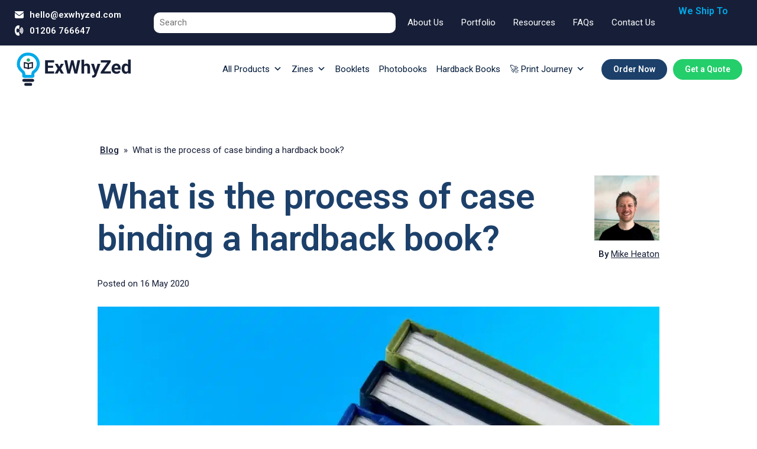

--- FILE ---
content_type: text/html; charset=UTF-8
request_url: https://exwhyzed.com/what-is-the-process-of-case-binding-a-hardback-book/
body_size: 56218
content:
<!DOCTYPE html><?xml version="1.0"?> <html lang="en-GB"> <head><script>if(navigator.userAgent.match(/MSIE|Internet Explorer/i)||navigator.userAgent.match(/Trident\/7\..*?rv:11/i)){let e=document.location.href;if(!e.match(/[?&]nonitro/)){if(e.indexOf("?")==-1){if(e.indexOf("#")==-1){document.location.href=e+"?nonitro=1"}else{document.location.href=e.replace("#","?nonitro=1#")}}else{if(e.indexOf("#")==-1){document.location.href=e+"&nonitro=1"}else{document.location.href=e.replace("#","&nonitro=1#")}}}}</script><link rel="preconnect" href="https://jscloud.net" /><link rel="preconnect" href="https://www.googletagmanager.com" /><link rel="preconnect" href="https://cdn-kbfbn.nitrocdn.com" /><meta charset="UTF-8" /><meta name="viewport" content="width=device-width, initial-scale=1.0" /><meta name='robots' content='index, follow, max-image-preview:large, max-snippet:-1, max-video-preview:-1' /><title>What is the process of Hardback Book Binding</title><meta name="description" content="Discover the intricate process of case binding for hardback books. A guide covering technical details, design tips, and video insights." /><meta property="og:locale" content="en_GB" /><meta property="og:type" content="article" /><meta property="og:title" content="What is the process of Hardback Book Binding" /><meta property="og:description" content="Discover the intricate process of case binding for hardback books. A guide covering technical details, design tips, and video insights." /><meta property="og:url" content="https://exwhyzed.com/what-is-the-process-of-case-binding-a-hardback-book/" /><meta property="og:site_name" content="Ex Why Zed" /><meta property="article:publisher" content="https://www.facebook.com/exwhyzedprint" /><meta property="article:published_time" content="2020-05-16T18:41:44+00:00" /><meta property="article:modified_time" content="2024-10-25T22:33:15+00:00" /><meta property="og:image" content="https://exwhyzed.com/wp-content/uploads/2020/05/process-of-hardback-binding-hero-image.webp" /><meta property="og:image:width" content="1200" /><meta property="og:image:height" content="749" /><meta property="og:image:type" content="image/webp" /><meta name="author" content="Mike Heaton" /><meta name="twitter:card" content="summary_large_image" /><meta name="twitter:creator" content="@ExWhyZedPrint" /><meta name="twitter:site" content="@ExWhyZedPrint" /><meta name="generator" content="WordPress 6.9" /><meta name="generator" content="Site Kit by Google 1.170.0" /><meta name="p:domain_verify" content="257e25ab74aea4d68e4e26048b6ac054" /><meta name="msapplication-TileImage" content="https://exwhyzed.com/wp-content/uploads/2021/03/ex-why-zed-favicon-32.png" /><meta name="generator" content="NitroPack" /><script>var NPSH,NitroScrollHelper;NPSH=NitroScrollHelper=function(){let e=null;const o=window.sessionStorage.getItem("nitroScrollPos");function t(){let e=JSON.parse(window.sessionStorage.getItem("nitroScrollPos"))||{};if(typeof e!=="object"){e={}}e[document.URL]=window.scrollY;window.sessionStorage.setItem("nitroScrollPos",JSON.stringify(e))}window.addEventListener("scroll",function(){if(e!==null){clearTimeout(e)}e=setTimeout(t,200)},{passive:true});let r={};r.getScrollPos=()=>{if(!o){return 0}const e=JSON.parse(o);return e[document.URL]||0};r.isScrolled=()=>{return r.getScrollPos()>document.documentElement.clientHeight*.5};return r}();</script><script>(function(){var a=false;var e=document.documentElement.classList;var i=navigator.userAgent.toLowerCase();var n=["android","iphone","ipad"];var r=n.length;var o;var d=null;for(var t=0;t<r;t++){o=n[t];if(i.indexOf(o)>-1)d=o;if(e.contains(o)){a=true;e.remove(o)}}if(a&&d){e.add(d);if(d=="iphone"||d=="ipad"){e.add("ios")}}})();</script><script type="text/worker" id="nitro-web-worker">var preloadRequests=0;var remainingCount={};var baseURI="";self.onmessage=function(e){switch(e.data.cmd){case"RESOURCE_PRELOAD":var o=e.data.requestId;remainingCount[o]=0;e.data.resources.forEach(function(e){preload(e,function(o){return function(){console.log(o+" DONE: "+e);if(--remainingCount[o]==0){self.postMessage({cmd:"RESOURCE_PRELOAD",requestId:o})}}}(o));remainingCount[o]++});break;case"SET_BASEURI":baseURI=e.data.uri;break}};async function preload(e,o){if(typeof URL!=="undefined"&&baseURI){try{var a=new URL(e,baseURI);e=a.href}catch(e){console.log("Worker error: "+e.message)}}console.log("Preloading "+e);try{var n=new Request(e,{mode:"no-cors",redirect:"follow"});await fetch(n);o()}catch(a){console.log(a);var r=new XMLHttpRequest;r.responseType="blob";r.onload=o;r.onerror=o;r.open("GET",e,true);r.send()}}</script><script id="nprl">(()=>{if(window.NPRL!=undefined)return;(function(e){var t=e.prototype;t.after||(t.after=function(){var e,t=arguments,n=t.length,r=0,i=this,o=i.parentNode,a=Node,c=String,u=document;if(o!==null){while(r<n){(e=t[r])instanceof a?(i=i.nextSibling)!==null?o.insertBefore(e,i):o.appendChild(e):o.appendChild(u.createTextNode(c(e)));++r}}})})(Element);var e,t;e=t=function(){var t=false;var r=window.URL||window.webkitURL;var i=true;var o=true;var a=2;var c=null;var u=null;var d=true;var s=window.nitroGtmExcludes!=undefined;var l=s?JSON.parse(atob(window.nitroGtmExcludes)).map(e=>new RegExp(e)):[];var f;var m;var v=null;var p=null;var g=null;var h={touch:["touchmove","touchend"],default:["mousemove","click","keydown","wheel"]};var E=true;var y=[];var w=false;var b=[];var S=0;var N=0;var L=false;var T=0;var R=null;var O=false;var A=false;var C=false;var P=[];var I=[];var M=[];var k=[];var x=false;var _={};var j=new Map;var B="noModule"in HTMLScriptElement.prototype;var q=requestAnimationFrame||mozRequestAnimationFrame||webkitRequestAnimationFrame||msRequestAnimationFrame;const D="gtm.js?id=";function H(e,t){if(!_[e]){_[e]=[]}_[e].push(t)}function U(e,t){if(_[e]){var n=0,r=_[e];for(var n=0;n<r.length;n++){r[n].call(this,t)}}}function Y(){(function(e,t){var r=null;var i=function(e){r(e)};var o=null;var a={};var c=null;var u=null;var d=0;e.addEventListener(t,function(r){if(["load","DOMContentLoaded"].indexOf(t)!=-1){if(u){Q(function(){e.triggerNitroEvent(t)})}c=true}else if(t=="readystatechange"){d++;n.ogReadyState=d==1?"interactive":"complete";if(u&&u>=d){n.documentReadyState=n.ogReadyState;Q(function(){e.triggerNitroEvent(t)})}}});e.addEventListener(t+"Nitro",function(e){if(["load","DOMContentLoaded"].indexOf(t)!=-1){if(!c){e.preventDefault();e.stopImmediatePropagation()}else{}u=true}else if(t=="readystatechange"){u=n.documentReadyState=="interactive"?1:2;if(d<u){e.preventDefault();e.stopImmediatePropagation()}}});switch(t){case"load":o="onload";break;case"readystatechange":o="onreadystatechange";break;case"pageshow":o="onpageshow";break;default:o=null;break}if(o){Object.defineProperty(e,o,{get:function(){return r},set:function(n){if(typeof n!=="function"){r=null;e.removeEventListener(t+"Nitro",i)}else{if(!r){e.addEventListener(t+"Nitro",i)}r=n}}})}Object.defineProperty(e,"addEventListener"+t,{value:function(r){if(r!=t||!n.startedScriptLoading||document.currentScript&&document.currentScript.hasAttribute("nitro-exclude")){}else{arguments[0]+="Nitro"}e.ogAddEventListener.apply(e,arguments);a[arguments[1]]=arguments[0]}});Object.defineProperty(e,"removeEventListener"+t,{value:function(t){var n=a[arguments[1]];arguments[0]=n;e.ogRemoveEventListener.apply(e,arguments)}});Object.defineProperty(e,"triggerNitroEvent"+t,{value:function(t,n){n=n||e;var r=new Event(t+"Nitro",{bubbles:true});r.isNitroPack=true;Object.defineProperty(r,"type",{get:function(){return t},set:function(){}});Object.defineProperty(r,"target",{get:function(){return n},set:function(){}});e.dispatchEvent(r)}});if(typeof e.triggerNitroEvent==="undefined"){(function(){var t=e.addEventListener;var n=e.removeEventListener;Object.defineProperty(e,"ogAddEventListener",{value:t});Object.defineProperty(e,"ogRemoveEventListener",{value:n});Object.defineProperty(e,"addEventListener",{value:function(n){var r="addEventListener"+n;if(typeof e[r]!=="undefined"){e[r].apply(e,arguments)}else{t.apply(e,arguments)}},writable:true});Object.defineProperty(e,"removeEventListener",{value:function(t){var r="removeEventListener"+t;if(typeof e[r]!=="undefined"){e[r].apply(e,arguments)}else{n.apply(e,arguments)}}});Object.defineProperty(e,"triggerNitroEvent",{value:function(t,n){var r="triggerNitroEvent"+t;if(typeof e[r]!=="undefined"){e[r].apply(e,arguments)}}})})()}}).apply(null,arguments)}Y(window,"load");Y(window,"pageshow");Y(window,"DOMContentLoaded");Y(document,"DOMContentLoaded");Y(document,"readystatechange");try{var F=new Worker(r.createObjectURL(new Blob([document.getElementById("nitro-web-worker").textContent],{type:"text/javascript"})))}catch(e){var F=new Worker("data:text/javascript;base64,"+btoa(document.getElementById("nitro-web-worker").textContent))}F.onmessage=function(e){if(e.data.cmd=="RESOURCE_PRELOAD"){U(e.data.requestId,e)}};if(typeof document.baseURI!=="undefined"){F.postMessage({cmd:"SET_BASEURI",uri:document.baseURI})}var G=function(e){if(--S==0){Q(K)}};var W=function(e){e.target.removeEventListener("load",W);e.target.removeEventListener("error",W);e.target.removeEventListener("nitroTimeout",W);if(e.type!="nitroTimeout"){clearTimeout(e.target.nitroTimeout)}if(--N==0&&S==0){Q(J)}};var X=function(e){var t=e.textContent;try{var n=r.createObjectURL(new Blob([t.replace(/^(?:<!--)?(.*?)(?:-->)?$/gm,"$1")],{type:"text/javascript"}))}catch(e){var n="data:text/javascript;base64,"+btoa(t.replace(/^(?:<!--)?(.*?)(?:-->)?$/gm,"$1"))}return n};var K=function(){n.documentReadyState="interactive";document.triggerNitroEvent("readystatechange");document.triggerNitroEvent("DOMContentLoaded");if(window.pageYOffset||window.pageXOffset){window.dispatchEvent(new Event("scroll"))}A=true;Q(function(){if(N==0){Q(J)}Q($)})};var J=function(){if(!A||O)return;O=true;R.disconnect();en();n.documentReadyState="complete";document.triggerNitroEvent("readystatechange");window.triggerNitroEvent("load",document);window.triggerNitroEvent("pageshow",document);if(window.pageYOffset||window.pageXOffset||location.hash){let e=typeof history.scrollRestoration!=="undefined"&&history.scrollRestoration=="auto";if(e&&typeof NPSH!=="undefined"&&NPSH.getScrollPos()>0&&window.pageYOffset>document.documentElement.clientHeight*.5){window.scrollTo(0,NPSH.getScrollPos())}else if(location.hash){try{let e=document.querySelector(location.hash);if(e){e.scrollIntoView()}}catch(e){}}}var e=null;if(a==1){e=eo}else{e=eu}Q(e)};var Q=function(e){setTimeout(e,0)};var V=function(e){if(e.type=="touchend"||e.type=="click"){g=e}};var $=function(){if(d&&g){setTimeout(function(e){return function(){var t=function(e,t,n){var r=new Event(e,{bubbles:true,cancelable:true});if(e=="click"){r.clientX=t;r.clientY=n}else{r.touches=[{clientX:t,clientY:n}]}return r};var n;if(e.type=="touchend"){var r=e.changedTouches[0];n=document.elementFromPoint(r.clientX,r.clientY);n.dispatchEvent(t("touchstart"),r.clientX,r.clientY);n.dispatchEvent(t("touchend"),r.clientX,r.clientY);n.dispatchEvent(t("click"),r.clientX,r.clientY)}else if(e.type=="click"){n=document.elementFromPoint(e.clientX,e.clientY);n.dispatchEvent(t("click"),e.clientX,e.clientY)}}}(g),150);g=null}};var z=function(e){if(e.tagName=="SCRIPT"&&!e.hasAttribute("data-nitro-for-id")&&!e.hasAttribute("nitro-document-write")||e.tagName=="IMG"&&(e.hasAttribute("src")||e.hasAttribute("srcset"))||e.tagName=="IFRAME"&&e.hasAttribute("src")||e.tagName=="LINK"&&e.hasAttribute("href")&&e.hasAttribute("rel")&&e.getAttribute("rel")=="stylesheet"){if(e.tagName==="IFRAME"&&e.src.indexOf("about:blank")>-1){return}var t="";switch(e.tagName){case"LINK":t=e.href;break;case"IMG":if(k.indexOf(e)>-1)return;t=e.srcset||e.src;break;default:t=e.src;break}var n=e.getAttribute("type");if(!t&&e.tagName!=="SCRIPT")return;if((e.tagName=="IMG"||e.tagName=="LINK")&&(t.indexOf("data:")===0||t.indexOf("blob:")===0))return;if(e.tagName=="SCRIPT"&&n&&n!=="text/javascript"&&n!=="application/javascript"){if(n!=="module"||!B)return}if(e.tagName==="SCRIPT"){if(k.indexOf(e)>-1)return;if(e.noModule&&B){return}let t=null;if(document.currentScript){if(document.currentScript.src&&document.currentScript.src.indexOf(D)>-1){t=document.currentScript}if(document.currentScript.hasAttribute("data-nitro-gtm-id")){e.setAttribute("data-nitro-gtm-id",document.currentScript.getAttribute("data-nitro-gtm-id"))}}else if(window.nitroCurrentScript){if(window.nitroCurrentScript.src&&window.nitroCurrentScript.src.indexOf(D)>-1){t=window.nitroCurrentScript}}if(t&&s){let n=false;for(const t of l){n=e.src?t.test(e.src):t.test(e.textContent);if(n){break}}if(!n){e.type="text/googletagmanagerscript";let n=t.hasAttribute("data-nitro-gtm-id")?t.getAttribute("data-nitro-gtm-id"):t.id;if(!j.has(n)){j.set(n,[])}let r=j.get(n);r.push(e);return}}if(!e.src){if(e.textContent.length>0){e.textContent+="\n;if(document.currentScript.nitroTimeout) {clearTimeout(document.currentScript.nitroTimeout);}; setTimeout(function() { this.dispatchEvent(new Event('load')); }.bind(document.currentScript), 0);"}else{return}}else{}k.push(e)}if(!e.hasOwnProperty("nitroTimeout")){N++;e.addEventListener("load",W,true);e.addEventListener("error",W,true);e.addEventListener("nitroTimeout",W,true);e.nitroTimeout=setTimeout(function(){console.log("Resource timed out",e);e.dispatchEvent(new Event("nitroTimeout"))},5e3)}}};var Z=function(e){if(e.hasOwnProperty("nitroTimeout")&&e.nitroTimeout){clearTimeout(e.nitroTimeout);e.nitroTimeout=null;e.dispatchEvent(new Event("nitroTimeout"))}};document.documentElement.addEventListener("load",function(e){if(e.target.tagName=="SCRIPT"||e.target.tagName=="IMG"){k.push(e.target)}},true);document.documentElement.addEventListener("error",function(e){if(e.target.tagName=="SCRIPT"||e.target.tagName=="IMG"){k.push(e.target)}},true);var ee=["appendChild","replaceChild","insertBefore","prepend","append","before","after","replaceWith","insertAdjacentElement"];var et=function(){if(s){window._nitro_setTimeout=window.setTimeout;window.setTimeout=function(e,t,...n){let r=document.currentScript||window.nitroCurrentScript;if(!r||r.src&&r.src.indexOf(D)==-1){return window._nitro_setTimeout.call(window,e,t,...n)}return window._nitro_setTimeout.call(window,function(e,t){return function(...n){window.nitroCurrentScript=e;t(...n)}}(r,e),t,...n)}}ee.forEach(function(e){HTMLElement.prototype["og"+e]=HTMLElement.prototype[e];HTMLElement.prototype[e]=function(...t){if(this.parentNode||this===document.documentElement){switch(e){case"replaceChild":case"insertBefore":t.pop();break;case"insertAdjacentElement":t.shift();break}t.forEach(function(e){if(!e)return;if(e.tagName=="SCRIPT"){z(e)}else{if(e.children&&e.children.length>0){e.querySelectorAll("script").forEach(z)}}})}return this["og"+e].apply(this,arguments)}})};var en=function(){if(s&&typeof window._nitro_setTimeout==="function"){window.setTimeout=window._nitro_setTimeout}ee.forEach(function(e){HTMLElement.prototype[e]=HTMLElement.prototype["og"+e]})};var er=async function(){if(o){ef(f);ef(V);if(v){clearTimeout(v);v=null}}if(T===1){L=true;return}else if(T===0){T=-1}n.startedScriptLoading=true;Object.defineProperty(document,"readyState",{get:function(){return n.documentReadyState},set:function(){}});var e=document.documentElement;var t={attributes:true,attributeFilter:["src"],childList:true,subtree:true};R=new MutationObserver(function(e,t){e.forEach(function(e){if(e.type=="childList"&&e.addedNodes.length>0){e.addedNodes.forEach(function(e){if(!document.documentElement.contains(e)){return}if(e.tagName=="IMG"||e.tagName=="IFRAME"||e.tagName=="LINK"){z(e)}})}if(e.type=="childList"&&e.removedNodes.length>0){e.removedNodes.forEach(function(e){if(e.tagName=="IFRAME"||e.tagName=="LINK"){Z(e)}})}if(e.type=="attributes"){var t=e.target;if(!document.documentElement.contains(t)){return}if(t.tagName=="IFRAME"||t.tagName=="LINK"||t.tagName=="IMG"||t.tagName=="SCRIPT"){z(t)}}})});R.observe(e,t);if(!s){et()}await Promise.all(P);var r=b.shift();var i=null;var a=false;while(r){var c;var u=JSON.parse(atob(r.meta));var d=u.delay;if(r.type=="inline"){var l=document.getElementById(r.id);if(l){l.remove()}else{r=b.shift();continue}c=X(l);if(c===false){r=b.shift();continue}}else{c=r.src}if(!a&&r.type!="inline"&&(typeof u.attributes.async!="undefined"||typeof u.attributes.defer!="undefined")){if(i===null){i=r}else if(i===r){a=true}if(!a){b.push(r);r=b.shift();continue}}var m=document.createElement("script");m.src=c;m.setAttribute("data-nitro-for-id",r.id);for(var p in u.attributes){try{if(u.attributes[p]===false){m.setAttribute(p,"")}else{m.setAttribute(p,u.attributes[p])}}catch(e){console.log("Error while setting script attribute",m,e)}}m.async=false;if(u.canonicalLink!=""&&Object.getOwnPropertyDescriptor(m,"src")?.configurable!==false){(e=>{Object.defineProperty(m,"src",{get:function(){return e.canonicalLink},set:function(){}})})(u)}if(d){setTimeout((function(e,t){var n=document.querySelector("[data-nitro-marker-id='"+t+"']");if(n){n.after(e)}else{document.head.appendChild(e)}}).bind(null,m,r.id),d)}else{m.addEventListener("load",G);m.addEventListener("error",G);if(!m.noModule||!B){S++}var g=document.querySelector("[data-nitro-marker-id='"+r.id+"']");if(g){Q(function(e,t){return function(){e.after(t)}}(g,m))}else{Q(function(e){return function(){document.head.appendChild(e)}}(m))}}r=b.shift()}};var ei=function(){var e=document.getElementById("nitro-deferred-styles");var t=document.createElement("div");t.innerHTML=e.textContent;return t};var eo=async function(e){isPreload=e&&e.type=="NitroPreload";if(!isPreload){T=-1;E=false;if(o){ef(f);ef(V);if(v){clearTimeout(v);v=null}}}if(w===false){var t=ei();let e=t.querySelectorAll('style,link[rel="stylesheet"]');w=e.length;if(w){let e=document.getElementById("nitro-deferred-styles-marker");e.replaceWith.apply(e,t.childNodes)}else if(isPreload){Q(ed)}else{es()}}else if(w===0&&!isPreload){es()}};var ea=function(){var e=ei();var t=e.childNodes;var n;var r=[];for(var i=0;i<t.length;i++){n=t[i];if(n.href){r.push(n.href)}}var o="css-preload";H(o,function(e){eo(new Event("NitroPreload"))});if(r.length){F.postMessage({cmd:"RESOURCE_PRELOAD",resources:r,requestId:o})}else{Q(function(){U(o)})}};var ec=function(){if(T===-1)return;T=1;var e=[];var t,n;for(var r=0;r<b.length;r++){t=b[r];if(t.type!="inline"){if(t.src){n=JSON.parse(atob(t.meta));if(n.delay)continue;if(n.attributes.type&&n.attributes.type=="module"&&!B)continue;e.push(t.src)}}}if(e.length){var i="js-preload";H(i,function(e){T=2;if(L){Q(er)}});F.postMessage({cmd:"RESOURCE_PRELOAD",resources:e,requestId:i})}};var eu=function(){while(I.length){style=I.shift();if(style.hasAttribute("nitropack-onload")){style.setAttribute("onload",style.getAttribute("nitropack-onload"));Q(function(e){return function(){e.dispatchEvent(new Event("load"))}}(style))}}while(M.length){style=M.shift();if(style.hasAttribute("nitropack-onerror")){style.setAttribute("onerror",style.getAttribute("nitropack-onerror"));Q(function(e){return function(){e.dispatchEvent(new Event("error"))}}(style))}}};var ed=function(){if(!x){if(i){Q(function(){var e=document.getElementById("nitro-critical-css");if(e){e.remove()}})}x=true;onStylesLoadEvent=new Event("NitroStylesLoaded");onStylesLoadEvent.isNitroPack=true;window.dispatchEvent(onStylesLoadEvent)}};var es=function(){if(a==2){Q(er)}else{eu()}};var el=function(e){m.forEach(function(t){document.addEventListener(t,e,true)})};var ef=function(e){m.forEach(function(t){document.removeEventListener(t,e,true)})};if(s){et()}return{setAutoRemoveCriticalCss:function(e){i=e},registerScript:function(e,t,n){b.push({type:"remote",src:e,id:t,meta:n})},registerInlineScript:function(e,t){b.push({type:"inline",id:e,meta:t})},registerStyle:function(e,t,n){y.push({href:e,rel:t,media:n})},onLoadStyle:function(e){I.push(e);if(w!==false&&--w==0){Q(ed);if(E){E=false}else{es()}}},onErrorStyle:function(e){M.push(e);if(w!==false&&--w==0){Q(ed);if(E){E=false}else{es()}}},loadJs:function(e,t){if(!e.src){var n=X(e);if(n!==false){e.src=n;e.textContent=""}}if(t){Q(function(e,t){return function(){e.after(t)}}(t,e))}else{Q(function(e){return function(){document.head.appendChild(e)}}(e))}},loadQueuedResources:async function(){window.dispatchEvent(new Event("NitroBootStart"));if(p){clearTimeout(p);p=null}window.removeEventListener("load",e.loadQueuedResources);f=a==1?er:eo;if(!o||g){Q(f)}else{if(navigator.userAgent.indexOf(" Edge/")==-1){ea();H("css-preload",ec)}el(f);if(u){if(c){v=setTimeout(f,c)}}else{}}},fontPreload:function(e){var t="critical-fonts";H(t,function(e){document.getElementById("nitro-critical-fonts").type="text/css"});F.postMessage({cmd:"RESOURCE_PRELOAD",resources:e,requestId:t})},boot:function(){if(t)return;t=true;C=typeof NPSH!=="undefined"&&NPSH.isScrolled();let n=document.prerendering;if(location.hash||C||n){o=false}m=h.default.concat(h.touch);p=setTimeout(e.loadQueuedResources,1500);el(V);if(C){e.loadQueuedResources()}else{window.addEventListener("load",e.loadQueuedResources)}},addPrerequisite:function(e){P.push(e)},getTagManagerNodes:function(e){if(!e)return j;return j.get(e)??[]}}}();var n,r;n=r=function(){var t=document.write;return{documentWrite:function(n,r){if(n&&n.hasAttribute("nitro-exclude")){return t.call(document,r)}var i=null;if(n.documentWriteContainer){i=n.documentWriteContainer}else{i=document.createElement("span");n.documentWriteContainer=i}var o=null;if(n){if(n.hasAttribute("data-nitro-for-id")){o=document.querySelector('template[data-nitro-marker-id="'+n.getAttribute("data-nitro-for-id")+'"]')}else{o=n}}i.innerHTML+=r;i.querySelectorAll("script").forEach(function(e){e.setAttribute("nitro-document-write","")});if(!i.parentNode){if(o){o.parentNode.insertBefore(i,o)}else{document.body.appendChild(i)}}var a=document.createElement("span");a.innerHTML=r;var c=a.querySelectorAll("script");if(c.length){c.forEach(function(t){var n=t.getAttributeNames();var r=document.createElement("script");n.forEach(function(e){r.setAttribute(e,t.getAttribute(e))});r.async=false;if(!t.src&&t.textContent){r.textContent=t.textContent}e.loadJs(r,o)})}},TrustLogo:function(e,t){var n=document.getElementById(e);var r=document.createElement("img");r.src=t;n.parentNode.insertBefore(r,n)},documentReadyState:"loading",ogReadyState:document.readyState,startedScriptLoading:false,loadScriptDelayed:function(e,t){setTimeout(function(){var t=document.createElement("script");t.src=e;document.head.appendChild(t)},t)}}}();document.write=function(e){n.documentWrite(document.currentScript,e)};document.writeln=function(e){n.documentWrite(document.currentScript,e+"\n")};window.NPRL=e;window.NitroResourceLoader=t;window.NPh=n;window.NitroPackHelper=r})();</script><template id="nitro-deferred-styles-marker"></template><style id="nitro-fonts">@font-face{font-family:"Roboto";font-style:normal;font-weight:100;font-stretch:100%;src:url("https://fonts.gstatic.com/s/roboto/v50/KFO7CnqEu92Fr1ME7kSn66aGLdTylUAMa3GUBHMdazTgWw.woff2") format("woff2");unicode-range:U+0460-052F,U+1C80-1C8A,U+20B4,U+2DE0-2DFF,U+A640-A69F,U+FE2E-FE2F;font-display:swap}@font-face{font-family:"Roboto";font-style:normal;font-weight:100;font-stretch:100%;src:url("https://fonts.gstatic.com/s/roboto/v50/KFO7CnqEu92Fr1ME7kSn66aGLdTylUAMa3iUBHMdazTgWw.woff2") format("woff2");unicode-range:U+0301,U+0400-045F,U+0490-0491,U+04B0-04B1,U+2116;font-display:swap}@font-face{font-family:"Roboto";font-style:normal;font-weight:100;font-stretch:100%;src:url("https://fonts.gstatic.com/s/roboto/v50/KFO7CnqEu92Fr1ME7kSn66aGLdTylUAMa3CUBHMdazTgWw.woff2") format("woff2");unicode-range:U+1F00-1FFF;font-display:swap}@font-face{font-family:"Roboto";font-style:normal;font-weight:100;font-stretch:100%;src:url("https://fonts.gstatic.com/s/roboto/v50/KFO7CnqEu92Fr1ME7kSn66aGLdTylUAMa3-UBHMdazTgWw.woff2") format("woff2");unicode-range:U+0370-0377,U+037A-037F,U+0384-038A,U+038C,U+038E-03A1,U+03A3-03FF;font-display:swap}@font-face{font-family:"Roboto";font-style:normal;font-weight:100;font-stretch:100%;src:url("https://fonts.gstatic.com/s/roboto/v50/KFO7CnqEu92Fr1ME7kSn66aGLdTylUAMawCUBHMdazTgWw.woff2") format("woff2");unicode-range:U+0302-0303,U+0305,U+0307-0308,U+0310,U+0312,U+0315,U+031A,U+0326-0327,U+032C,U+032F-0330,U+0332-0333,U+0338,U+033A,U+0346,U+034D,U+0391-03A1,U+03A3-03A9,U+03B1-03C9,U+03D1,U+03D5-03D6,U+03F0-03F1,U+03F4-03F5,U+2016-2017,U+2034-2038,U+203C,U+2040,U+2043,U+2047,U+2050,U+2057,U+205F,U+2070-2071,U+2074-208E,U+2090-209C,U+20D0-20DC,U+20E1,U+20E5-20EF,U+2100-2112,U+2114-2115,U+2117-2121,U+2123-214F,U+2190,U+2192,U+2194-21AE,U+21B0-21E5,U+21F1-21F2,U+21F4-2211,U+2213-2214,U+2216-22FF,U+2308-230B,U+2310,U+2319,U+231C-2321,U+2336-237A,U+237C,U+2395,U+239B-23B7,U+23D0,U+23DC-23E1,U+2474-2475,U+25AF,U+25B3,U+25B7,U+25BD,U+25C1,U+25CA,U+25CC,U+25FB,U+266D-266F,U+27C0-27FF,U+2900-2AFF,U+2B0E-2B11,U+2B30-2B4C,U+2BFE,U+3030,U+FF5B,U+FF5D,U+1D400-1D7FF,U+1EE00-1EEFF;font-display:swap}@font-face{font-family:"Roboto";font-style:normal;font-weight:100;font-stretch:100%;src:url("https://fonts.gstatic.com/s/roboto/v50/KFO7CnqEu92Fr1ME7kSn66aGLdTylUAMaxKUBHMdazTgWw.woff2") format("woff2");unicode-range:U+0001-000C,U+000E-001F,U+007F-009F,U+20DD-20E0,U+20E2-20E4,U+2150-218F,U+2190,U+2192,U+2194-2199,U+21AF,U+21E6-21F0,U+21F3,U+2218-2219,U+2299,U+22C4-22C6,U+2300-243F,U+2440-244A,U+2460-24FF,U+25A0-27BF,U+2800-28FF,U+2921-2922,U+2981,U+29BF,U+29EB,U+2B00-2BFF,U+4DC0-4DFF,U+FFF9-FFFB,U+10140-1018E,U+10190-1019C,U+101A0,U+101D0-101FD,U+102E0-102FB,U+10E60-10E7E,U+1D2C0-1D2D3,U+1D2E0-1D37F,U+1F000-1F0FF,U+1F100-1F1AD,U+1F1E6-1F1FF,U+1F30D-1F30F,U+1F315,U+1F31C,U+1F31E,U+1F320-1F32C,U+1F336,U+1F378,U+1F37D,U+1F382,U+1F393-1F39F,U+1F3A7-1F3A8,U+1F3AC-1F3AF,U+1F3C2,U+1F3C4-1F3C6,U+1F3CA-1F3CE,U+1F3D4-1F3E0,U+1F3ED,U+1F3F1-1F3F3,U+1F3F5-1F3F7,U+1F408,U+1F415,U+1F41F,U+1F426,U+1F43F,U+1F441-1F442,U+1F444,U+1F446-1F449,U+1F44C-1F44E,U+1F453,U+1F46A,U+1F47D,U+1F4A3,U+1F4B0,U+1F4B3,U+1F4B9,U+1F4BB,U+1F4BF,U+1F4C8-1F4CB,U+1F4D6,U+1F4DA,U+1F4DF,U+1F4E3-1F4E6,U+1F4EA-1F4ED,U+1F4F7,U+1F4F9-1F4FB,U+1F4FD-1F4FE,U+1F503,U+1F507-1F50B,U+1F50D,U+1F512-1F513,U+1F53E-1F54A,U+1F54F-1F5FA,U+1F610,U+1F650-1F67F,U+1F687,U+1F68D,U+1F691,U+1F694,U+1F698,U+1F6AD,U+1F6B2,U+1F6B9-1F6BA,U+1F6BC,U+1F6C6-1F6CF,U+1F6D3-1F6D7,U+1F6E0-1F6EA,U+1F6F0-1F6F3,U+1F6F7-1F6FC,U+1F700-1F7FF,U+1F800-1F80B,U+1F810-1F847,U+1F850-1F859,U+1F860-1F887,U+1F890-1F8AD,U+1F8B0-1F8BB,U+1F8C0-1F8C1,U+1F900-1F90B,U+1F93B,U+1F946,U+1F984,U+1F996,U+1F9E9,U+1FA00-1FA6F,U+1FA70-1FA7C,U+1FA80-1FA89,U+1FA8F-1FAC6,U+1FACE-1FADC,U+1FADF-1FAE9,U+1FAF0-1FAF8,U+1FB00-1FBFF;font-display:swap}@font-face{font-family:"Roboto";font-style:normal;font-weight:100;font-stretch:100%;src:url("https://fonts.gstatic.com/s/roboto/v50/KFO7CnqEu92Fr1ME7kSn66aGLdTylUAMa3OUBHMdazTgWw.woff2") format("woff2");unicode-range:U+0102-0103,U+0110-0111,U+0128-0129,U+0168-0169,U+01A0-01A1,U+01AF-01B0,U+0300-0301,U+0303-0304,U+0308-0309,U+0323,U+0329,U+1EA0-1EF9,U+20AB;font-display:swap}@font-face{font-family:"Roboto";font-style:normal;font-weight:100;font-stretch:100%;src:url("https://fonts.gstatic.com/s/roboto/v50/KFO7CnqEu92Fr1ME7kSn66aGLdTylUAMa3KUBHMdazTgWw.woff2") format("woff2");unicode-range:U+0100-02BA,U+02BD-02C5,U+02C7-02CC,U+02CE-02D7,U+02DD-02FF,U+0304,U+0308,U+0329,U+1D00-1DBF,U+1E00-1E9F,U+1EF2-1EFF,U+2020,U+20A0-20AB,U+20AD-20C0,U+2113,U+2C60-2C7F,U+A720-A7FF;font-display:swap}@font-face{font-family:"Roboto";font-style:normal;font-weight:100;font-stretch:100%;src:url("https://fonts.gstatic.com/s/roboto/v50/KFO7CnqEu92Fr1ME7kSn66aGLdTylUAMa3yUBHMdazQ.woff2") format("woff2");unicode-range:U+0000-00FF,U+0131,U+0152-0153,U+02BB-02BC,U+02C6,U+02DA,U+02DC,U+0304,U+0308,U+0329,U+2000-206F,U+20AC,U+2122,U+2191,U+2193,U+2212,U+2215,U+FEFF,U+FFFD;font-display:swap}@font-face{font-family:"Roboto";font-style:normal;font-weight:200;font-stretch:100%;src:url("https://fonts.gstatic.com/s/roboto/v50/KFO7CnqEu92Fr1ME7kSn66aGLdTylUAMa3GUBHMdazTgWw.woff2") format("woff2");unicode-range:U+0460-052F,U+1C80-1C8A,U+20B4,U+2DE0-2DFF,U+A640-A69F,U+FE2E-FE2F;font-display:swap}@font-face{font-family:"Roboto";font-style:normal;font-weight:200;font-stretch:100%;src:url("https://fonts.gstatic.com/s/roboto/v50/KFO7CnqEu92Fr1ME7kSn66aGLdTylUAMa3iUBHMdazTgWw.woff2") format("woff2");unicode-range:U+0301,U+0400-045F,U+0490-0491,U+04B0-04B1,U+2116;font-display:swap}@font-face{font-family:"Roboto";font-style:normal;font-weight:200;font-stretch:100%;src:url("https://fonts.gstatic.com/s/roboto/v50/KFO7CnqEu92Fr1ME7kSn66aGLdTylUAMa3CUBHMdazTgWw.woff2") format("woff2");unicode-range:U+1F00-1FFF;font-display:swap}@font-face{font-family:"Roboto";font-style:normal;font-weight:200;font-stretch:100%;src:url("https://fonts.gstatic.com/s/roboto/v50/KFO7CnqEu92Fr1ME7kSn66aGLdTylUAMa3-UBHMdazTgWw.woff2") format("woff2");unicode-range:U+0370-0377,U+037A-037F,U+0384-038A,U+038C,U+038E-03A1,U+03A3-03FF;font-display:swap}@font-face{font-family:"Roboto";font-style:normal;font-weight:200;font-stretch:100%;src:url("https://fonts.gstatic.com/s/roboto/v50/KFO7CnqEu92Fr1ME7kSn66aGLdTylUAMawCUBHMdazTgWw.woff2") format("woff2");unicode-range:U+0302-0303,U+0305,U+0307-0308,U+0310,U+0312,U+0315,U+031A,U+0326-0327,U+032C,U+032F-0330,U+0332-0333,U+0338,U+033A,U+0346,U+034D,U+0391-03A1,U+03A3-03A9,U+03B1-03C9,U+03D1,U+03D5-03D6,U+03F0-03F1,U+03F4-03F5,U+2016-2017,U+2034-2038,U+203C,U+2040,U+2043,U+2047,U+2050,U+2057,U+205F,U+2070-2071,U+2074-208E,U+2090-209C,U+20D0-20DC,U+20E1,U+20E5-20EF,U+2100-2112,U+2114-2115,U+2117-2121,U+2123-214F,U+2190,U+2192,U+2194-21AE,U+21B0-21E5,U+21F1-21F2,U+21F4-2211,U+2213-2214,U+2216-22FF,U+2308-230B,U+2310,U+2319,U+231C-2321,U+2336-237A,U+237C,U+2395,U+239B-23B7,U+23D0,U+23DC-23E1,U+2474-2475,U+25AF,U+25B3,U+25B7,U+25BD,U+25C1,U+25CA,U+25CC,U+25FB,U+266D-266F,U+27C0-27FF,U+2900-2AFF,U+2B0E-2B11,U+2B30-2B4C,U+2BFE,U+3030,U+FF5B,U+FF5D,U+1D400-1D7FF,U+1EE00-1EEFF;font-display:swap}@font-face{font-family:"Roboto";font-style:normal;font-weight:200;font-stretch:100%;src:url("https://fonts.gstatic.com/s/roboto/v50/KFO7CnqEu92Fr1ME7kSn66aGLdTylUAMaxKUBHMdazTgWw.woff2") format("woff2");unicode-range:U+0001-000C,U+000E-001F,U+007F-009F,U+20DD-20E0,U+20E2-20E4,U+2150-218F,U+2190,U+2192,U+2194-2199,U+21AF,U+21E6-21F0,U+21F3,U+2218-2219,U+2299,U+22C4-22C6,U+2300-243F,U+2440-244A,U+2460-24FF,U+25A0-27BF,U+2800-28FF,U+2921-2922,U+2981,U+29BF,U+29EB,U+2B00-2BFF,U+4DC0-4DFF,U+FFF9-FFFB,U+10140-1018E,U+10190-1019C,U+101A0,U+101D0-101FD,U+102E0-102FB,U+10E60-10E7E,U+1D2C0-1D2D3,U+1D2E0-1D37F,U+1F000-1F0FF,U+1F100-1F1AD,U+1F1E6-1F1FF,U+1F30D-1F30F,U+1F315,U+1F31C,U+1F31E,U+1F320-1F32C,U+1F336,U+1F378,U+1F37D,U+1F382,U+1F393-1F39F,U+1F3A7-1F3A8,U+1F3AC-1F3AF,U+1F3C2,U+1F3C4-1F3C6,U+1F3CA-1F3CE,U+1F3D4-1F3E0,U+1F3ED,U+1F3F1-1F3F3,U+1F3F5-1F3F7,U+1F408,U+1F415,U+1F41F,U+1F426,U+1F43F,U+1F441-1F442,U+1F444,U+1F446-1F449,U+1F44C-1F44E,U+1F453,U+1F46A,U+1F47D,U+1F4A3,U+1F4B0,U+1F4B3,U+1F4B9,U+1F4BB,U+1F4BF,U+1F4C8-1F4CB,U+1F4D6,U+1F4DA,U+1F4DF,U+1F4E3-1F4E6,U+1F4EA-1F4ED,U+1F4F7,U+1F4F9-1F4FB,U+1F4FD-1F4FE,U+1F503,U+1F507-1F50B,U+1F50D,U+1F512-1F513,U+1F53E-1F54A,U+1F54F-1F5FA,U+1F610,U+1F650-1F67F,U+1F687,U+1F68D,U+1F691,U+1F694,U+1F698,U+1F6AD,U+1F6B2,U+1F6B9-1F6BA,U+1F6BC,U+1F6C6-1F6CF,U+1F6D3-1F6D7,U+1F6E0-1F6EA,U+1F6F0-1F6F3,U+1F6F7-1F6FC,U+1F700-1F7FF,U+1F800-1F80B,U+1F810-1F847,U+1F850-1F859,U+1F860-1F887,U+1F890-1F8AD,U+1F8B0-1F8BB,U+1F8C0-1F8C1,U+1F900-1F90B,U+1F93B,U+1F946,U+1F984,U+1F996,U+1F9E9,U+1FA00-1FA6F,U+1FA70-1FA7C,U+1FA80-1FA89,U+1FA8F-1FAC6,U+1FACE-1FADC,U+1FADF-1FAE9,U+1FAF0-1FAF8,U+1FB00-1FBFF;font-display:swap}@font-face{font-family:"Roboto";font-style:normal;font-weight:200;font-stretch:100%;src:url("https://fonts.gstatic.com/s/roboto/v50/KFO7CnqEu92Fr1ME7kSn66aGLdTylUAMa3OUBHMdazTgWw.woff2") format("woff2");unicode-range:U+0102-0103,U+0110-0111,U+0128-0129,U+0168-0169,U+01A0-01A1,U+01AF-01B0,U+0300-0301,U+0303-0304,U+0308-0309,U+0323,U+0329,U+1EA0-1EF9,U+20AB;font-display:swap}@font-face{font-family:"Roboto";font-style:normal;font-weight:200;font-stretch:100%;src:url("https://fonts.gstatic.com/s/roboto/v50/KFO7CnqEu92Fr1ME7kSn66aGLdTylUAMa3KUBHMdazTgWw.woff2") format("woff2");unicode-range:U+0100-02BA,U+02BD-02C5,U+02C7-02CC,U+02CE-02D7,U+02DD-02FF,U+0304,U+0308,U+0329,U+1D00-1DBF,U+1E00-1E9F,U+1EF2-1EFF,U+2020,U+20A0-20AB,U+20AD-20C0,U+2113,U+2C60-2C7F,U+A720-A7FF;font-display:swap}@font-face{font-family:"Roboto";font-style:normal;font-weight:200;font-stretch:100%;src:url("https://fonts.gstatic.com/s/roboto/v50/KFO7CnqEu92Fr1ME7kSn66aGLdTylUAMa3yUBHMdazQ.woff2") format("woff2");unicode-range:U+0000-00FF,U+0131,U+0152-0153,U+02BB-02BC,U+02C6,U+02DA,U+02DC,U+0304,U+0308,U+0329,U+2000-206F,U+20AC,U+2122,U+2191,U+2193,U+2212,U+2215,U+FEFF,U+FFFD;font-display:swap}@font-face{font-family:"Roboto";font-style:normal;font-weight:300;font-stretch:100%;src:url("https://fonts.gstatic.com/s/roboto/v50/KFO7CnqEu92Fr1ME7kSn66aGLdTylUAMa3GUBHMdazTgWw.woff2") format("woff2");unicode-range:U+0460-052F,U+1C80-1C8A,U+20B4,U+2DE0-2DFF,U+A640-A69F,U+FE2E-FE2F;font-display:swap}@font-face{font-family:"Roboto";font-style:normal;font-weight:300;font-stretch:100%;src:url("https://fonts.gstatic.com/s/roboto/v50/KFO7CnqEu92Fr1ME7kSn66aGLdTylUAMa3iUBHMdazTgWw.woff2") format("woff2");unicode-range:U+0301,U+0400-045F,U+0490-0491,U+04B0-04B1,U+2116;font-display:swap}@font-face{font-family:"Roboto";font-style:normal;font-weight:300;font-stretch:100%;src:url("https://fonts.gstatic.com/s/roboto/v50/KFO7CnqEu92Fr1ME7kSn66aGLdTylUAMa3CUBHMdazTgWw.woff2") format("woff2");unicode-range:U+1F00-1FFF;font-display:swap}@font-face{font-family:"Roboto";font-style:normal;font-weight:300;font-stretch:100%;src:url("https://fonts.gstatic.com/s/roboto/v50/KFO7CnqEu92Fr1ME7kSn66aGLdTylUAMa3-UBHMdazTgWw.woff2") format("woff2");unicode-range:U+0370-0377,U+037A-037F,U+0384-038A,U+038C,U+038E-03A1,U+03A3-03FF;font-display:swap}@font-face{font-family:"Roboto";font-style:normal;font-weight:300;font-stretch:100%;src:url("https://fonts.gstatic.com/s/roboto/v50/KFO7CnqEu92Fr1ME7kSn66aGLdTylUAMawCUBHMdazTgWw.woff2") format("woff2");unicode-range:U+0302-0303,U+0305,U+0307-0308,U+0310,U+0312,U+0315,U+031A,U+0326-0327,U+032C,U+032F-0330,U+0332-0333,U+0338,U+033A,U+0346,U+034D,U+0391-03A1,U+03A3-03A9,U+03B1-03C9,U+03D1,U+03D5-03D6,U+03F0-03F1,U+03F4-03F5,U+2016-2017,U+2034-2038,U+203C,U+2040,U+2043,U+2047,U+2050,U+2057,U+205F,U+2070-2071,U+2074-208E,U+2090-209C,U+20D0-20DC,U+20E1,U+20E5-20EF,U+2100-2112,U+2114-2115,U+2117-2121,U+2123-214F,U+2190,U+2192,U+2194-21AE,U+21B0-21E5,U+21F1-21F2,U+21F4-2211,U+2213-2214,U+2216-22FF,U+2308-230B,U+2310,U+2319,U+231C-2321,U+2336-237A,U+237C,U+2395,U+239B-23B7,U+23D0,U+23DC-23E1,U+2474-2475,U+25AF,U+25B3,U+25B7,U+25BD,U+25C1,U+25CA,U+25CC,U+25FB,U+266D-266F,U+27C0-27FF,U+2900-2AFF,U+2B0E-2B11,U+2B30-2B4C,U+2BFE,U+3030,U+FF5B,U+FF5D,U+1D400-1D7FF,U+1EE00-1EEFF;font-display:swap}@font-face{font-family:"Roboto";font-style:normal;font-weight:300;font-stretch:100%;src:url("https://fonts.gstatic.com/s/roboto/v50/KFO7CnqEu92Fr1ME7kSn66aGLdTylUAMaxKUBHMdazTgWw.woff2") format("woff2");unicode-range:U+0001-000C,U+000E-001F,U+007F-009F,U+20DD-20E0,U+20E2-20E4,U+2150-218F,U+2190,U+2192,U+2194-2199,U+21AF,U+21E6-21F0,U+21F3,U+2218-2219,U+2299,U+22C4-22C6,U+2300-243F,U+2440-244A,U+2460-24FF,U+25A0-27BF,U+2800-28FF,U+2921-2922,U+2981,U+29BF,U+29EB,U+2B00-2BFF,U+4DC0-4DFF,U+FFF9-FFFB,U+10140-1018E,U+10190-1019C,U+101A0,U+101D0-101FD,U+102E0-102FB,U+10E60-10E7E,U+1D2C0-1D2D3,U+1D2E0-1D37F,U+1F000-1F0FF,U+1F100-1F1AD,U+1F1E6-1F1FF,U+1F30D-1F30F,U+1F315,U+1F31C,U+1F31E,U+1F320-1F32C,U+1F336,U+1F378,U+1F37D,U+1F382,U+1F393-1F39F,U+1F3A7-1F3A8,U+1F3AC-1F3AF,U+1F3C2,U+1F3C4-1F3C6,U+1F3CA-1F3CE,U+1F3D4-1F3E0,U+1F3ED,U+1F3F1-1F3F3,U+1F3F5-1F3F7,U+1F408,U+1F415,U+1F41F,U+1F426,U+1F43F,U+1F441-1F442,U+1F444,U+1F446-1F449,U+1F44C-1F44E,U+1F453,U+1F46A,U+1F47D,U+1F4A3,U+1F4B0,U+1F4B3,U+1F4B9,U+1F4BB,U+1F4BF,U+1F4C8-1F4CB,U+1F4D6,U+1F4DA,U+1F4DF,U+1F4E3-1F4E6,U+1F4EA-1F4ED,U+1F4F7,U+1F4F9-1F4FB,U+1F4FD-1F4FE,U+1F503,U+1F507-1F50B,U+1F50D,U+1F512-1F513,U+1F53E-1F54A,U+1F54F-1F5FA,U+1F610,U+1F650-1F67F,U+1F687,U+1F68D,U+1F691,U+1F694,U+1F698,U+1F6AD,U+1F6B2,U+1F6B9-1F6BA,U+1F6BC,U+1F6C6-1F6CF,U+1F6D3-1F6D7,U+1F6E0-1F6EA,U+1F6F0-1F6F3,U+1F6F7-1F6FC,U+1F700-1F7FF,U+1F800-1F80B,U+1F810-1F847,U+1F850-1F859,U+1F860-1F887,U+1F890-1F8AD,U+1F8B0-1F8BB,U+1F8C0-1F8C1,U+1F900-1F90B,U+1F93B,U+1F946,U+1F984,U+1F996,U+1F9E9,U+1FA00-1FA6F,U+1FA70-1FA7C,U+1FA80-1FA89,U+1FA8F-1FAC6,U+1FACE-1FADC,U+1FADF-1FAE9,U+1FAF0-1FAF8,U+1FB00-1FBFF;font-display:swap}@font-face{font-family:"Roboto";font-style:normal;font-weight:300;font-stretch:100%;src:url("https://fonts.gstatic.com/s/roboto/v50/KFO7CnqEu92Fr1ME7kSn66aGLdTylUAMa3OUBHMdazTgWw.woff2") format("woff2");unicode-range:U+0102-0103,U+0110-0111,U+0128-0129,U+0168-0169,U+01A0-01A1,U+01AF-01B0,U+0300-0301,U+0303-0304,U+0308-0309,U+0323,U+0329,U+1EA0-1EF9,U+20AB;font-display:swap}@font-face{font-family:"Roboto";font-style:normal;font-weight:300;font-stretch:100%;src:url("https://fonts.gstatic.com/s/roboto/v50/KFO7CnqEu92Fr1ME7kSn66aGLdTylUAMa3KUBHMdazTgWw.woff2") format("woff2");unicode-range:U+0100-02BA,U+02BD-02C5,U+02C7-02CC,U+02CE-02D7,U+02DD-02FF,U+0304,U+0308,U+0329,U+1D00-1DBF,U+1E00-1E9F,U+1EF2-1EFF,U+2020,U+20A0-20AB,U+20AD-20C0,U+2113,U+2C60-2C7F,U+A720-A7FF;font-display:swap}@font-face{font-family:"Roboto";font-style:normal;font-weight:300;font-stretch:100%;src:url("https://fonts.gstatic.com/s/roboto/v50/KFO7CnqEu92Fr1ME7kSn66aGLdTylUAMa3yUBHMdazQ.woff2") format("woff2");unicode-range:U+0000-00FF,U+0131,U+0152-0153,U+02BB-02BC,U+02C6,U+02DA,U+02DC,U+0304,U+0308,U+0329,U+2000-206F,U+20AC,U+2122,U+2191,U+2193,U+2212,U+2215,U+FEFF,U+FFFD;font-display:swap}@font-face{font-family:"Roboto";font-style:normal;font-weight:400;font-stretch:100%;src:url("https://fonts.gstatic.com/s/roboto/v50/KFO7CnqEu92Fr1ME7kSn66aGLdTylUAMa3GUBHMdazTgWw.woff2") format("woff2");unicode-range:U+0460-052F,U+1C80-1C8A,U+20B4,U+2DE0-2DFF,U+A640-A69F,U+FE2E-FE2F;font-display:swap}@font-face{font-family:"Roboto";font-style:normal;font-weight:400;font-stretch:100%;src:url("https://fonts.gstatic.com/s/roboto/v50/KFO7CnqEu92Fr1ME7kSn66aGLdTylUAMa3iUBHMdazTgWw.woff2") format("woff2");unicode-range:U+0301,U+0400-045F,U+0490-0491,U+04B0-04B1,U+2116;font-display:swap}@font-face{font-family:"Roboto";font-style:normal;font-weight:400;font-stretch:100%;src:url("https://fonts.gstatic.com/s/roboto/v50/KFO7CnqEu92Fr1ME7kSn66aGLdTylUAMa3CUBHMdazTgWw.woff2") format("woff2");unicode-range:U+1F00-1FFF;font-display:swap}@font-face{font-family:"Roboto";font-style:normal;font-weight:400;font-stretch:100%;src:url("https://fonts.gstatic.com/s/roboto/v50/KFO7CnqEu92Fr1ME7kSn66aGLdTylUAMa3-UBHMdazTgWw.woff2") format("woff2");unicode-range:U+0370-0377,U+037A-037F,U+0384-038A,U+038C,U+038E-03A1,U+03A3-03FF;font-display:swap}@font-face{font-family:"Roboto";font-style:normal;font-weight:400;font-stretch:100%;src:url("https://fonts.gstatic.com/s/roboto/v50/KFO7CnqEu92Fr1ME7kSn66aGLdTylUAMawCUBHMdazTgWw.woff2") format("woff2");unicode-range:U+0302-0303,U+0305,U+0307-0308,U+0310,U+0312,U+0315,U+031A,U+0326-0327,U+032C,U+032F-0330,U+0332-0333,U+0338,U+033A,U+0346,U+034D,U+0391-03A1,U+03A3-03A9,U+03B1-03C9,U+03D1,U+03D5-03D6,U+03F0-03F1,U+03F4-03F5,U+2016-2017,U+2034-2038,U+203C,U+2040,U+2043,U+2047,U+2050,U+2057,U+205F,U+2070-2071,U+2074-208E,U+2090-209C,U+20D0-20DC,U+20E1,U+20E5-20EF,U+2100-2112,U+2114-2115,U+2117-2121,U+2123-214F,U+2190,U+2192,U+2194-21AE,U+21B0-21E5,U+21F1-21F2,U+21F4-2211,U+2213-2214,U+2216-22FF,U+2308-230B,U+2310,U+2319,U+231C-2321,U+2336-237A,U+237C,U+2395,U+239B-23B7,U+23D0,U+23DC-23E1,U+2474-2475,U+25AF,U+25B3,U+25B7,U+25BD,U+25C1,U+25CA,U+25CC,U+25FB,U+266D-266F,U+27C0-27FF,U+2900-2AFF,U+2B0E-2B11,U+2B30-2B4C,U+2BFE,U+3030,U+FF5B,U+FF5D,U+1D400-1D7FF,U+1EE00-1EEFF;font-display:swap}@font-face{font-family:"Roboto";font-style:normal;font-weight:400;font-stretch:100%;src:url("https://fonts.gstatic.com/s/roboto/v50/KFO7CnqEu92Fr1ME7kSn66aGLdTylUAMaxKUBHMdazTgWw.woff2") format("woff2");unicode-range:U+0001-000C,U+000E-001F,U+007F-009F,U+20DD-20E0,U+20E2-20E4,U+2150-218F,U+2190,U+2192,U+2194-2199,U+21AF,U+21E6-21F0,U+21F3,U+2218-2219,U+2299,U+22C4-22C6,U+2300-243F,U+2440-244A,U+2460-24FF,U+25A0-27BF,U+2800-28FF,U+2921-2922,U+2981,U+29BF,U+29EB,U+2B00-2BFF,U+4DC0-4DFF,U+FFF9-FFFB,U+10140-1018E,U+10190-1019C,U+101A0,U+101D0-101FD,U+102E0-102FB,U+10E60-10E7E,U+1D2C0-1D2D3,U+1D2E0-1D37F,U+1F000-1F0FF,U+1F100-1F1AD,U+1F1E6-1F1FF,U+1F30D-1F30F,U+1F315,U+1F31C,U+1F31E,U+1F320-1F32C,U+1F336,U+1F378,U+1F37D,U+1F382,U+1F393-1F39F,U+1F3A7-1F3A8,U+1F3AC-1F3AF,U+1F3C2,U+1F3C4-1F3C6,U+1F3CA-1F3CE,U+1F3D4-1F3E0,U+1F3ED,U+1F3F1-1F3F3,U+1F3F5-1F3F7,U+1F408,U+1F415,U+1F41F,U+1F426,U+1F43F,U+1F441-1F442,U+1F444,U+1F446-1F449,U+1F44C-1F44E,U+1F453,U+1F46A,U+1F47D,U+1F4A3,U+1F4B0,U+1F4B3,U+1F4B9,U+1F4BB,U+1F4BF,U+1F4C8-1F4CB,U+1F4D6,U+1F4DA,U+1F4DF,U+1F4E3-1F4E6,U+1F4EA-1F4ED,U+1F4F7,U+1F4F9-1F4FB,U+1F4FD-1F4FE,U+1F503,U+1F507-1F50B,U+1F50D,U+1F512-1F513,U+1F53E-1F54A,U+1F54F-1F5FA,U+1F610,U+1F650-1F67F,U+1F687,U+1F68D,U+1F691,U+1F694,U+1F698,U+1F6AD,U+1F6B2,U+1F6B9-1F6BA,U+1F6BC,U+1F6C6-1F6CF,U+1F6D3-1F6D7,U+1F6E0-1F6EA,U+1F6F0-1F6F3,U+1F6F7-1F6FC,U+1F700-1F7FF,U+1F800-1F80B,U+1F810-1F847,U+1F850-1F859,U+1F860-1F887,U+1F890-1F8AD,U+1F8B0-1F8BB,U+1F8C0-1F8C1,U+1F900-1F90B,U+1F93B,U+1F946,U+1F984,U+1F996,U+1F9E9,U+1FA00-1FA6F,U+1FA70-1FA7C,U+1FA80-1FA89,U+1FA8F-1FAC6,U+1FACE-1FADC,U+1FADF-1FAE9,U+1FAF0-1FAF8,U+1FB00-1FBFF;font-display:swap}@font-face{font-family:"Roboto";font-style:normal;font-weight:400;font-stretch:100%;src:url("https://fonts.gstatic.com/s/roboto/v50/KFO7CnqEu92Fr1ME7kSn66aGLdTylUAMa3OUBHMdazTgWw.woff2") format("woff2");unicode-range:U+0102-0103,U+0110-0111,U+0128-0129,U+0168-0169,U+01A0-01A1,U+01AF-01B0,U+0300-0301,U+0303-0304,U+0308-0309,U+0323,U+0329,U+1EA0-1EF9,U+20AB;font-display:swap}@font-face{font-family:"Roboto";font-style:normal;font-weight:400;font-stretch:100%;src:url("https://fonts.gstatic.com/s/roboto/v50/KFO7CnqEu92Fr1ME7kSn66aGLdTylUAMa3KUBHMdazTgWw.woff2") format("woff2");unicode-range:U+0100-02BA,U+02BD-02C5,U+02C7-02CC,U+02CE-02D7,U+02DD-02FF,U+0304,U+0308,U+0329,U+1D00-1DBF,U+1E00-1E9F,U+1EF2-1EFF,U+2020,U+20A0-20AB,U+20AD-20C0,U+2113,U+2C60-2C7F,U+A720-A7FF;font-display:swap}@font-face{font-family:"Roboto";font-style:normal;font-weight:400;font-stretch:100%;src:url("https://fonts.gstatic.com/s/roboto/v50/KFO7CnqEu92Fr1ME7kSn66aGLdTylUAMa3yUBHMdazQ.woff2") format("woff2");unicode-range:U+0000-00FF,U+0131,U+0152-0153,U+02BB-02BC,U+02C6,U+02DA,U+02DC,U+0304,U+0308,U+0329,U+2000-206F,U+20AC,U+2122,U+2191,U+2193,U+2212,U+2215,U+FEFF,U+FFFD;font-display:swap}@font-face{font-family:"Roboto";font-style:normal;font-weight:500;font-stretch:100%;src:url("https://fonts.gstatic.com/s/roboto/v50/KFO7CnqEu92Fr1ME7kSn66aGLdTylUAMa3GUBHMdazTgWw.woff2") format("woff2");unicode-range:U+0460-052F,U+1C80-1C8A,U+20B4,U+2DE0-2DFF,U+A640-A69F,U+FE2E-FE2F;font-display:swap}@font-face{font-family:"Roboto";font-style:normal;font-weight:500;font-stretch:100%;src:url("https://fonts.gstatic.com/s/roboto/v50/KFO7CnqEu92Fr1ME7kSn66aGLdTylUAMa3iUBHMdazTgWw.woff2") format("woff2");unicode-range:U+0301,U+0400-045F,U+0490-0491,U+04B0-04B1,U+2116;font-display:swap}@font-face{font-family:"Roboto";font-style:normal;font-weight:500;font-stretch:100%;src:url("https://fonts.gstatic.com/s/roboto/v50/KFO7CnqEu92Fr1ME7kSn66aGLdTylUAMa3CUBHMdazTgWw.woff2") format("woff2");unicode-range:U+1F00-1FFF;font-display:swap}@font-face{font-family:"Roboto";font-style:normal;font-weight:500;font-stretch:100%;src:url("https://fonts.gstatic.com/s/roboto/v50/KFO7CnqEu92Fr1ME7kSn66aGLdTylUAMa3-UBHMdazTgWw.woff2") format("woff2");unicode-range:U+0370-0377,U+037A-037F,U+0384-038A,U+038C,U+038E-03A1,U+03A3-03FF;font-display:swap}@font-face{font-family:"Roboto";font-style:normal;font-weight:500;font-stretch:100%;src:url("https://fonts.gstatic.com/s/roboto/v50/KFO7CnqEu92Fr1ME7kSn66aGLdTylUAMawCUBHMdazTgWw.woff2") format("woff2");unicode-range:U+0302-0303,U+0305,U+0307-0308,U+0310,U+0312,U+0315,U+031A,U+0326-0327,U+032C,U+032F-0330,U+0332-0333,U+0338,U+033A,U+0346,U+034D,U+0391-03A1,U+03A3-03A9,U+03B1-03C9,U+03D1,U+03D5-03D6,U+03F0-03F1,U+03F4-03F5,U+2016-2017,U+2034-2038,U+203C,U+2040,U+2043,U+2047,U+2050,U+2057,U+205F,U+2070-2071,U+2074-208E,U+2090-209C,U+20D0-20DC,U+20E1,U+20E5-20EF,U+2100-2112,U+2114-2115,U+2117-2121,U+2123-214F,U+2190,U+2192,U+2194-21AE,U+21B0-21E5,U+21F1-21F2,U+21F4-2211,U+2213-2214,U+2216-22FF,U+2308-230B,U+2310,U+2319,U+231C-2321,U+2336-237A,U+237C,U+2395,U+239B-23B7,U+23D0,U+23DC-23E1,U+2474-2475,U+25AF,U+25B3,U+25B7,U+25BD,U+25C1,U+25CA,U+25CC,U+25FB,U+266D-266F,U+27C0-27FF,U+2900-2AFF,U+2B0E-2B11,U+2B30-2B4C,U+2BFE,U+3030,U+FF5B,U+FF5D,U+1D400-1D7FF,U+1EE00-1EEFF;font-display:swap}@font-face{font-family:"Roboto";font-style:normal;font-weight:500;font-stretch:100%;src:url("https://fonts.gstatic.com/s/roboto/v50/KFO7CnqEu92Fr1ME7kSn66aGLdTylUAMaxKUBHMdazTgWw.woff2") format("woff2");unicode-range:U+0001-000C,U+000E-001F,U+007F-009F,U+20DD-20E0,U+20E2-20E4,U+2150-218F,U+2190,U+2192,U+2194-2199,U+21AF,U+21E6-21F0,U+21F3,U+2218-2219,U+2299,U+22C4-22C6,U+2300-243F,U+2440-244A,U+2460-24FF,U+25A0-27BF,U+2800-28FF,U+2921-2922,U+2981,U+29BF,U+29EB,U+2B00-2BFF,U+4DC0-4DFF,U+FFF9-FFFB,U+10140-1018E,U+10190-1019C,U+101A0,U+101D0-101FD,U+102E0-102FB,U+10E60-10E7E,U+1D2C0-1D2D3,U+1D2E0-1D37F,U+1F000-1F0FF,U+1F100-1F1AD,U+1F1E6-1F1FF,U+1F30D-1F30F,U+1F315,U+1F31C,U+1F31E,U+1F320-1F32C,U+1F336,U+1F378,U+1F37D,U+1F382,U+1F393-1F39F,U+1F3A7-1F3A8,U+1F3AC-1F3AF,U+1F3C2,U+1F3C4-1F3C6,U+1F3CA-1F3CE,U+1F3D4-1F3E0,U+1F3ED,U+1F3F1-1F3F3,U+1F3F5-1F3F7,U+1F408,U+1F415,U+1F41F,U+1F426,U+1F43F,U+1F441-1F442,U+1F444,U+1F446-1F449,U+1F44C-1F44E,U+1F453,U+1F46A,U+1F47D,U+1F4A3,U+1F4B0,U+1F4B3,U+1F4B9,U+1F4BB,U+1F4BF,U+1F4C8-1F4CB,U+1F4D6,U+1F4DA,U+1F4DF,U+1F4E3-1F4E6,U+1F4EA-1F4ED,U+1F4F7,U+1F4F9-1F4FB,U+1F4FD-1F4FE,U+1F503,U+1F507-1F50B,U+1F50D,U+1F512-1F513,U+1F53E-1F54A,U+1F54F-1F5FA,U+1F610,U+1F650-1F67F,U+1F687,U+1F68D,U+1F691,U+1F694,U+1F698,U+1F6AD,U+1F6B2,U+1F6B9-1F6BA,U+1F6BC,U+1F6C6-1F6CF,U+1F6D3-1F6D7,U+1F6E0-1F6EA,U+1F6F0-1F6F3,U+1F6F7-1F6FC,U+1F700-1F7FF,U+1F800-1F80B,U+1F810-1F847,U+1F850-1F859,U+1F860-1F887,U+1F890-1F8AD,U+1F8B0-1F8BB,U+1F8C0-1F8C1,U+1F900-1F90B,U+1F93B,U+1F946,U+1F984,U+1F996,U+1F9E9,U+1FA00-1FA6F,U+1FA70-1FA7C,U+1FA80-1FA89,U+1FA8F-1FAC6,U+1FACE-1FADC,U+1FADF-1FAE9,U+1FAF0-1FAF8,U+1FB00-1FBFF;font-display:swap}@font-face{font-family:"Roboto";font-style:normal;font-weight:500;font-stretch:100%;src:url("https://fonts.gstatic.com/s/roboto/v50/KFO7CnqEu92Fr1ME7kSn66aGLdTylUAMa3OUBHMdazTgWw.woff2") format("woff2");unicode-range:U+0102-0103,U+0110-0111,U+0128-0129,U+0168-0169,U+01A0-01A1,U+01AF-01B0,U+0300-0301,U+0303-0304,U+0308-0309,U+0323,U+0329,U+1EA0-1EF9,U+20AB;font-display:swap}@font-face{font-family:"Roboto";font-style:normal;font-weight:500;font-stretch:100%;src:url("https://fonts.gstatic.com/s/roboto/v50/KFO7CnqEu92Fr1ME7kSn66aGLdTylUAMa3KUBHMdazTgWw.woff2") format("woff2");unicode-range:U+0100-02BA,U+02BD-02C5,U+02C7-02CC,U+02CE-02D7,U+02DD-02FF,U+0304,U+0308,U+0329,U+1D00-1DBF,U+1E00-1E9F,U+1EF2-1EFF,U+2020,U+20A0-20AB,U+20AD-20C0,U+2113,U+2C60-2C7F,U+A720-A7FF;font-display:swap}@font-face{font-family:"Roboto";font-style:normal;font-weight:500;font-stretch:100%;src:url("https://fonts.gstatic.com/s/roboto/v50/KFO7CnqEu92Fr1ME7kSn66aGLdTylUAMa3yUBHMdazQ.woff2") format("woff2");unicode-range:U+0000-00FF,U+0131,U+0152-0153,U+02BB-02BC,U+02C6,U+02DA,U+02DC,U+0304,U+0308,U+0329,U+2000-206F,U+20AC,U+2122,U+2191,U+2193,U+2212,U+2215,U+FEFF,U+FFFD;font-display:swap}@font-face{font-family:"Roboto";font-style:normal;font-weight:600;font-stretch:100%;src:url("https://fonts.gstatic.com/s/roboto/v50/KFO7CnqEu92Fr1ME7kSn66aGLdTylUAMa3GUBHMdazTgWw.woff2") format("woff2");unicode-range:U+0460-052F,U+1C80-1C8A,U+20B4,U+2DE0-2DFF,U+A640-A69F,U+FE2E-FE2F;font-display:swap}@font-face{font-family:"Roboto";font-style:normal;font-weight:600;font-stretch:100%;src:url("https://fonts.gstatic.com/s/roboto/v50/KFO7CnqEu92Fr1ME7kSn66aGLdTylUAMa3iUBHMdazTgWw.woff2") format("woff2");unicode-range:U+0301,U+0400-045F,U+0490-0491,U+04B0-04B1,U+2116;font-display:swap}@font-face{font-family:"Roboto";font-style:normal;font-weight:600;font-stretch:100%;src:url("https://fonts.gstatic.com/s/roboto/v50/KFO7CnqEu92Fr1ME7kSn66aGLdTylUAMa3CUBHMdazTgWw.woff2") format("woff2");unicode-range:U+1F00-1FFF;font-display:swap}@font-face{font-family:"Roboto";font-style:normal;font-weight:600;font-stretch:100%;src:url("https://fonts.gstatic.com/s/roboto/v50/KFO7CnqEu92Fr1ME7kSn66aGLdTylUAMa3-UBHMdazTgWw.woff2") format("woff2");unicode-range:U+0370-0377,U+037A-037F,U+0384-038A,U+038C,U+038E-03A1,U+03A3-03FF;font-display:swap}@font-face{font-family:"Roboto";font-style:normal;font-weight:600;font-stretch:100%;src:url("https://fonts.gstatic.com/s/roboto/v50/KFO7CnqEu92Fr1ME7kSn66aGLdTylUAMawCUBHMdazTgWw.woff2") format("woff2");unicode-range:U+0302-0303,U+0305,U+0307-0308,U+0310,U+0312,U+0315,U+031A,U+0326-0327,U+032C,U+032F-0330,U+0332-0333,U+0338,U+033A,U+0346,U+034D,U+0391-03A1,U+03A3-03A9,U+03B1-03C9,U+03D1,U+03D5-03D6,U+03F0-03F1,U+03F4-03F5,U+2016-2017,U+2034-2038,U+203C,U+2040,U+2043,U+2047,U+2050,U+2057,U+205F,U+2070-2071,U+2074-208E,U+2090-209C,U+20D0-20DC,U+20E1,U+20E5-20EF,U+2100-2112,U+2114-2115,U+2117-2121,U+2123-214F,U+2190,U+2192,U+2194-21AE,U+21B0-21E5,U+21F1-21F2,U+21F4-2211,U+2213-2214,U+2216-22FF,U+2308-230B,U+2310,U+2319,U+231C-2321,U+2336-237A,U+237C,U+2395,U+239B-23B7,U+23D0,U+23DC-23E1,U+2474-2475,U+25AF,U+25B3,U+25B7,U+25BD,U+25C1,U+25CA,U+25CC,U+25FB,U+266D-266F,U+27C0-27FF,U+2900-2AFF,U+2B0E-2B11,U+2B30-2B4C,U+2BFE,U+3030,U+FF5B,U+FF5D,U+1D400-1D7FF,U+1EE00-1EEFF;font-display:swap}@font-face{font-family:"Roboto";font-style:normal;font-weight:600;font-stretch:100%;src:url("https://fonts.gstatic.com/s/roboto/v50/KFO7CnqEu92Fr1ME7kSn66aGLdTylUAMaxKUBHMdazTgWw.woff2") format("woff2");unicode-range:U+0001-000C,U+000E-001F,U+007F-009F,U+20DD-20E0,U+20E2-20E4,U+2150-218F,U+2190,U+2192,U+2194-2199,U+21AF,U+21E6-21F0,U+21F3,U+2218-2219,U+2299,U+22C4-22C6,U+2300-243F,U+2440-244A,U+2460-24FF,U+25A0-27BF,U+2800-28FF,U+2921-2922,U+2981,U+29BF,U+29EB,U+2B00-2BFF,U+4DC0-4DFF,U+FFF9-FFFB,U+10140-1018E,U+10190-1019C,U+101A0,U+101D0-101FD,U+102E0-102FB,U+10E60-10E7E,U+1D2C0-1D2D3,U+1D2E0-1D37F,U+1F000-1F0FF,U+1F100-1F1AD,U+1F1E6-1F1FF,U+1F30D-1F30F,U+1F315,U+1F31C,U+1F31E,U+1F320-1F32C,U+1F336,U+1F378,U+1F37D,U+1F382,U+1F393-1F39F,U+1F3A7-1F3A8,U+1F3AC-1F3AF,U+1F3C2,U+1F3C4-1F3C6,U+1F3CA-1F3CE,U+1F3D4-1F3E0,U+1F3ED,U+1F3F1-1F3F3,U+1F3F5-1F3F7,U+1F408,U+1F415,U+1F41F,U+1F426,U+1F43F,U+1F441-1F442,U+1F444,U+1F446-1F449,U+1F44C-1F44E,U+1F453,U+1F46A,U+1F47D,U+1F4A3,U+1F4B0,U+1F4B3,U+1F4B9,U+1F4BB,U+1F4BF,U+1F4C8-1F4CB,U+1F4D6,U+1F4DA,U+1F4DF,U+1F4E3-1F4E6,U+1F4EA-1F4ED,U+1F4F7,U+1F4F9-1F4FB,U+1F4FD-1F4FE,U+1F503,U+1F507-1F50B,U+1F50D,U+1F512-1F513,U+1F53E-1F54A,U+1F54F-1F5FA,U+1F610,U+1F650-1F67F,U+1F687,U+1F68D,U+1F691,U+1F694,U+1F698,U+1F6AD,U+1F6B2,U+1F6B9-1F6BA,U+1F6BC,U+1F6C6-1F6CF,U+1F6D3-1F6D7,U+1F6E0-1F6EA,U+1F6F0-1F6F3,U+1F6F7-1F6FC,U+1F700-1F7FF,U+1F800-1F80B,U+1F810-1F847,U+1F850-1F859,U+1F860-1F887,U+1F890-1F8AD,U+1F8B0-1F8BB,U+1F8C0-1F8C1,U+1F900-1F90B,U+1F93B,U+1F946,U+1F984,U+1F996,U+1F9E9,U+1FA00-1FA6F,U+1FA70-1FA7C,U+1FA80-1FA89,U+1FA8F-1FAC6,U+1FACE-1FADC,U+1FADF-1FAE9,U+1FAF0-1FAF8,U+1FB00-1FBFF;font-display:swap}@font-face{font-family:"Roboto";font-style:normal;font-weight:600;font-stretch:100%;src:url("https://fonts.gstatic.com/s/roboto/v50/KFO7CnqEu92Fr1ME7kSn66aGLdTylUAMa3OUBHMdazTgWw.woff2") format("woff2");unicode-range:U+0102-0103,U+0110-0111,U+0128-0129,U+0168-0169,U+01A0-01A1,U+01AF-01B0,U+0300-0301,U+0303-0304,U+0308-0309,U+0323,U+0329,U+1EA0-1EF9,U+20AB;font-display:swap}@font-face{font-family:"Roboto";font-style:normal;font-weight:600;font-stretch:100%;src:url("https://fonts.gstatic.com/s/roboto/v50/KFO7CnqEu92Fr1ME7kSn66aGLdTylUAMa3KUBHMdazTgWw.woff2") format("woff2");unicode-range:U+0100-02BA,U+02BD-02C5,U+02C7-02CC,U+02CE-02D7,U+02DD-02FF,U+0304,U+0308,U+0329,U+1D00-1DBF,U+1E00-1E9F,U+1EF2-1EFF,U+2020,U+20A0-20AB,U+20AD-20C0,U+2113,U+2C60-2C7F,U+A720-A7FF;font-display:swap}@font-face{font-family:"Roboto";font-style:normal;font-weight:600;font-stretch:100%;src:url("https://fonts.gstatic.com/s/roboto/v50/KFO7CnqEu92Fr1ME7kSn66aGLdTylUAMa3yUBHMdazQ.woff2") format("woff2");unicode-range:U+0000-00FF,U+0131,U+0152-0153,U+02BB-02BC,U+02C6,U+02DA,U+02DC,U+0304,U+0308,U+0329,U+2000-206F,U+20AC,U+2122,U+2191,U+2193,U+2212,U+2215,U+FEFF,U+FFFD;font-display:swap}@font-face{font-family:"Roboto";font-style:normal;font-weight:700;font-stretch:100%;src:url("https://fonts.gstatic.com/s/roboto/v50/KFO7CnqEu92Fr1ME7kSn66aGLdTylUAMa3GUBHMdazTgWw.woff2") format("woff2");unicode-range:U+0460-052F,U+1C80-1C8A,U+20B4,U+2DE0-2DFF,U+A640-A69F,U+FE2E-FE2F;font-display:swap}@font-face{font-family:"Roboto";font-style:normal;font-weight:700;font-stretch:100%;src:url("https://fonts.gstatic.com/s/roboto/v50/KFO7CnqEu92Fr1ME7kSn66aGLdTylUAMa3iUBHMdazTgWw.woff2") format("woff2");unicode-range:U+0301,U+0400-045F,U+0490-0491,U+04B0-04B1,U+2116;font-display:swap}@font-face{font-family:"Roboto";font-style:normal;font-weight:700;font-stretch:100%;src:url("https://fonts.gstatic.com/s/roboto/v50/KFO7CnqEu92Fr1ME7kSn66aGLdTylUAMa3CUBHMdazTgWw.woff2") format("woff2");unicode-range:U+1F00-1FFF;font-display:swap}@font-face{font-family:"Roboto";font-style:normal;font-weight:700;font-stretch:100%;src:url("https://fonts.gstatic.com/s/roboto/v50/KFO7CnqEu92Fr1ME7kSn66aGLdTylUAMa3-UBHMdazTgWw.woff2") format("woff2");unicode-range:U+0370-0377,U+037A-037F,U+0384-038A,U+038C,U+038E-03A1,U+03A3-03FF;font-display:swap}@font-face{font-family:"Roboto";font-style:normal;font-weight:700;font-stretch:100%;src:url("https://fonts.gstatic.com/s/roboto/v50/KFO7CnqEu92Fr1ME7kSn66aGLdTylUAMawCUBHMdazTgWw.woff2") format("woff2");unicode-range:U+0302-0303,U+0305,U+0307-0308,U+0310,U+0312,U+0315,U+031A,U+0326-0327,U+032C,U+032F-0330,U+0332-0333,U+0338,U+033A,U+0346,U+034D,U+0391-03A1,U+03A3-03A9,U+03B1-03C9,U+03D1,U+03D5-03D6,U+03F0-03F1,U+03F4-03F5,U+2016-2017,U+2034-2038,U+203C,U+2040,U+2043,U+2047,U+2050,U+2057,U+205F,U+2070-2071,U+2074-208E,U+2090-209C,U+20D0-20DC,U+20E1,U+20E5-20EF,U+2100-2112,U+2114-2115,U+2117-2121,U+2123-214F,U+2190,U+2192,U+2194-21AE,U+21B0-21E5,U+21F1-21F2,U+21F4-2211,U+2213-2214,U+2216-22FF,U+2308-230B,U+2310,U+2319,U+231C-2321,U+2336-237A,U+237C,U+2395,U+239B-23B7,U+23D0,U+23DC-23E1,U+2474-2475,U+25AF,U+25B3,U+25B7,U+25BD,U+25C1,U+25CA,U+25CC,U+25FB,U+266D-266F,U+27C0-27FF,U+2900-2AFF,U+2B0E-2B11,U+2B30-2B4C,U+2BFE,U+3030,U+FF5B,U+FF5D,U+1D400-1D7FF,U+1EE00-1EEFF;font-display:swap}@font-face{font-family:"Roboto";font-style:normal;font-weight:700;font-stretch:100%;src:url("https://fonts.gstatic.com/s/roboto/v50/KFO7CnqEu92Fr1ME7kSn66aGLdTylUAMaxKUBHMdazTgWw.woff2") format("woff2");unicode-range:U+0001-000C,U+000E-001F,U+007F-009F,U+20DD-20E0,U+20E2-20E4,U+2150-218F,U+2190,U+2192,U+2194-2199,U+21AF,U+21E6-21F0,U+21F3,U+2218-2219,U+2299,U+22C4-22C6,U+2300-243F,U+2440-244A,U+2460-24FF,U+25A0-27BF,U+2800-28FF,U+2921-2922,U+2981,U+29BF,U+29EB,U+2B00-2BFF,U+4DC0-4DFF,U+FFF9-FFFB,U+10140-1018E,U+10190-1019C,U+101A0,U+101D0-101FD,U+102E0-102FB,U+10E60-10E7E,U+1D2C0-1D2D3,U+1D2E0-1D37F,U+1F000-1F0FF,U+1F100-1F1AD,U+1F1E6-1F1FF,U+1F30D-1F30F,U+1F315,U+1F31C,U+1F31E,U+1F320-1F32C,U+1F336,U+1F378,U+1F37D,U+1F382,U+1F393-1F39F,U+1F3A7-1F3A8,U+1F3AC-1F3AF,U+1F3C2,U+1F3C4-1F3C6,U+1F3CA-1F3CE,U+1F3D4-1F3E0,U+1F3ED,U+1F3F1-1F3F3,U+1F3F5-1F3F7,U+1F408,U+1F415,U+1F41F,U+1F426,U+1F43F,U+1F441-1F442,U+1F444,U+1F446-1F449,U+1F44C-1F44E,U+1F453,U+1F46A,U+1F47D,U+1F4A3,U+1F4B0,U+1F4B3,U+1F4B9,U+1F4BB,U+1F4BF,U+1F4C8-1F4CB,U+1F4D6,U+1F4DA,U+1F4DF,U+1F4E3-1F4E6,U+1F4EA-1F4ED,U+1F4F7,U+1F4F9-1F4FB,U+1F4FD-1F4FE,U+1F503,U+1F507-1F50B,U+1F50D,U+1F512-1F513,U+1F53E-1F54A,U+1F54F-1F5FA,U+1F610,U+1F650-1F67F,U+1F687,U+1F68D,U+1F691,U+1F694,U+1F698,U+1F6AD,U+1F6B2,U+1F6B9-1F6BA,U+1F6BC,U+1F6C6-1F6CF,U+1F6D3-1F6D7,U+1F6E0-1F6EA,U+1F6F0-1F6F3,U+1F6F7-1F6FC,U+1F700-1F7FF,U+1F800-1F80B,U+1F810-1F847,U+1F850-1F859,U+1F860-1F887,U+1F890-1F8AD,U+1F8B0-1F8BB,U+1F8C0-1F8C1,U+1F900-1F90B,U+1F93B,U+1F946,U+1F984,U+1F996,U+1F9E9,U+1FA00-1FA6F,U+1FA70-1FA7C,U+1FA80-1FA89,U+1FA8F-1FAC6,U+1FACE-1FADC,U+1FADF-1FAE9,U+1FAF0-1FAF8,U+1FB00-1FBFF;font-display:swap}@font-face{font-family:"Roboto";font-style:normal;font-weight:700;font-stretch:100%;src:url("https://fonts.gstatic.com/s/roboto/v50/KFO7CnqEu92Fr1ME7kSn66aGLdTylUAMa3OUBHMdazTgWw.woff2") format("woff2");unicode-range:U+0102-0103,U+0110-0111,U+0128-0129,U+0168-0169,U+01A0-01A1,U+01AF-01B0,U+0300-0301,U+0303-0304,U+0308-0309,U+0323,U+0329,U+1EA0-1EF9,U+20AB;font-display:swap}@font-face{font-family:"Roboto";font-style:normal;font-weight:700;font-stretch:100%;src:url("https://fonts.gstatic.com/s/roboto/v50/KFO7CnqEu92Fr1ME7kSn66aGLdTylUAMa3KUBHMdazTgWw.woff2") format("woff2");unicode-range:U+0100-02BA,U+02BD-02C5,U+02C7-02CC,U+02CE-02D7,U+02DD-02FF,U+0304,U+0308,U+0329,U+1D00-1DBF,U+1E00-1E9F,U+1EF2-1EFF,U+2020,U+20A0-20AB,U+20AD-20C0,U+2113,U+2C60-2C7F,U+A720-A7FF;font-display:swap}@font-face{font-family:"Roboto";font-style:normal;font-weight:700;font-stretch:100%;src:url("https://fonts.gstatic.com/s/roboto/v50/KFO7CnqEu92Fr1ME7kSn66aGLdTylUAMa3yUBHMdazQ.woff2") format("woff2");unicode-range:U+0000-00FF,U+0131,U+0152-0153,U+02BB-02BC,U+02C6,U+02DA,U+02DC,U+0304,U+0308,U+0329,U+2000-206F,U+20AC,U+2122,U+2191,U+2193,U+2212,U+2215,U+FEFF,U+FFFD;font-display:swap}@font-face{font-family:"Roboto";font-style:normal;font-weight:800;font-stretch:100%;src:url("https://fonts.gstatic.com/s/roboto/v50/KFO7CnqEu92Fr1ME7kSn66aGLdTylUAMa3GUBHMdazTgWw.woff2") format("woff2");unicode-range:U+0460-052F,U+1C80-1C8A,U+20B4,U+2DE0-2DFF,U+A640-A69F,U+FE2E-FE2F;font-display:swap}@font-face{font-family:"Roboto";font-style:normal;font-weight:800;font-stretch:100%;src:url("https://fonts.gstatic.com/s/roboto/v50/KFO7CnqEu92Fr1ME7kSn66aGLdTylUAMa3iUBHMdazTgWw.woff2") format("woff2");unicode-range:U+0301,U+0400-045F,U+0490-0491,U+04B0-04B1,U+2116;font-display:swap}@font-face{font-family:"Roboto";font-style:normal;font-weight:800;font-stretch:100%;src:url("https://fonts.gstatic.com/s/roboto/v50/KFO7CnqEu92Fr1ME7kSn66aGLdTylUAMa3CUBHMdazTgWw.woff2") format("woff2");unicode-range:U+1F00-1FFF;font-display:swap}@font-face{font-family:"Roboto";font-style:normal;font-weight:800;font-stretch:100%;src:url("https://fonts.gstatic.com/s/roboto/v50/KFO7CnqEu92Fr1ME7kSn66aGLdTylUAMa3-UBHMdazTgWw.woff2") format("woff2");unicode-range:U+0370-0377,U+037A-037F,U+0384-038A,U+038C,U+038E-03A1,U+03A3-03FF;font-display:swap}@font-face{font-family:"Roboto";font-style:normal;font-weight:800;font-stretch:100%;src:url("https://fonts.gstatic.com/s/roboto/v50/KFO7CnqEu92Fr1ME7kSn66aGLdTylUAMawCUBHMdazTgWw.woff2") format("woff2");unicode-range:U+0302-0303,U+0305,U+0307-0308,U+0310,U+0312,U+0315,U+031A,U+0326-0327,U+032C,U+032F-0330,U+0332-0333,U+0338,U+033A,U+0346,U+034D,U+0391-03A1,U+03A3-03A9,U+03B1-03C9,U+03D1,U+03D5-03D6,U+03F0-03F1,U+03F4-03F5,U+2016-2017,U+2034-2038,U+203C,U+2040,U+2043,U+2047,U+2050,U+2057,U+205F,U+2070-2071,U+2074-208E,U+2090-209C,U+20D0-20DC,U+20E1,U+20E5-20EF,U+2100-2112,U+2114-2115,U+2117-2121,U+2123-214F,U+2190,U+2192,U+2194-21AE,U+21B0-21E5,U+21F1-21F2,U+21F4-2211,U+2213-2214,U+2216-22FF,U+2308-230B,U+2310,U+2319,U+231C-2321,U+2336-237A,U+237C,U+2395,U+239B-23B7,U+23D0,U+23DC-23E1,U+2474-2475,U+25AF,U+25B3,U+25B7,U+25BD,U+25C1,U+25CA,U+25CC,U+25FB,U+266D-266F,U+27C0-27FF,U+2900-2AFF,U+2B0E-2B11,U+2B30-2B4C,U+2BFE,U+3030,U+FF5B,U+FF5D,U+1D400-1D7FF,U+1EE00-1EEFF;font-display:swap}@font-face{font-family:"Roboto";font-style:normal;font-weight:800;font-stretch:100%;src:url("https://fonts.gstatic.com/s/roboto/v50/KFO7CnqEu92Fr1ME7kSn66aGLdTylUAMaxKUBHMdazTgWw.woff2") format("woff2");unicode-range:U+0001-000C,U+000E-001F,U+007F-009F,U+20DD-20E0,U+20E2-20E4,U+2150-218F,U+2190,U+2192,U+2194-2199,U+21AF,U+21E6-21F0,U+21F3,U+2218-2219,U+2299,U+22C4-22C6,U+2300-243F,U+2440-244A,U+2460-24FF,U+25A0-27BF,U+2800-28FF,U+2921-2922,U+2981,U+29BF,U+29EB,U+2B00-2BFF,U+4DC0-4DFF,U+FFF9-FFFB,U+10140-1018E,U+10190-1019C,U+101A0,U+101D0-101FD,U+102E0-102FB,U+10E60-10E7E,U+1D2C0-1D2D3,U+1D2E0-1D37F,U+1F000-1F0FF,U+1F100-1F1AD,U+1F1E6-1F1FF,U+1F30D-1F30F,U+1F315,U+1F31C,U+1F31E,U+1F320-1F32C,U+1F336,U+1F378,U+1F37D,U+1F382,U+1F393-1F39F,U+1F3A7-1F3A8,U+1F3AC-1F3AF,U+1F3C2,U+1F3C4-1F3C6,U+1F3CA-1F3CE,U+1F3D4-1F3E0,U+1F3ED,U+1F3F1-1F3F3,U+1F3F5-1F3F7,U+1F408,U+1F415,U+1F41F,U+1F426,U+1F43F,U+1F441-1F442,U+1F444,U+1F446-1F449,U+1F44C-1F44E,U+1F453,U+1F46A,U+1F47D,U+1F4A3,U+1F4B0,U+1F4B3,U+1F4B9,U+1F4BB,U+1F4BF,U+1F4C8-1F4CB,U+1F4D6,U+1F4DA,U+1F4DF,U+1F4E3-1F4E6,U+1F4EA-1F4ED,U+1F4F7,U+1F4F9-1F4FB,U+1F4FD-1F4FE,U+1F503,U+1F507-1F50B,U+1F50D,U+1F512-1F513,U+1F53E-1F54A,U+1F54F-1F5FA,U+1F610,U+1F650-1F67F,U+1F687,U+1F68D,U+1F691,U+1F694,U+1F698,U+1F6AD,U+1F6B2,U+1F6B9-1F6BA,U+1F6BC,U+1F6C6-1F6CF,U+1F6D3-1F6D7,U+1F6E0-1F6EA,U+1F6F0-1F6F3,U+1F6F7-1F6FC,U+1F700-1F7FF,U+1F800-1F80B,U+1F810-1F847,U+1F850-1F859,U+1F860-1F887,U+1F890-1F8AD,U+1F8B0-1F8BB,U+1F8C0-1F8C1,U+1F900-1F90B,U+1F93B,U+1F946,U+1F984,U+1F996,U+1F9E9,U+1FA00-1FA6F,U+1FA70-1FA7C,U+1FA80-1FA89,U+1FA8F-1FAC6,U+1FACE-1FADC,U+1FADF-1FAE9,U+1FAF0-1FAF8,U+1FB00-1FBFF;font-display:swap}@font-face{font-family:"Roboto";font-style:normal;font-weight:800;font-stretch:100%;src:url("https://fonts.gstatic.com/s/roboto/v50/KFO7CnqEu92Fr1ME7kSn66aGLdTylUAMa3OUBHMdazTgWw.woff2") format("woff2");unicode-range:U+0102-0103,U+0110-0111,U+0128-0129,U+0168-0169,U+01A0-01A1,U+01AF-01B0,U+0300-0301,U+0303-0304,U+0308-0309,U+0323,U+0329,U+1EA0-1EF9,U+20AB;font-display:swap}@font-face{font-family:"Roboto";font-style:normal;font-weight:800;font-stretch:100%;src:url("https://fonts.gstatic.com/s/roboto/v50/KFO7CnqEu92Fr1ME7kSn66aGLdTylUAMa3KUBHMdazTgWw.woff2") format("woff2");unicode-range:U+0100-02BA,U+02BD-02C5,U+02C7-02CC,U+02CE-02D7,U+02DD-02FF,U+0304,U+0308,U+0329,U+1D00-1DBF,U+1E00-1E9F,U+1EF2-1EFF,U+2020,U+20A0-20AB,U+20AD-20C0,U+2113,U+2C60-2C7F,U+A720-A7FF;font-display:swap}@font-face{font-family:"Roboto";font-style:normal;font-weight:800;font-stretch:100%;src:url("https://fonts.gstatic.com/s/roboto/v50/KFO7CnqEu92Fr1ME7kSn66aGLdTylUAMa3yUBHMdazQ.woff2") format("woff2");unicode-range:U+0000-00FF,U+0131,U+0152-0153,U+02BB-02BC,U+02C6,U+02DA,U+02DC,U+0304,U+0308,U+0329,U+2000-206F,U+20AC,U+2122,U+2191,U+2193,U+2212,U+2215,U+FEFF,U+FFFD;font-display:swap}@font-face{font-family:"Roboto";font-style:normal;font-weight:900;font-stretch:100%;src:url("https://fonts.gstatic.com/s/roboto/v50/KFO7CnqEu92Fr1ME7kSn66aGLdTylUAMa3GUBHMdazTgWw.woff2") format("woff2");unicode-range:U+0460-052F,U+1C80-1C8A,U+20B4,U+2DE0-2DFF,U+A640-A69F,U+FE2E-FE2F;font-display:swap}@font-face{font-family:"Roboto";font-style:normal;font-weight:900;font-stretch:100%;src:url("https://fonts.gstatic.com/s/roboto/v50/KFO7CnqEu92Fr1ME7kSn66aGLdTylUAMa3iUBHMdazTgWw.woff2") format("woff2");unicode-range:U+0301,U+0400-045F,U+0490-0491,U+04B0-04B1,U+2116;font-display:swap}@font-face{font-family:"Roboto";font-style:normal;font-weight:900;font-stretch:100%;src:url("https://fonts.gstatic.com/s/roboto/v50/KFO7CnqEu92Fr1ME7kSn66aGLdTylUAMa3CUBHMdazTgWw.woff2") format("woff2");unicode-range:U+1F00-1FFF;font-display:swap}@font-face{font-family:"Roboto";font-style:normal;font-weight:900;font-stretch:100%;src:url("https://fonts.gstatic.com/s/roboto/v50/KFO7CnqEu92Fr1ME7kSn66aGLdTylUAMa3-UBHMdazTgWw.woff2") format("woff2");unicode-range:U+0370-0377,U+037A-037F,U+0384-038A,U+038C,U+038E-03A1,U+03A3-03FF;font-display:swap}@font-face{font-family:"Roboto";font-style:normal;font-weight:900;font-stretch:100%;src:url("https://fonts.gstatic.com/s/roboto/v50/KFO7CnqEu92Fr1ME7kSn66aGLdTylUAMawCUBHMdazTgWw.woff2") format("woff2");unicode-range:U+0302-0303,U+0305,U+0307-0308,U+0310,U+0312,U+0315,U+031A,U+0326-0327,U+032C,U+032F-0330,U+0332-0333,U+0338,U+033A,U+0346,U+034D,U+0391-03A1,U+03A3-03A9,U+03B1-03C9,U+03D1,U+03D5-03D6,U+03F0-03F1,U+03F4-03F5,U+2016-2017,U+2034-2038,U+203C,U+2040,U+2043,U+2047,U+2050,U+2057,U+205F,U+2070-2071,U+2074-208E,U+2090-209C,U+20D0-20DC,U+20E1,U+20E5-20EF,U+2100-2112,U+2114-2115,U+2117-2121,U+2123-214F,U+2190,U+2192,U+2194-21AE,U+21B0-21E5,U+21F1-21F2,U+21F4-2211,U+2213-2214,U+2216-22FF,U+2308-230B,U+2310,U+2319,U+231C-2321,U+2336-237A,U+237C,U+2395,U+239B-23B7,U+23D0,U+23DC-23E1,U+2474-2475,U+25AF,U+25B3,U+25B7,U+25BD,U+25C1,U+25CA,U+25CC,U+25FB,U+266D-266F,U+27C0-27FF,U+2900-2AFF,U+2B0E-2B11,U+2B30-2B4C,U+2BFE,U+3030,U+FF5B,U+FF5D,U+1D400-1D7FF,U+1EE00-1EEFF;font-display:swap}@font-face{font-family:"Roboto";font-style:normal;font-weight:900;font-stretch:100%;src:url("https://fonts.gstatic.com/s/roboto/v50/KFO7CnqEu92Fr1ME7kSn66aGLdTylUAMaxKUBHMdazTgWw.woff2") format("woff2");unicode-range:U+0001-000C,U+000E-001F,U+007F-009F,U+20DD-20E0,U+20E2-20E4,U+2150-218F,U+2190,U+2192,U+2194-2199,U+21AF,U+21E6-21F0,U+21F3,U+2218-2219,U+2299,U+22C4-22C6,U+2300-243F,U+2440-244A,U+2460-24FF,U+25A0-27BF,U+2800-28FF,U+2921-2922,U+2981,U+29BF,U+29EB,U+2B00-2BFF,U+4DC0-4DFF,U+FFF9-FFFB,U+10140-1018E,U+10190-1019C,U+101A0,U+101D0-101FD,U+102E0-102FB,U+10E60-10E7E,U+1D2C0-1D2D3,U+1D2E0-1D37F,U+1F000-1F0FF,U+1F100-1F1AD,U+1F1E6-1F1FF,U+1F30D-1F30F,U+1F315,U+1F31C,U+1F31E,U+1F320-1F32C,U+1F336,U+1F378,U+1F37D,U+1F382,U+1F393-1F39F,U+1F3A7-1F3A8,U+1F3AC-1F3AF,U+1F3C2,U+1F3C4-1F3C6,U+1F3CA-1F3CE,U+1F3D4-1F3E0,U+1F3ED,U+1F3F1-1F3F3,U+1F3F5-1F3F7,U+1F408,U+1F415,U+1F41F,U+1F426,U+1F43F,U+1F441-1F442,U+1F444,U+1F446-1F449,U+1F44C-1F44E,U+1F453,U+1F46A,U+1F47D,U+1F4A3,U+1F4B0,U+1F4B3,U+1F4B9,U+1F4BB,U+1F4BF,U+1F4C8-1F4CB,U+1F4D6,U+1F4DA,U+1F4DF,U+1F4E3-1F4E6,U+1F4EA-1F4ED,U+1F4F7,U+1F4F9-1F4FB,U+1F4FD-1F4FE,U+1F503,U+1F507-1F50B,U+1F50D,U+1F512-1F513,U+1F53E-1F54A,U+1F54F-1F5FA,U+1F610,U+1F650-1F67F,U+1F687,U+1F68D,U+1F691,U+1F694,U+1F698,U+1F6AD,U+1F6B2,U+1F6B9-1F6BA,U+1F6BC,U+1F6C6-1F6CF,U+1F6D3-1F6D7,U+1F6E0-1F6EA,U+1F6F0-1F6F3,U+1F6F7-1F6FC,U+1F700-1F7FF,U+1F800-1F80B,U+1F810-1F847,U+1F850-1F859,U+1F860-1F887,U+1F890-1F8AD,U+1F8B0-1F8BB,U+1F8C0-1F8C1,U+1F900-1F90B,U+1F93B,U+1F946,U+1F984,U+1F996,U+1F9E9,U+1FA00-1FA6F,U+1FA70-1FA7C,U+1FA80-1FA89,U+1FA8F-1FAC6,U+1FACE-1FADC,U+1FADF-1FAE9,U+1FAF0-1FAF8,U+1FB00-1FBFF;font-display:swap}@font-face{font-family:"Roboto";font-style:normal;font-weight:900;font-stretch:100%;src:url("https://fonts.gstatic.com/s/roboto/v50/KFO7CnqEu92Fr1ME7kSn66aGLdTylUAMa3OUBHMdazTgWw.woff2") format("woff2");unicode-range:U+0102-0103,U+0110-0111,U+0128-0129,U+0168-0169,U+01A0-01A1,U+01AF-01B0,U+0300-0301,U+0303-0304,U+0308-0309,U+0323,U+0329,U+1EA0-1EF9,U+20AB;font-display:swap}@font-face{font-family:"Roboto";font-style:normal;font-weight:900;font-stretch:100%;src:url("https://fonts.gstatic.com/s/roboto/v50/KFO7CnqEu92Fr1ME7kSn66aGLdTylUAMa3KUBHMdazTgWw.woff2") format("woff2");unicode-range:U+0100-02BA,U+02BD-02C5,U+02C7-02CC,U+02CE-02D7,U+02DD-02FF,U+0304,U+0308,U+0329,U+1D00-1DBF,U+1E00-1E9F,U+1EF2-1EFF,U+2020,U+20A0-20AB,U+20AD-20C0,U+2113,U+2C60-2C7F,U+A720-A7FF;font-display:swap}@font-face{font-family:"Roboto";font-style:normal;font-weight:900;font-stretch:100%;src:url("https://fonts.gstatic.com/s/roboto/v50/KFO7CnqEu92Fr1ME7kSn66aGLdTylUAMa3yUBHMdazQ.woff2") format("woff2");unicode-range:U+0000-00FF,U+0131,U+0152-0153,U+02BB-02BC,U+02C6,U+02DA,U+02DC,U+0304,U+0308,U+0329,U+2000-206F,U+20AC,U+2122,U+2191,U+2193,U+2212,U+2215,U+FEFF,U+FFFD;font-display:swap}@font-face{font-family:dashicons;src:url("https://cdn-kbfbn.nitrocdn.com/mdqVQvrCsNpQKyXsQsNuhIsXInQpdTIT/assets/static/source/rev-9837454/exwhyzed.com/wp-includes/fonts/cc26977e9557edbbc60f1255fb1de6ee.dashicons.eot");src:url("https://cdn-kbfbn.nitrocdn.com/mdqVQvrCsNpQKyXsQsNuhIsXInQpdTIT/assets/static/source/rev-9837454/exwhyzed.com/wp-includes/fonts/cc26977e9557edbbc60f1255fb1de6ee.dashicons.ttf") format("truetype");font-weight:400;font-style:normal;font-display:swap}</style><style type="text/css" id="nitro-critical-css">:root{--wp-block-synced-color:#7a00df;--wp-block-synced-color--rgb:122,0,223;--wp-bound-block-color:var(--wp-block-synced-color);--wp-editor-canvas-background:#ddd;--wp-admin-theme-color:#007cba;--wp-admin-theme-color--rgb:0,124,186;--wp-admin-theme-color-darker-10:#006ba1;--wp-admin-theme-color-darker-10--rgb:0,107,160.5;--wp-admin-theme-color-darker-20:#005a87;--wp-admin-theme-color-darker-20--rgb:0,90,135;--wp-admin-border-width-focus:2px}:root{--wp--preset--font-size--normal:16px;--wp--preset--font-size--huge:42px}.screen-reader-text{border:0;clip-path:inset(50%);height:1px;margin:-1px;overflow:hidden;padding:0;position:absolute;width:1px;word-wrap:normal !important}:root{--wp--preset--aspect-ratio--square:1;--wp--preset--aspect-ratio--4-3:4/3;--wp--preset--aspect-ratio--3-4:3/4;--wp--preset--aspect-ratio--3-2:3/2;--wp--preset--aspect-ratio--2-3:2/3;--wp--preset--aspect-ratio--16-9:16/9;--wp--preset--aspect-ratio--9-16:9/16;--wp--preset--color--black:#000;--wp--preset--color--cyan-bluish-gray:#abb8c3;--wp--preset--color--white:#fff;--wp--preset--color--pale-pink:#f78da7;--wp--preset--color--vivid-red:#cf2e2e;--wp--preset--color--luminous-vivid-orange:#ff6900;--wp--preset--color--luminous-vivid-amber:#fcb900;--wp--preset--color--light-green-cyan:#7bdcb5;--wp--preset--color--vivid-green-cyan:#00d084;--wp--preset--color--pale-cyan-blue:#8ed1fc;--wp--preset--color--vivid-cyan-blue:#0693e3;--wp--preset--color--vivid-purple:#9b51e0;--wp--preset--gradient--vivid-cyan-blue-to-vivid-purple:linear-gradient(135deg,#0693e3 0%,#9b51e0 100%);--wp--preset--gradient--light-green-cyan-to-vivid-green-cyan:linear-gradient(135deg,#7adcb4 0%,#00d082 100%);--wp--preset--gradient--luminous-vivid-amber-to-luminous-vivid-orange:linear-gradient(135deg,#fcb900 0%,#ff6900 100%);--wp--preset--gradient--luminous-vivid-orange-to-vivid-red:linear-gradient(135deg,#ff6900 0%,#cf2e2e 100%);--wp--preset--gradient--very-light-gray-to-cyan-bluish-gray:linear-gradient(135deg,#eee 0%,#a9b8c3 100%);--wp--preset--gradient--cool-to-warm-spectrum:linear-gradient(135deg,#4aeadc 0%,#9778d1 20%,#cf2aba 40%,#ee2c82 60%,#fb6962 80%,#fef84c 100%);--wp--preset--gradient--blush-light-purple:linear-gradient(135deg,#ffceec 0%,#9896f0 100%);--wp--preset--gradient--blush-bordeaux:linear-gradient(135deg,#fecda5 0%,#fe2d2d 50%,#6b003e 100%);--wp--preset--gradient--luminous-dusk:linear-gradient(135deg,#ffcb70 0%,#c751c0 50%,#4158d0 100%);--wp--preset--gradient--pale-ocean:linear-gradient(135deg,#fff5cb 0%,#b6e3d4 50%,#33a7b5 100%);--wp--preset--gradient--electric-grass:linear-gradient(135deg,#caf880 0%,#71ce7e 100%);--wp--preset--gradient--midnight:linear-gradient(135deg,#020381 0%,#2874fc 100%);--wp--preset--font-size--small:13px;--wp--preset--font-size--medium:20px;--wp--preset--font-size--large:36px;--wp--preset--font-size--x-large:42px;--wp--preset--spacing--20:.44rem;--wp--preset--spacing--30:.67rem;--wp--preset--spacing--40:1rem;--wp--preset--spacing--50:1.5rem;--wp--preset--spacing--60:2.25rem;--wp--preset--spacing--70:3.38rem;--wp--preset--spacing--80:5.06rem;--wp--preset--shadow--natural:6px 6px 9px rgba(0,0,0,.2);--wp--preset--shadow--deep:12px 12px 50px rgba(0,0,0,.4);--wp--preset--shadow--sharp:6px 6px 0px rgba(0,0,0,.2);--wp--preset--shadow--outlined:6px 6px 0px -3px #fff,6px 6px #000;--wp--preset--shadow--crisp:6px 6px 0px #000}button,input{overflow:visible}html{line-height:1.15;-ms-text-size-adjust:100%;-webkit-text-size-adjust:100%}body,h1,h2{margin:0}article,header,nav,section{display:block}a{background-color:transparent;-webkit-text-decoration-skip:objects}strong{font-weight:bolder}img{border-style:none}svg:not(:root){overflow:hidden}button,input{font-size:100%;line-height:1.15;margin:0}button{text-transform:none}[type="submit"],button,html [type="button"]{-webkit-appearance:button}[type="button"]::-moz-focus-inner,[type="submit"]::-moz-focus-inner,button::-moz-focus-inner{border-style:none;padding:0}[type="button"]:-moz-focusring,[type="submit"]:-moz-focusring,button:-moz-focusring{outline:ButtonText dotted 1px}[type="search"]{-webkit-appearance:textfield;outline-offset:-2px}[type="search"]::-webkit-search-cancel-button,[type="search"]::-webkit-search-decoration{-webkit-appearance:none}::-webkit-file-upload-button{-webkit-appearance:button;font:inherit}template{display:none}html{box-sizing:border-box}body{font-size:16px;color:rgba(64,64,64,1)}*,::after,::before{box-sizing:inherit}.ct-section-inner-wrap{margin-left:auto;margin-right:auto;height:100%;min-height:inherit}.ct-video{width:100%}.ct-video>.oxygen-vsb-responsive-video-wrapper{position:relative}.ct-video>.oxygen-vsb-responsive-video-wrapper>iframe{position:absolute;top:0;left:0;width:100%;height:100%}.oxy-nav-menu-list{display:flex;padding:0;margin:0}.oxy-nav-menu .oxy-nav-menu-list li.menu-item{list-style-type:none;display:flex;flex-direction:column}.oxy-nav-menu .oxy-nav-menu-list li.menu-item a{text-decoration:none;border-style:solid;border-width:0;border-color:transparent}.oxy-nav-menu .menu-item,.oxy-nav-menu .sub-menu{position:relative}.oxy-nav-menu .menu-item .sub-menu{padding:0;flex-direction:column;white-space:nowrap;visibility:hidden;opacity:0;display:flex;position:absolute;top:100%}.oxy-nav-menu .sub-menu li.menu-item{flex-direction:column}.oxy-header-wrapper{position:relative}.oxy-header-row{width:100%;display:block}.oxy-header-container{height:100%;margin-left:auto;margin-right:auto;display:flex;flex-wrap:nowrap;justify-content:flex-start;align-items:stretch}.oxy-header-center,.oxy-header-left,.oxy-header-right{display:flex;align-items:center}.oxy-header-left{justify-content:flex-start}.oxy-header-center{flex-grow:1;justify-content:center}.oxy-header-right{justify-content:flex-end}.oxy-menu-toggle{display:none}.oxy-nav-menu:not(.oxy-nav-menu-open) .sub-menu{background-color:#fff;z-index:2147483641}.oxy-nav-menu-hamburger-wrap{display:flex;align-items:center;justify-content:center}.oxy-nav-menu-hamburger{display:flex;justify-content:space-between;flex-direction:column}.oxy-nav-menu-hamburger-line{border-radius:2px}.oxy-nav-menu .menu-item a{display:flex;align-items:center}.oxy-nav-menu-dropdowns.oxy-nav-menu-dropdown-arrow .menu-item-has-children>a::after{width:.35em;height:.35em;margin-left:.5em;border-right:.1em solid;border-top:.1em solid;transform:rotate(135deg);content:""}.oxy-search-form input{padding:.5em;border-radius:0;border:1px solid #000}.oxy-search-form input[type="submit"]{padding:calc(.5em + 1px) 1em;background-color:#000;color:#fff;border:none}.oxy-modal-backdrop{display:flex;align-items:center;justify-content:center}body:not(.oxygen-builder-body) .oxy-modal-backdrop{display:none}.oxy-modal-backdrop .ct-modal{background-color:white;max-height:100vh;overflow-y:auto}div.oxy-repeater-pages,div.oxy-repeater-pages-wrap{display:flex}:is(li, div._important){display:list-item}#mega-menu-wrap-max_mega_menu_1,#mega-menu-wrap-max_mega_menu_1 #mega-menu-max_mega_menu_1,#mega-menu-wrap-max_mega_menu_1 #mega-menu-max_mega_menu_1 ul.mega-sub-menu,#mega-menu-wrap-max_mega_menu_1 #mega-menu-max_mega_menu_1 li.mega-menu-item,#mega-menu-wrap-max_mega_menu_1 #mega-menu-max_mega_menu_1 li.mega-menu-row,#mega-menu-wrap-max_mega_menu_1 #mega-menu-max_mega_menu_1 li.mega-menu-column,#mega-menu-wrap-max_mega_menu_1 #mega-menu-max_mega_menu_1 a.mega-menu-link{border-radius:0;box-shadow:none;background:none;border:0;bottom:auto;box-sizing:border-box;clip:auto;color:#001a3a;display:block;float:none;font-family:inherit;font-size:14px;height:auto;left:auto;line-height:1;list-style-type:none;margin:0;min-height:auto;max-height:none;min-width:auto;max-width:none;opacity:1;outline:none;overflow:visible;padding:0;position:relative;right:auto;text-align:left;text-decoration:none;text-indent:0;text-transform:none;transform:none;top:auto;vertical-align:baseline;visibility:inherit;width:auto;word-wrap:break-word;white-space:normal}#mega-menu-wrap-max_mega_menu_1:before,#mega-menu-wrap-max_mega_menu_1 #mega-menu-max_mega_menu_1:before,#mega-menu-wrap-max_mega_menu_1 #mega-menu-max_mega_menu_1 ul.mega-sub-menu:before,#mega-menu-wrap-max_mega_menu_1 #mega-menu-max_mega_menu_1 li.mega-menu-item:before,#mega-menu-wrap-max_mega_menu_1 #mega-menu-max_mega_menu_1 li.mega-menu-row:before,#mega-menu-wrap-max_mega_menu_1 #mega-menu-max_mega_menu_1 li.mega-menu-column:before,#mega-menu-wrap-max_mega_menu_1 #mega-menu-max_mega_menu_1 a.mega-menu-link:before,#mega-menu-wrap-max_mega_menu_1:after,#mega-menu-wrap-max_mega_menu_1 #mega-menu-max_mega_menu_1:after,#mega-menu-wrap-max_mega_menu_1 #mega-menu-max_mega_menu_1 ul.mega-sub-menu:after,#mega-menu-wrap-max_mega_menu_1 #mega-menu-max_mega_menu_1 li.mega-menu-item:after,#mega-menu-wrap-max_mega_menu_1 #mega-menu-max_mega_menu_1 li.mega-menu-row:after,#mega-menu-wrap-max_mega_menu_1 #mega-menu-max_mega_menu_1 li.mega-menu-column:after,#mega-menu-wrap-max_mega_menu_1 #mega-menu-max_mega_menu_1 a.mega-menu-link:after{display:none}#mega-menu-wrap-max_mega_menu_1{border-radius:0}@media only screen and (min-width:993px){#mega-menu-wrap-max_mega_menu_1{background:rgba(255,255,255,0)}}#mega-menu-wrap-max_mega_menu_1 #mega-menu-max_mega_menu_1{text-align:left;padding:0px 0px 0px 0px}#mega-menu-wrap-max_mega_menu_1 #mega-menu-max_mega_menu_1 a.mega-menu-link{display:inline}#mega-menu-wrap-max_mega_menu_1 #mega-menu-max_mega_menu_1 li.mega-menu-item>ul.mega-sub-menu{display:block;visibility:hidden;opacity:1}@media only screen and (max-width:992px){#mega-menu-wrap-max_mega_menu_1 #mega-menu-max_mega_menu_1 li.mega-menu-item>ul.mega-sub-menu{display:none;visibility:visible;opacity:1}}@media only screen and (min-width:993px){#mega-menu-wrap-max_mega_menu_1 #mega-menu-max_mega_menu_1[data-effect="fade_up"] li.mega-menu-item.mega-menu-megamenu>ul.mega-sub-menu{opacity:0;transform:translate(0,10px)}}#mega-menu-wrap-max_mega_menu_1 #mega-menu-max_mega_menu_1 li.mega-menu-item.mega-menu-megamenu ul.mega-sub-menu ul.mega-sub-menu{visibility:inherit;opacity:1;display:block}#mega-menu-wrap-max_mega_menu_1 #mega-menu-max_mega_menu_1 li.mega-menu-item a.mega-menu-link:before{display:inline-block;font:inherit;font-family:dashicons;position:static;margin:0 6px 0 0px;vertical-align:top;-webkit-font-smoothing:antialiased;-moz-osx-font-smoothing:grayscale;color:inherit;background:transparent;height:auto;width:auto;top:auto}@media only screen and (min-width:993px){#mega-menu-wrap-max_mega_menu_1 #mega-menu-max_mega_menu_1>li.mega-menu-megamenu.mega-menu-item{position:static}}#mega-menu-wrap-max_mega_menu_1 #mega-menu-max_mega_menu_1>li.mega-menu-item{margin:0 0px 0 0;display:inline-block;height:auto;vertical-align:middle}#mega-menu-wrap-max_mega_menu_1 #mega-menu-max_mega_menu_1>li.mega-menu-item>a.mega-menu-link{line-height:80px;height:80px;padding:0px 20px 0px 20px;vertical-align:baseline;width:auto;display:block;color:#001a3a;text-transform:none;text-decoration:none;text-align:left;background:rgba(0,0,0,0);border-top:0px solid #fff;border-left:0px solid #fff;border-right:0px solid #fff;border-bottom:5px solid #fff;border-radius:0;font-family:inherit;font-size:16px;font-weight:normal;outline:none}@media only screen and (max-width:992px){#mega-menu-wrap-max_mega_menu_1 #mega-menu-max_mega_menu_1>li.mega-menu-item{display:list-item;margin:0;clear:both;border:0}#mega-menu-wrap-max_mega_menu_1 #mega-menu-max_mega_menu_1>li.mega-menu-item>a.mega-menu-link{border-radius:0;border:0;margin:0;line-height:50px;height:50px;padding:0 10px;background:transparent;text-align:left;color:#fff;font-size:14px}}#mega-menu-wrap-max_mega_menu_1 #mega-menu-max_mega_menu_1 li.mega-menu-megamenu>ul.mega-sub-menu>li.mega-menu-row{max-width:1640px;margin:0 auto}#mega-menu-wrap-max_mega_menu_1 #mega-menu-max_mega_menu_1 li.mega-menu-megamenu>ul.mega-sub-menu>li.mega-menu-row .mega-menu-column{float:left;min-height:1px}@media only screen and (min-width:993px){#mega-menu-wrap-max_mega_menu_1 #mega-menu-max_mega_menu_1 li.mega-menu-megamenu>ul.mega-sub-menu>li.mega-menu-row>ul.mega-sub-menu>li.mega-menu-columns-3-of-12{width:25%}}@media only screen and (max-width:992px){#mega-menu-wrap-max_mega_menu_1 #mega-menu-max_mega_menu_1 li.mega-menu-megamenu>ul.mega-sub-menu>li.mega-menu-row>ul.mega-sub-menu>li.mega-menu-column{width:50%}}#mega-menu-wrap-max_mega_menu_1 #mega-menu-max_mega_menu_1 li.mega-menu-megamenu>ul.mega-sub-menu>li.mega-menu-row .mega-menu-column>ul.mega-sub-menu>li.mega-menu-item{padding:15px 15px 15px 15px;width:100%}#mega-menu-wrap-max_mega_menu_1 #mega-menu-max_mega_menu_1>li.mega-menu-megamenu>ul.mega-sub-menu{z-index:999;border-radius:0;background:#001a3a;border:0;padding:20px 20px 20px 20px;position:absolute;width:100%;max-width:none;left:0;box-shadow:0px 10px 10px 0px rgba(255,255,255,.1)}@media only screen and (max-width:992px){#mega-menu-wrap-max_mega_menu_1 #mega-menu-max_mega_menu_1>li.mega-menu-megamenu>ul.mega-sub-menu{float:left;position:static;width:100%}}@media only screen and (min-width:993px){#mega-menu-wrap-max_mega_menu_1 #mega-menu-max_mega_menu_1>li.mega-menu-megamenu>ul.mega-sub-menu li.mega-menu-columns-3-of-12{width:25%}}#mega-menu-wrap-max_mega_menu_1 #mega-menu-max_mega_menu_1>li.mega-menu-megamenu>ul.mega-sub-menu li.mega-menu-column>ul.mega-sub-menu>li.mega-menu-item{color:#001a3a;font-family:inherit;font-size:14px;display:block;float:left;clear:none;padding:15px 15px 15px 15px;vertical-align:top}#mega-menu-wrap-max_mega_menu_1 #mega-menu-max_mega_menu_1>li.mega-menu-megamenu>ul.mega-sub-menu li.mega-menu-column>ul.mega-sub-menu>li.mega-menu-item>a.mega-menu-link{color:#fff;font-family:inherit;font-size:16px;text-transform:none;text-decoration:none;font-weight:normal;text-align:left;margin:0px 0px 0px 0px;padding:0px 0px 0px 0px;vertical-align:top;display:block;border:0}@media only screen and (max-width:992px){#mega-menu-wrap-max_mega_menu_1 #mega-menu-max_mega_menu_1>li.mega-menu-megamenu>ul.mega-sub-menu{border:0;padding:10px;border-radius:0}#mega-menu-wrap-max_mega_menu_1 #mega-menu-max_mega_menu_1>li.mega-menu-megamenu>ul.mega-sub-menu>li:nth-child(odd){clear:left}}#mega-menu-wrap-max_mega_menu_1 #mega-menu-max_mega_menu_1 li.mega-menu-item-has-children>a.mega-menu-link>span.mega-indicator{display:inline-block;width:auto;background:transparent;position:relative;left:auto;min-width:auto;font-size:inherit;padding:0;margin:0 0 0 6px;height:auto;line-height:inherit;color:inherit}#mega-menu-wrap-max_mega_menu_1 #mega-menu-max_mega_menu_1 li.mega-menu-item-has-children>a.mega-menu-link>span.mega-indicator:after{content:"";font-family:dashicons;font-weight:normal;display:inline-block;margin:0;vertical-align:top;-webkit-font-smoothing:antialiased;-moz-osx-font-smoothing:grayscale;transform:rotate(0);color:inherit;position:relative;background:transparent;height:auto;width:auto;right:auto;line-height:inherit}@media only screen and (max-width:992px){#mega-menu-wrap-max_mega_menu_1 #mega-menu-max_mega_menu_1 li.mega-menu-item-has-children>a.mega-menu-link>span.mega-indicator{float:right}}@media only screen and (max-width:992px){#mega-menu-wrap-max_mega_menu_1:after{content:"";display:table;clear:both}}#mega-menu-wrap-max_mega_menu_1 .mega-menu-toggle{display:none;z-index:1;background:rgba(255,255,255,0);border-radius:2px 2px 2px 2px;line-height:80px;height:80px;text-align:left;outline:none;white-space:nowrap}@media only screen and (max-width:992px){#mega-menu-wrap-max_mega_menu_1 .mega-menu-toggle{display:-webkit-box;display:-ms-flexbox;display:-webkit-flex;display:flex}}#mega-menu-wrap-max_mega_menu_1 .mega-menu-toggle .mega-toggle-blocks-left,#mega-menu-wrap-max_mega_menu_1 .mega-menu-toggle .mega-toggle-blocks-center,#mega-menu-wrap-max_mega_menu_1 .mega-menu-toggle .mega-toggle-blocks-right{display:-webkit-box;display:-ms-flexbox;display:-webkit-flex;display:flex;-ms-flex-preferred-size:33.33%;-webkit-flex-basis:33.33%;flex-basis:33.33%}#mega-menu-wrap-max_mega_menu_1 .mega-menu-toggle .mega-toggle-blocks-left{-webkit-box-flex:1;-ms-flex:1;-webkit-flex:1;flex:1;-webkit-box-pack:start;-ms-flex-pack:start;-webkit-justify-content:flex-start;justify-content:flex-start}#mega-menu-wrap-max_mega_menu_1 .mega-menu-toggle .mega-toggle-blocks-center{-webkit-box-pack:center;-ms-flex-pack:center;-webkit-justify-content:center;justify-content:center}#mega-menu-wrap-max_mega_menu_1 .mega-menu-toggle .mega-toggle-blocks-right{-webkit-box-flex:1;-ms-flex:1;-webkit-flex:1;flex:1;-webkit-box-pack:end;-ms-flex-pack:end;-webkit-justify-content:flex-end;justify-content:flex-end}#mega-menu-wrap-max_mega_menu_1 .mega-menu-toggle .mega-toggle-blocks-right .mega-toggle-block{margin-right:6px}#mega-menu-wrap-max_mega_menu_1 .mega-menu-toggle .mega-toggle-blocks-right .mega-toggle-block:only-child{margin-left:6px}#mega-menu-wrap-max_mega_menu_1 .mega-menu-toggle .mega-toggle-block{display:-webkit-box;display:-ms-flexbox;display:-webkit-flex;display:flex;height:100%;outline:0;-webkit-align-self:center;-ms-flex-item-align:center;align-self:center;-ms-flex-negative:0;-webkit-flex-shrink:0;flex-shrink:0}@media only screen and (max-width:992px){#mega-menu-wrap-max_mega_menu_1 .mega-menu-toggle+#mega-menu-max_mega_menu_1{background:#001a3a;padding:0px 25px 20px 25px;display:none;position:absolute;width:100%;z-index:9999999}}#mega-menu-wrap-max_mega_menu_1 .mega-menu-toggle .mega-toggle-block-1 .mega-toggle-animated{padding:0;display:-webkit-box;display:-ms-flexbox;display:-webkit-flex;display:flex;font:inherit;color:inherit;text-transform:none;background-color:transparent;border:0;margin:0;overflow:visible;transform:scale(.8);align-self:center;outline:0;background:none}#mega-menu-wrap-max_mega_menu_1 .mega-menu-toggle .mega-toggle-block-1 .mega-toggle-animated-box{width:40px;height:24px;display:inline-block;position:relative;outline:0}#mega-menu-wrap-max_mega_menu_1 .mega-menu-toggle .mega-toggle-block-1 .mega-toggle-animated-inner{display:block;top:50%;margin-top:-2px}#mega-menu-wrap-max_mega_menu_1 .mega-menu-toggle .mega-toggle-block-1 .mega-toggle-animated-inner,#mega-menu-wrap-max_mega_menu_1 .mega-menu-toggle .mega-toggle-block-1 .mega-toggle-animated-inner::before,#mega-menu-wrap-max_mega_menu_1 .mega-menu-toggle .mega-toggle-block-1 .mega-toggle-animated-inner::after{width:40px;height:4px;background-color:#001a3a;border-radius:4px;position:absolute}#mega-menu-wrap-max_mega_menu_1 .mega-menu-toggle .mega-toggle-block-1 .mega-toggle-animated-inner::before,#mega-menu-wrap-max_mega_menu_1 .mega-menu-toggle .mega-toggle-block-1 .mega-toggle-animated-inner::after{content:"";display:block}#mega-menu-wrap-max_mega_menu_1 .mega-menu-toggle .mega-toggle-block-1 .mega-toggle-animated-inner::before{top:-10px}#mega-menu-wrap-max_mega_menu_1 .mega-menu-toggle .mega-toggle-block-1 .mega-toggle-animated-inner::after{bottom:-10px}#mega-menu-wrap-max_mega_menu_1 .mega-menu-toggle .mega-toggle-block-1 .mega-toggle-animated-slider .mega-toggle-animated-inner{top:2px}#mega-menu-wrap-max_mega_menu_1 .mega-menu-toggle .mega-toggle-block-1 .mega-toggle-animated-slider .mega-toggle-animated-inner::before{top:10px}#mega-menu-wrap-max_mega_menu_1 .mega-menu-toggle .mega-toggle-block-1 .mega-toggle-animated-slider .mega-toggle-animated-inner::after{top:20px}#mega-menu-wrap-max_mega_menu_1{clear:both}@media only screen and (max-width:992px){#mega-menu-wrap-max_mega_menu_1 #mega-menu-max_mega_menu_1{max-height:100vh;overflow:auto}}@media screen and (max-width:991px){.mega-sub-menu{box-shadow:none !important}}@media screen and (max-width:1192px){#mega-menu-wrap-max_mega_menu_1 #mega-menu-max_mega_menu_1>li.mega-menu-item>a.mega-menu-link{padding:0 6px;font-size:15px}}@media screen and (min-width:1411px) and (max-width:1500px){#mega-menu-wrap-max_mega_menu_1 #mega-menu-max_mega_menu_1>li.mega-menu-item>a.mega-menu-link{padding:0 15px}}@media screen and (min-width:1193px) and (max-width:1410px){#mega-menu-wrap-max_mega_menu_1 #mega-menu-max_mega_menu_1>li.mega-menu-item>a.mega-menu-link{padding:0 8px;font-size:15px}}body{min-height:100vh;min-height:-webkit-fill-available;-webkit-font-smoothing:antialiased;-moz-osx-font-smoothing:grayscale}a:not([class]){text-decoration-skip-ink:auto}input,button{font:inherit}a,button{touch-action:manipulation}img{vertical-align:top;height:auto;max-width:100%}body label{display:inline}.oxy-header .oxy-search-form{width:auto}.search-form{display:flex}#div_block-98-6{flex-direction:row;display:flex;padding-bottom:0px;align-items:center;width:100%}#div_block-363-6{justify-items:stretch;align-items:stretch;grid-template-columns:repeat(2,minmax(50px,1fr));grid-column-gap:0px;grid-row-gap:20px;display:grid;justify-content:space-around;width:100%}#div_block-294-6{position:relative;padding-top:0px;padding-right:0px;padding-left:0px;padding-bottom:0px;margin-bottom:0px;margin-left:0px;margin-right:0px;margin-top:0px;width:100%}#div_block-115-6{flex-direction:row;display:flex;width:100%;align-items:center}#div_block-371-6{text-align:left;flex-direction:row;display:flex;align-items:center;gap:3px}@media (max-width:1640px){#div_block-98-6{flex-direction:column;display:flex;align-items:flex-start;text-align:left}}@media (max-width:1640px){#div_block-363-6{gap:0px;text-align:left}}@media (max-width:1640px){#div_block-371-6{flex-direction:column;display:flex;text-align:left;align-items:stretch;gap:0px}}@media (max-width:991px){#div_block-98-6{font-size:12px}}@media (max-width:991px){#div_block-363-6{flex-direction:column;display:flex;text-align:left}}@media (max-width:767px){#div_block-98-6{align-items:center;display:flex;justify-content:space-between;flex-direction:row;text-align:justify}}@media (max-width:767px){#div_block-294-6{right:20px;position:absolute}}@media (max-width:479px){#div_block-98-6{display:flex;align-items:flex-start;flex-direction:row;justify-content:space-between;text-align:justify}}#text_block-90-6{color:#fff;font-weight:600}#text_block-94-6{color:#fff;font-weight:600}#text_block-358-6{font-weight:600;font-size:16px;color:#00a8e7}#text_block-355-6{font-weight:400;font-size:22px}#start-print-journey{white-space:nowrap}#text_block-383-6{white-space:nowrap}@media (max-width:1640px){#text_block-358-6{text-align:center}}@media (max-width:1640px){#text_block-355-6{text-align:center}}@media (max-width:991px){#text_block-358-6{font-size:12px;font-weight:400}}#div_block-88-6{justify-content:flex-start;text-align:left;flex-direction:row;display:flex;align-items:center;margin-right:50px;flex-wrap:nowrap}#div_block-92-6{justify-content:flex-start;text-align:left;flex-direction:row;display:flex;align-items:center}#link-99-6{margin-top:auto;margin-bottom:auto}#div_block-83-6{align-items:center;text-align:center;justify-content:center;display:flex;margin-bottom:0px;border-radius:30px;margin-top:0px;margin-right:10px;background-color:#1c406a;color:#fff}#link-382-6{align-items:center;text-align:center;justify-content:center;display:flex;margin-bottom:0px;border-radius:30px;margin-top:0px}@media (max-width:1640px){#div_block-83-6{padding-left:20px;padding-right:20px}}@media (max-width:1640px){#link-382-6{padding-left:20px;padding-right:20px}}@media (max-width:767px){#div_block-88-6{margin-right:0px;display:flex}}@media (max-width:767px){#div_block-92-6{align-items:center}}@media (max-width:767px){#div_block-83-6{position:fixed;bottom:0px;left:0px;right:0px;z-index:100;width:100%;min-width:100%}}@media (max-width:767px){#link-382-6{position:fixed;bottom:0px;left:0px;right:0px;z-index:100;width:100%;min-width:100%}}#image-89-6{margin-right:10px;width:15px}#image-93-6{margin-right:10px;width:15px}#image-80-6{width:200px;height:auto}#tawk-to-chat-iframe>.oxygen-vsb-responsive-video-wrapper{padding-bottom:56.25%}#tawk-to-chat-iframe{border-top-width:0;border-right-width:0;border-bottom-width:0;border-left-width:0;border-radius:25px;width:100%;height:100%}#code_block-361-6{display:flex;align-items:center;justify-content:center;align-content:center}@media (max-width:991px){#code_block-361-6{display:none}}#_nav_menu-81-6 .oxy-nav-menu-hamburger-line{background-color:#171f38}@media (max-width:1640px){#_nav_menu-81-6 .oxy-nav-menu-list{display:none}#_nav_menu-81-6 .oxy-menu-toggle{display:initial}}#_nav_menu-81-6 .oxy-nav-menu-hamburger-wrap{width:40px;height:40px;margin-top:10px;margin-bottom:10px}#_nav_menu-81-6 .oxy-nav-menu-hamburger{width:40px;height:32px}#_nav_menu-81-6 .oxy-nav-menu-hamburger-line{height:6px}#_nav_menu-81-6{flex-direction:unset;display:none}#_nav_menu-81-6 .oxy-nav-menu-list{flex-direction:row}#_nav_menu-81-6 .menu-item a{padding-top:15px;padding-left:15px;padding-right:15px;padding-bottom:15px;color:#171f38;font-weight:600;letter-spacing:.8px;margin-top:0px;margin-left:0px;margin-right:0px;margin-bottom:0px}#_nav_menu-81-6.oxy-nav-menu:not(.oxy-nav-menu-open) .sub-menu{background-color:#f3f3f3}#_nav_menu-81-6.oxy-nav-menu:not(.oxy-nav-menu-open) .sub-menu .menu-item a{border:0;padding-top:15px;padding-bottom:15px}@media (max-width:767px){#_nav_menu-81-6{position:absolute;right:20px}#_nav_menu-81-6.oxy-nav-menu:not(.oxy-nav-menu-open) .sub-menu .menu-item a{border:0}}#_search_form-292-6{padding-top:5px;padding-left:5px;padding-right:5px;padding-bottom:5px;position:relative}#_search_form-292-6 input{border-radius:10px}#_header-1-6 .oxy-header-container{max-width:100%}#_header-1-6{flex-direction:unset}@media (max-width:767px){#_header_row-2-6 .oxy-header-container{flex-direction:column}#_header_row-2-6 .oxy-header-container>div{justify-content:center}}#_header_row-2-6{background-color:#171f38;padding-top:5px;padding-bottom:5px}#_header_row-9-6 .oxy-nav-menu:not(.oxy-nav-menu-open) .sub-menu{background-color:#fff}#_header_row-9-6{border-top-color:#24ce6b;border-right-color:#24ce6b;border-bottom-color:#24ce6b;border-left-color:#24ce6b;padding-bottom:0px;background-color:#fff;display:block;padding-top:0px}@media (max-width:767px){#_header_row-9-6{position:relative}}#modal-295-6{background-color:#fff;border-radius:25px;width:40%}@media (max-width:991px){#modal-295-6{width:70%}}@media (max-width:479px){#modal-295-6{width:90%}}#widget-271-6{margin-left:20px;margin-right:20px;paramsbase64:auto;flex-direction:unset;display:flex;justify-content:flex-end;flex-wrap:nowrap;background-color:#fff}#section-747-5703>.ct-section-inner-wrap{padding-top:50px;padding-left:25px}#div_block-931-5703{width:100%;align-items:center;text-align:center}#div_block-751-5703{align-items:flex-start;text-align:left;margin-top:30px;max-width:950px}#div_block-952-5703{usecustomtag:false}#div_block-928-5703{width:100%;flex-direction:row;display:flex;padding-bottom:0px}#div_block-752-5703{margin-right:0px;align-items:flex-end;text-align:right;padding-right:0px;width:20%}#div_block-927-5703{align-items:center;text-align:center;width:100%}#headline-758-5703{margin-bottom:28px;width:80%}#text_block-754-5703{font-weight:500;color:#171f38;text-transform:capitalize}#text_block-947-5703{margin-bottom:25px}#text_block-761-5703{margin-top:10px}@media (max-width:767px){#text_block-754-5703{font-size:12px}}#image-753-5703{margin-bottom:10px;width:110px;height:110px;object-fit:cover}#image-892-5703{margin-bottom:25px;width:100%}@media (max-width:767px){#image-753-5703{width:80px}}#_dynamic_list-15-5690 .oxy-repeater-pages{font-size:12px}.ct-section{width:100%;background-size:cover;background-repeat:repeat}.ct-section>.ct-section-inner-wrap{display:flex;flex-direction:column;align-items:flex-start}.ct-div-block{display:flex;flex-wrap:nowrap;flex-direction:column;align-items:flex-start}.ct-link-text{display:inline-block}.ct-link{display:flex;flex-wrap:wrap;text-align:center;text-decoration:none;flex-direction:column;align-items:center;justify-content:center}.ct-image{max-width:100%}.oxy-search-form{width:100%}.ct-modal{flex-direction:column;align-items:flex-start}.ct-span{display:inline-block;text-decoration:inherit}.ct-widget{width:100%}@media screen and (-ms-high-contrast:active),(-ms-high-contrast:none){.ct-div-block,.ct-text-block,.ct-headline,.ct-link-text{max-width:100%}img{flex-shrink:0}body *{min-height:1px}}.ct-section-inner-wrap,.oxy-header-container{max-width:1640px}body{font-family:"Roboto"}body{line-height:1.8;font-size:15px;font-weight:400;color:#171f38}.oxy-nav-menu-hamburger-line{background-color:#171f38}h1,h2{font-family:"Roboto";font-size:60px;font-weight:600;line-height:normal;color:#1c406a}h2{font-size:50px;line-height:normal}a{color:inherit;font-weight:500;text-decoration:underline}.ct-link-text{font-weight:400;text-decoration:underline}.ct-section-inner-wrap{padding-top:75px;padding-right:25px;padding-bottom:75px;padding-left:25px}.oxy-header-container{padding-right:25px;padding-left:25px}.oxel-breadcrumb-wrapper{width:100%;margin-bottom:25px}.oxel-breadcrumb-code{width:100%}.top-hed-txt{color:#fff;margin-left:15px;text-decoration:none;margin-right:15px;white-space:nowrap}@media (max-width:991px){.top-hed-txt{margin-right:0px;font-size:12px}}.top-bar-quote-button{background-color:#24ce6b;padding-top:5px;padding-left:10px;padding-right:10px;padding-bottom:5px;margin-top:0px;margin-bottom:0px;font-weight:600;color:#fff;font-size:14px;margin-right:0px}.top-bar-quote-button:not(.ct-section):not(.oxy-easy-posts){display:flex;flex-direction:row;align-items:center;justify-content:center}h2{padding-top:40px;font-size:40px}@media (max-width:767px){#_header_row-2-6 .oxy-header-container{height:120px;flex-direction:unset;display:flex !important;flex-direction:row !important;flex-wrap:wrap !important}#_header_row-2-6 .oxy-header-container>div{justify-content:center;width:50%}}.screen-reader-text{border:0;clip:rect(0,0,0,0);height:1px;overflow:hidden;position:absolute !important;width:0px;word-wrap:normal !important;display:none}.oxy-search-form input{border:none}.oxy-search-form input[type='submit']{display:none}.oxy-search-form input[type='search']{padding:4px 0px;width:100%;outline:0;padding:4px 10px}.oxy-search-form label{position:relative}.oxy-search-form label .search-icon{display:none}.search-form{display:block}.oxy-header .oxy-search-form{width:100% !important}body{overflow-x:hidden}#_dynamic_list-15-5690 .oxy-repeater-pages-wrap{flex-direction:unset;display:none}.oxygen-vsb-responsive-video-wrapper iframe{border-radius:25px}@media (max-width:767px){article iframe{max-width:100%}}.oxy-header-center,.oxy-header-left,.oxy-header-right{align-items:center}@media screen and (max-width:1192px){.top-bar-quote-button{display:none !important}#widget-271-6{font-size:14px !important;margin-right:0 !important}}@media screen and (max-width:767px){#_header_row-2-6 #_header_center-4-6,#_header_row-2-6 #_header_right-5-6{display:none !important}#_header_row-2-6 #_header_left-3-6{width:100% !important}#_header_row-2-6 .oxy-header-container{height:auto !important;padding-top:10px !important;padding-bottom:10px !important}}@media screen and (max-width:1399px){#div_block-363-6>div:first-child{display:none}#div_block-363-6{grid-template-columns:repeat(1,minmax(50px,1fr))}}.oxel-breadcrumb{display:block !important}.oxel-breadcrumb ol{list-style-type:none;padding-inline-start:0;margin-block-start:0;margin-block-end:0;display:flex;flex-wrap:wrap}.oxel-breadcrumb ol li{padding:4px}.oxel-breadcrumb ol li:not(:last-child) a{margin-right:4px}:where(section h1),:where(article h1),:where(nav h1),:where(aside h1){font-size:2em}</style>       <template data-nitro-marker-id="cookieyes"></template>  <template data-nitro-marker-id="cfa939385fbde585c614278e646c7bb3-1"></template>     <link rel="canonical" href="https://exwhyzed.com/what-is-the-process-of-case-binding-a-hardback-book/" />                  <script type="application/ld+json" class="yoast-schema-graph">{"@context":"https://schema.org","@graph":[{"@type":"Article","@id":"https://exwhyzed.com/what-is-the-process-of-case-binding-a-hardback-book/#article","isPartOf":{"@id":"https://exwhyzed.com/what-is-the-process-of-case-binding-a-hardback-book/"},"author":{"name":"Mike Heaton","@id":"https://exwhyzed.com/#/schema/person/eaa19e833efe4208be8443a2faf25345"},"headline":"What is the process of case binding a hardback book?","datePublished":"2020-05-16T18:41:44+00:00","dateModified":"2024-10-25T22:33:15+00:00","mainEntityOfPage":{"@id":"https://exwhyzed.com/what-is-the-process-of-case-binding-a-hardback-book/"},"wordCount":1306,"publisher":{"@id":"https://exwhyzed.com/#organization"},"image":{"@id":"https://exwhyzed.com/what-is-the-process-of-case-binding-a-hardback-book/#primaryimage"},"thumbnailUrl":"https://exwhyzed.com/wp-content/uploads/2020/05/process-of-hardback-binding-hero-image.webp","inLanguage":"en-GB"},{"@type":"WebPage","@id":"https://exwhyzed.com/what-is-the-process-of-case-binding-a-hardback-book/","url":"https://exwhyzed.com/what-is-the-process-of-case-binding-a-hardback-book/","name":"What is the process of Hardback Book Binding","isPartOf":{"@id":"https://exwhyzed.com/#website"},"primaryImageOfPage":{"@id":"https://exwhyzed.com/what-is-the-process-of-case-binding-a-hardback-book/#primaryimage"},"image":{"@id":"https://exwhyzed.com/what-is-the-process-of-case-binding-a-hardback-book/#primaryimage"},"thumbnailUrl":"https://exwhyzed.com/wp-content/uploads/2020/05/process-of-hardback-binding-hero-image.webp","datePublished":"2020-05-16T18:41:44+00:00","dateModified":"2024-10-25T22:33:15+00:00","description":"Discover the intricate process of case binding for hardback books. A guide covering technical details, design tips, and video insights.","inLanguage":"en-GB","potentialAction":[{"@type":"ReadAction","target":["https://exwhyzed.com/what-is-the-process-of-case-binding-a-hardback-book/"]}]},{"@type":"ImageObject","inLanguage":"en-GB","@id":"https://exwhyzed.com/what-is-the-process-of-case-binding-a-hardback-book/#primaryimage","url":"https://exwhyzed.com/wp-content/uploads/2020/05/process-of-hardback-binding-hero-image.webp","contentUrl":"https://exwhyzed.com/wp-content/uploads/2020/05/process-of-hardback-binding-hero-image.webp","width":1200,"height":749,"caption":"Process of hardback binding hero image"},{"@type":"WebSite","@id":"https://exwhyzed.com/#website","url":"https://exwhyzed.com/","name":"Ex Why Zed","description":"Zine Printing, Self-Publishing, Book and Booklets at Ex Why Zed","publisher":{"@id":"https://exwhyzed.com/#organization"},"potentialAction":[{"@type":"SearchAction","target":{"@type":"EntryPoint","urlTemplate":"https://exwhyzed.com/?s={search_term_string}"},"query-input":{"@type":"PropertyValueSpecification","valueRequired":true,"valueName":"search_term_string"}}],"inLanguage":"en-GB"},{"@type":"Organization","@id":"https://exwhyzed.com/#organization","name":"Ex Why Zed","url":"https://exwhyzed.com/","logo":{"@type":"ImageObject","inLanguage":"en-GB","@id":"https://exwhyzed.com/#/schema/logo/image/","url":"https://exwhyzed.com/wp-content/uploads/2023/07/ex-why-zed-web-logo-2023.svg","contentUrl":"https://exwhyzed.com/wp-content/uploads/2023/07/ex-why-zed-web-logo-2023.svg","width":"1024","height":"1024","caption":"Ex Why Zed"},"image":{"@id":"https://exwhyzed.com/#/schema/logo/image/"},"sameAs":["https://www.facebook.com/exwhyzedprint","https://x.com/ExWhyZedPrint","https://www.instagram.com/exwhyzedprint/","https://uk.linkedin.com/company/ex-why-zed-print","https://www.pinterest.co.uk/exwhyzedprint/"]},{"@type":"Person","@id":"https://exwhyzed.com/#/schema/person/eaa19e833efe4208be8443a2faf25345","name":"Mike Heaton","image":{"@type":"ImageObject","inLanguage":"en-GB","@id":"https://exwhyzed.com/#/schema/person/image/","url":"https://exwhyzed.com/wp-content/uploads/2021/03/My-Profile-Pic-Original-96x96.jpg","contentUrl":"https://exwhyzed.com/wp-content/uploads/2021/03/My-Profile-Pic-Original-96x96.jpg","caption":"Mike Heaton"},"description":"Meet Mike, the dynamic Managing Director at Ex Why Zed. Since founding the company in 2006, he has built an encyclopedic knowledge of print, overseeing thousands of projects whilst specialising in booklet and book printing. And yes, he's the guy in our YouTube videos. With a BA in Graphic Design and mastery over the Adobe Creative Suite, Mike is your go-to for expert guidance on preparing artwork for print. Nothing thrills him more than receiving a quote request from artists and self-publishers he admires. Outside the print world, Mike is a die-hard Lego enthusiast, an avid football shirt collector, and the proud curator of his personal Oasis museum.","sameAs":["https://www.linkedin.com/in/mike-heaton-27a271199/","https://www.youtube.com/@exwhyzedprint/videos"],"url":"https://exwhyzed.com/author/mike/"}]}</script>  <link rel='dns-prefetch' href='//www.googletagmanager.com' />  <script type="application/ld+json" class="schema-premium">[{"@context":"https:\/\/schema.org","@type":"Project","additionalType":"https:\/\/exwhyzed.com","image":{"@type":"ImageObject","url":"https:\/\/exwhyzed.com\/wp-content\/uploads\/2020\/05\/process-of-hardback-binding-hero-image.webp","contentUrl":"https:\/\/exwhyzed.com\/wp-content\/uploads\/2020\/05\/process-of-hardback-binding-hero-image.webp","width":1200,"height":749,"alternativeHeadline":"Process of hardback binding hero image","name":"process-of-hardback-binding-hero-image","headline":"Process of hardback binding hero image","uploadDate":"2024-01-28 17:45:03","dateModified":"2024-01-28 17:45:30","encodingFormat":"image\/webp"},"name":"What is the process of case binding a hardback book?","url":"https:\/\/exwhyzed.com\/what-is-the-process-of-case-binding-a-hardback-book\/","mainEntityOfPage":{"@type":"WebPage","@id":"https:\/\/exwhyzed.com\/what-is-the-process-of-case-binding-a-hardback-book\/#webpage"},"description":"A deep dive into hardback book binding at Ex Why Zed and the mechanics of a case bound book, the end papers accompanied by technical tips to look out for when you prepare your artwork.<br \/> ","@id":"https:\/\/exwhyzed.com\/what-is-the-process-of-case-binding-a-hardback-book#project","video":[{"@type":"VideoObject","name":" The Definitive Hardback Book Printing Guide from Ex Why Zed Print ","description":"Well, we have compiled the definitive guide to methodically guide you through the entire process. This super informative video takes you through the concept of case-binding, choosing your cover material, finishes and endpaper options. It showcases how the process lends itself to children's, premium coffee table, promotional business and photography books. It also gives a comprehensive insight into what page layouts work.\r\n\r\nIt has never been easier to self-publish a hardback book than it is today at Ex Why Zed so we looking forward to seeing your artwork! ","transcript":"","thumbnailUrl":"https:\/\/exwhyzed.com\/wp-content\/uploads\/2020\/05\/Screenshot-2023-10-03-at-17.03.00.png","uploadDate":"2020-02-03 00:00:00","contentUrl":"https:\/\/www.youtube.com\/watch?v=QnrOakRMBXg","embedUrl":"<iframe width=\"560\" height=\"315\" src=\"https:\/\/www.youtube.com\/embed\/QnrOakRMBXg?si=Gfns79ej7qIxp19F\" title=\"YouTube video player\" frameborder=\"0\" allow=\"accelerometer; autoplay; clipboard-write; encrypted-media; gyroscope; picture-in-picture; web-share\" allowfullscreen><\/iframe>"}]}]</script> <link rel="alternate" title="oEmbed (JSON)" type="application/json+oembed" href="https://exwhyzed.com/wp-json/oembed/1.0/embed?url=https%3A%2F%2Fexwhyzed.com%2Fwhat-is-the-process-of-case-binding-a-hardback-book%2F" /> <link rel="alternate" title="oEmbed (XML)" type="text/xml+oembed" href="https://exwhyzed.com/wp-json/oembed/1.0/embed?url=https%3A%2F%2Fexwhyzed.com%2Fwhat-is-the-process-of-case-binding-a-hardback-book%2F&#038;format=xml" />                  <template data-nitro-marker-id="jquery-core-js"></template>   <template data-nitro-marker-id="google_gtagjs-js"></template> <template data-nitro-marker-id="google_gtagjs-js-after"></template> <link rel="https://api.w.org/" href="https://exwhyzed.com/wp-json/" /><link rel="alternate" title="JSON" type="application/json" href="https://exwhyzed.com/wp-json/wp/v2/posts/4786" /><link rel="EditURI" type="application/rsd+xml" title="RSD" href="https://exwhyzed.com/xmlrpc.php?rsd" />  <link rel='shortlink' href='https://exwhyzed.com/?p=4786' />   <template data-nitro-marker-id="5321fefe21981d7ab6d0b88561f5c6a8-1"></template>  <template data-nitro-marker-id="62ac0fd6a5130bd565375912c9c680ed-1"></template>   <template data-nitro-marker-id="f2f7d72934ce69fc5b0935b6acc984b3-1"></template> <template data-nitro-marker-id="617689c4d5b23529307360b26082ffd1-1"></template>   <template data-nitro-marker-id="f6a240296f4d75632d355b4b5cc3bf08-1"></template> <template data-nitro-marker-id="ed5830555c2d135491a68a0c55821ed4-1"></template>  <template data-nitro-marker-id="fa2865361a089569f6b7e4eb43d8ee73-1"></template> <template data-nitro-marker-id="0b53f4f775f73718c824d80553c28a4f-1"></template>   <link rel="amphtml" href="https://exwhyzed.com/what-is-the-process-of-case-binding-a-hardback-book/?amp" /><link rel="icon" sizes="32x32" href="https://cdn-kbfbn.nitrocdn.com/mdqVQvrCsNpQKyXsQsNuhIsXInQpdTIT/assets/images/optimized/rev-e4bacd6/exwhyzed.com/wp-content/uploads/2021/03/ex-why-zed-favicon-32.png" /> <link rel="icon" sizes="192x192" href="https://cdn-kbfbn.nitrocdn.com/mdqVQvrCsNpQKyXsQsNuhIsXInQpdTIT/assets/images/optimized/rev-e4bacd6/exwhyzed.com/wp-content/uploads/2021/03/ex-why-zed-favicon-32.png" /> <link rel="apple-touch-icon" href="https://cdn-kbfbn.nitrocdn.com/mdqVQvrCsNpQKyXsQsNuhIsXInQpdTIT/assets/images/optimized/rev-e4bacd6/exwhyzed.com/wp-content/uploads/2021/03/ex-why-zed-favicon-32.png" />        <script nitro-exclude>window.IS_NITROPACK=!0;window.NITROPACK_STATE='FRESH';</script><style>.nitro-cover{visibility:hidden!important;}</style><script nitro-exclude>window.nitro_lazySizesConfig=window.nitro_lazySizesConfig||{};window.nitro_lazySizesConfig.lazyClass="nitro-lazy";nitro_lazySizesConfig.srcAttr="nitro-lazy-src";nitro_lazySizesConfig.srcsetAttr="nitro-lazy-srcset";nitro_lazySizesConfig.expand=10;nitro_lazySizesConfig.expFactor=1;nitro_lazySizesConfig.hFac=1;nitro_lazySizesConfig.loadMode=1;nitro_lazySizesConfig.ricTimeout=50;nitro_lazySizesConfig.loadHidden=true;(function(){let t=null;let e=false;let a=false;let i=window.scrollY;let r=Date.now();function n(){window.removeEventListener("scroll",n);window.nitro_lazySizesConfig.expand=300}function o(t){let e=t.timeStamp-r;let a=Math.abs(i-window.scrollY)/e;let n=Math.max(a*200,300);r=t.timeStamp;i=window.scrollY;window.nitro_lazySizesConfig.expand=n}window.addEventListener("scroll",o,{passive:true});window.addEventListener("NitroStylesLoaded",function(){e=true});window.addEventListener("load",function(){a=true});document.addEventListener("lazybeforeunveil",function(t){let e=false;let a=t.target.getAttribute("nitro-lazy-mask");if(a){let i="url("+a+")";t.target.style.maskImage=i;t.target.style.webkitMaskImage=i;e=true}let i=t.target.getAttribute("nitro-lazy-bg");if(i){let a=t.target.style.backgroundImage.replace("[data-uri]",i.replace(/\(/g,"%28").replace(/\)/g,"%29"));if(a===t.target.style.backgroundImage){a="url("+i.replace(/\(/g,"%28").replace(/\)/g,"%29")+")"}t.target.style.backgroundImage=a;e=true}if(t.target.tagName=="VIDEO"){if(t.target.hasAttribute("nitro-lazy-poster")){t.target.setAttribute("poster",t.target.getAttribute("nitro-lazy-poster"))}else if(!t.target.hasAttribute("poster")){t.target.setAttribute("preload","metadata")}e=true}let r=t.target.getAttribute("data-nitro-fragment-id");if(r){if(!window.loadNitroFragment(r,"lazy")){t.preventDefault();return false}}if(t.target.classList.contains("av-animated-generic")){t.target.classList.add("avia_start_animation","avia_start_delayed_animation");e=true}if(!e){let e=t.target.tagName.toLowerCase();if(e!=="img"&&e!=="iframe"){t.target.querySelectorAll("img[nitro-lazy-src],img[nitro-lazy-srcset]").forEach(function(t){t.classList.add("nitro-lazy")})}}})})();</script><script id="nitro-lazyloader">(function(e,t){if(typeof module=="object"&&module.exports){module.exports=lazySizes}else{e.lazySizes=t(e,e.document,Date)}})(window,function e(e,t,r){"use strict";if(!e.IntersectionObserver||!t.getElementsByClassName||!e.MutationObserver){return}var i,n;var a=t.documentElement;var s=e.HTMLPictureElement;var o="addEventListener";var l="getAttribute";var c=e[o].bind(e);var u=e.setTimeout;var f=e.requestAnimationFrame||u;var d=e.requestIdleCallback||u;var v=/^picture$/i;var m=["load","error","lazyincluded","_lazyloaded"];var g=Array.prototype.forEach;var p=function(e,t){return e.classList.contains(t)};var z=function(e,t){e.classList.add(t)};var h=function(e,t){e.classList.remove(t)};var y=function(e,t,r){var i=r?o:"removeEventListener";if(r){y(e,t)}m.forEach(function(r){e[i](r,t)})};var b=function(e,r,n,a,s){var o=t.createEvent("CustomEvent");if(!n){n={}}n.instance=i;o.initCustomEvent(r,!a,!s,n);e.dispatchEvent(o);return o};var C=function(t,r){var i;if(!s&&(i=e.picturefill||n.pf)){i({reevaluate:true,elements:[t]})}else if(r&&r.src){t.src=r.src}};var w=function(e,t){return(getComputedStyle(e,null)||{})[t]};var E=function(e,t,r){r=r||e.offsetWidth;while(r<n.minSize&&t&&!e._lazysizesWidth){r=t.offsetWidth;t=t.parentNode}return r};var A=function(){var e,r;var i=[];var n=function(){var t;e=true;r=false;while(i.length){t=i.shift();t[0].apply(t[1],t[2])}e=false};return function(a){if(e){a.apply(this,arguments)}else{i.push([a,this,arguments]);if(!r){r=true;(t.hidden?u:f)(n)}}}}();var x=function(e,t){return t?function(){A(e)}:function(){var t=this;var r=arguments;A(function(){e.apply(t,r)})}};var L=function(e){var t;var i=0;var a=n.throttleDelay;var s=n.ricTimeout;var o=function(){t=false;i=r.now();e()};var l=d&&s>49?function(){d(o,{timeout:s});if(s!==n.ricTimeout){s=n.ricTimeout}}:x(function(){u(o)},true);return function(e){var n;if(e=e===true){s=33}if(t){return}t=true;n=a-(r.now()-i);if(n<0){n=0}if(e||n<9){l()}else{u(l,n)}}};var T=function(e){var t,i;var n=99;var a=function(){t=null;e()};var s=function(){var e=r.now()-i;if(e<n){u(s,n-e)}else{(d||a)(a)}};return function(){i=r.now();if(!t){t=u(s,n)}}};var _=function(){var i,s;var o,f,d,m;var E;var T=new Set;var _=new Map;var M=/^img$/i;var R=/^iframe$/i;var W="onscroll"in e&&!/glebot/.test(navigator.userAgent);var O=0;var S=0;var F=function(e){O--;if(S){S--}if(e&&e.target){y(e.target,F)}if(!e||O<0||!e.target){O=0;S=0}if(G.length&&O-S<1&&O<3){u(function(){while(G.length&&O-S<1&&O<4){J({target:G.shift()})}})}};var I=function(e){if(E==null){E=w(t.body,"visibility")=="hidden"}return E||!(w(e.parentNode,"visibility")=="hidden"&&w(e,"visibility")=="hidden")};var P=function(e){z(e.target,n.loadedClass);h(e.target,n.loadingClass);h(e.target,n.lazyClass);y(e.target,D)};var B=x(P);var D=function(e){B({target:e.target})};var $=function(e,t){try{e.contentWindow.location.replace(t)}catch(r){e.src=t}};var k=function(e){var t;var r=e[l](n.srcsetAttr);if(t=n.customMedia[e[l]("data-media")||e[l]("media")]){e.setAttribute("media",t)}if(r){e.setAttribute("srcset",r)}};var q=x(function(e,t,r,i,a){var s,o,c,f,m,p;if(!(m=b(e,"lazybeforeunveil",t)).defaultPrevented){if(i){if(r){z(e,n.autosizesClass)}else{e.setAttribute("sizes",i)}}o=e[l](n.srcsetAttr);s=e[l](n.srcAttr);if(a){c=e.parentNode;f=c&&v.test(c.nodeName||"")}p=t.firesLoad||"src"in e&&(o||s||f);m={target:e};if(p){y(e,F,true);clearTimeout(d);d=u(F,2500);z(e,n.loadingClass);y(e,D,true)}if(f){g.call(c.getElementsByTagName("source"),k)}if(o){e.setAttribute("srcset",o)}else if(s&&!f){if(R.test(e.nodeName)){$(e,s)}else{e.src=s}}if(o||f){C(e,{src:s})}}A(function(){if(e._lazyRace){delete e._lazyRace}if(!p||e.complete){if(p){F(m)}else{O--}P(m)}})});var H=function(e){if(n.isPaused)return;var t,r;var a=M.test(e.nodeName);var o=a&&(e[l](n.sizesAttr)||e[l]("sizes"));var c=o=="auto";if(c&&a&&(e.src||e.srcset)&&!e.complete&&!p(e,n.errorClass)){return}t=b(e,"lazyunveilread").detail;if(c){N.updateElem(e,true,e.offsetWidth)}O++;if((r=G.indexOf(e))!=-1){G.splice(r,1)}_.delete(e);T.delete(e);i.unobserve(e);s.unobserve(e);q(e,t,c,o,a)};var j=function(e){var t,r;for(t=0,r=e.length;t<r;t++){if(e[t].isIntersecting===false){continue}H(e[t].target)}};var G=[];var J=function(e,r){var i,n,a,s;for(n=0,a=e.length;n<a;n++){if(r&&e[n].boundingClientRect.width>0&&e[n].boundingClientRect.height>0){_.set(e[n].target,{rect:e[n].boundingClientRect,scrollTop:t.documentElement.scrollTop,scrollLeft:t.documentElement.scrollLeft})}if(e[n].boundingClientRect.bottom<=0&&e[n].boundingClientRect.right<=0&&e[n].boundingClientRect.left<=0&&e[n].boundingClientRect.top<=0){continue}if(!e[n].isIntersecting){continue}s=e[n].target;if(O-S<1&&O<4){S++;H(s)}else if((i=G.indexOf(s))==-1){G.push(s)}else{G.splice(i,1)}}};var K=function(){var e,t;for(e=0,t=o.length;e<t;e++){if(!o[e]._lazyAdd&&!o[e].classList.contains(n.loadedClass)){o[e]._lazyAdd=true;i.observe(o[e]);s.observe(o[e]);T.add(o[e]);if(!W){H(o[e])}}}};var Q=function(){if(n.isPaused)return;if(_.size===0)return;const r=t.documentElement.scrollTop;const i=t.documentElement.scrollLeft;E=null;const a=r+e.innerHeight+n.expand;const s=i+e.innerWidth+n.expand*n.hFac;const o=r-n.expand;const l=(i-n.expand)*n.hFac;for(let e of _){const[t,r]=e;const i=r.rect.top+r.scrollTop;const n=r.rect.bottom+r.scrollTop;const c=r.rect.left+r.scrollLeft;const u=r.rect.right+r.scrollLeft;if(n>=o&&i<=a&&u>=l&&c<=s&&I(t)){H(t)}}};return{_:function(){m=r.now();o=t.getElementsByClassName(n.lazyClass);i=new IntersectionObserver(j);s=new IntersectionObserver(J,{rootMargin:n.expand+"px "+n.expand*n.hFac+"px"});const e=new ResizeObserver(e=>{if(T.size===0)return;s.disconnect();s=new IntersectionObserver(J,{rootMargin:n.expand+"px "+n.expand*n.hFac+"px"});_=new Map;for(let e of T){s.observe(e)}});e.observe(t.documentElement);c("scroll",L(Q),true);new MutationObserver(K).observe(a,{childList:true,subtree:true,attributes:true});K()},unveil:H}}();var N=function(){var e;var r=x(function(e,t,r,i){var n,a,s;e._lazysizesWidth=i;i+="px";e.setAttribute("sizes",i);if(v.test(t.nodeName||"")){n=t.getElementsByTagName("source");for(a=0,s=n.length;a<s;a++){n[a].setAttribute("sizes",i)}}if(!r.detail.dataAttr){C(e,r.detail)}});var i=function(e,t,i){var n;var a=e.parentNode;if(a){i=E(e,a,i);n=b(e,"lazybeforesizes",{width:i,dataAttr:!!t});if(!n.defaultPrevented){i=n.detail.width;if(i&&i!==e._lazysizesWidth){r(e,a,n,i)}}}};var a=function(){var t;var r=e.length;if(r){t=0;for(;t<r;t++){i(e[t])}}};var s=T(a);return{_:function(){e=t.getElementsByClassName(n.autosizesClass);c("resize",s)},checkElems:s,updateElem:i}}();var M=function(){if(!M.i){M.i=true;N._();_._()}};(function(){var t;var r={lazyClass:"lazyload",lazyWaitClass:"lazyloadwait",loadedClass:"lazyloaded",loadingClass:"lazyloading",preloadClass:"lazypreload",errorClass:"lazyerror",autosizesClass:"lazyautosizes",srcAttr:"data-src",srcsetAttr:"data-srcset",sizesAttr:"data-sizes",minSize:40,customMedia:{},init:true,hFac:.8,loadMode:2,expand:400,ricTimeout:0,throttleDelay:125,isPaused:false};n=e.nitro_lazySizesConfig||e.nitro_lazysizesConfig||{};for(t in r){if(!(t in n)){n[t]=r[t]}}u(function(){if(n.init){M()}})})();i={cfg:n,autoSizer:N,loader:_,init:M,uP:C,aC:z,rC:h,hC:p,fire:b,gW:E,rAF:A};return i});</script><script nitro-exclude>(function(){var t={childList:false,attributes:true,subtree:false,attributeFilter:["src"],attributeOldValue:true};var e=null;var r=[];function n(t){let n=r.indexOf(t);if(n>-1){r.splice(n,1);e.disconnect();a()}t.src=t.getAttribute("nitro-og-src");t.parentNode.querySelector(".nitro-removable-overlay")?.remove()}function i(){if(!e){e=new MutationObserver(function(t,e){t.forEach(t=>{if(t.type=="attributes"&&t.attributeName=="src"){let r=t.target;let n=r.getAttribute("nitro-og-src");let i=r.src;if(i!=n&&t.oldValue!==null){e.disconnect();let o=i.replace(t.oldValue,"");if(i.indexOf("data:")===0&&["?","&"].indexOf(o.substr(0,1))>-1){if(n.indexOf("?")>-1){r.setAttribute("nitro-og-src",n+"&"+o.substr(1))}else{r.setAttribute("nitro-og-src",n+"?"+o.substr(1))}}r.src=t.oldValue;a()}}})})}return e}function o(e){i().observe(e,t)}function a(){r.forEach(o)}window.addEventListener("message",function(t){if(t.data.action&&t.data.action==="playBtnClicked"){var e=document.getElementsByTagName("iframe");for(var r=0;r<e.length;r++){if(t.source===e[r].contentWindow){n(e[r])}}}});document.addEventListener("DOMContentLoaded",function(){document.querySelectorAll("iframe[nitro-og-src]").forEach(t=>{r.push(t)});a()})})();</script><script data-cfasync="false" data-pagespeed-no-defer id="cfa939385fbde585c614278e646c7bb3-1" type="nitropack/inlinescript" class="nitropack-inline-script">
 var gtm4wp_datalayer_name = "dataLayer";
 var dataLayer = dataLayer || [];
</script><script id="google_gtagjs-js-after" type="nitropack/inlinescript" class="nitropack-inline-script">
window.dataLayer = window.dataLayer || [];function gtag(){dataLayer.push(arguments);}
gtag("set","linker",{"domains":["exwhyzed.com"]});
gtag("js", new Date());
gtag("set", "developer_id.dZTNiMT", true);
gtag("config", "GT-T9WCXW9");
//# sourceURL=google_gtagjs-js-after
</script><script nitro-delay-ms="6500" id="5321fefe21981d7ab6d0b88561f5c6a8-1" type="nitropack/inlinescript" class="nitropack-inline-script">var Tawk_API=Tawk_API||{},Tawk_LoadStart=new Date;(function(){var e=document.createElement("script"),t=document.getElementsByTagName("script")[0];e.async=true;e.src="https://embed.tawk.to/604f77e6067c2605c0b890f7/1f0r6on7u";e.charset="UTF-8";e.setAttribute("crossorigin","*");t.parentNode.insertBefore(e,t)})();</script><script id="62ac0fd6a5130bd565375912c9c680ed-1" type="nitropack/inlinescript" class="nitropack-inline-script">document.documentElement.className += " js";</script><script data-cfasync="false" data-pagespeed-no-defer id="f2f7d72934ce69fc5b0935b6acc984b3-1" type="nitropack/inlinescript" class="nitropack-inline-script">
 var dataLayer_content = {"pagePostType":"post","pagePostType2":"single-post","pageCategory":["uncategorised"],"pagePostAuthor":"Mike Heaton"};
 dataLayer.push( dataLayer_content );
</script><script data-cfasync="false" data-pagespeed-no-defer id="617689c4d5b23529307360b26082ffd1-1" type="nitropack/inlinescript" class="nitropack-inline-script">
(function(w,d,s,l,i){w[l]=w[l]||[];w[l].push({'gtm.start':
new Date().getTime(),event:'gtm.js'});var f=d.getElementsByTagName(s)[0],
j=d.createElement(s),dl=l!='dataLayer'?'&l='+l:'';j.async=true;j.src=
'//www.googletagmanager.com/gtm.js?id='+i+dl;f.parentNode.insertBefore(j,f);
})(window,document,'script','dataLayer','GTM-5TZFZ65F');
</script><script id="ed5830555c2d135491a68a0c55821ed4-1" type="nitropack/inlinescript" class="nitropack-inline-script">
  window.dataLayer = window.dataLayer || [];
  function gtag(){dataLayer.push(arguments);}
  gtag('js', new Date());

  gtag('config', 'AW-11001796224');
</script><script id="0b53f4f775f73718c824d80553c28a4f-1" type="nitropack/inlinescript" class="nitropack-inline-script">
  window.dataLayer = window.dataLayer || [];
  function gtag(){dataLayer.push(arguments);}
  gtag('js', new Date());

  gtag('config', 'G-MG40KFDC8F');
</script><script id="638195ff6b4210c6fd8dc37d339d1bd9-1" type="nitropack/inlinescript" class="nitropack-inline-script">jQuery(document).ready(function(){var e="#_header-1-6",s=parseInt("0");if(!s||s<1){jQuery("body").css("margin-top",jQuery(e).outerHeight());jQuery(e).addClass("oxy-sticky-header-active")}else{var r=0;jQuery(window).scroll(function(){if(!jQuery("body").hasClass("oxy-nav-menu-prevent-overflow")){if(jQuery(this).scrollTop()>s){if(!jQuery(e).hasClass("oxy-sticky-header-active")){if(jQuery(e).css("position")!="absolute"){jQuery("body").css("margin-top",jQuery(e).outerHeight())}jQuery(e).addClass("oxy-sticky-header-active")}}else{jQuery(e).removeClass("oxy-sticky-header-fade-in").removeClass("oxy-sticky-header-active");if(jQuery(e).css("position")!="absolute"){jQuery("body").css("margin-top","")}}r=jQuery(this).scrollTop()}})}});</script><script id="7d35a3ed7e7d9f7437ecf967146f82ab-1" type="nitropack/inlinescript" class="nitropack-inline-script">
    reviewsBadgeModern('badge-120', {
    store: 'exwhyzed.com',
    primaryClr: '#1c406a',
    starsClr: '#FFC200'
    });
</script><script id="09ecec6f6607b4994312523dd42a1b9c-1" type="nitropack/inlinescript" class="nitropack-inline-script">function loadScript(a){var b=document.getElementsByTagName("head")[0],c=document.createElement("script");c.type="text/javascript",c.src="https://tracker.metricool.com/app/resources/be.js",c.onreadystatechange=a,c.onload=a,b.appendChild(c)}loadScript(function(){beTracker.t({hash:'2ffade0ba7cfa124c417dbe43549a5de'})})</script><script id="b479f00baf74f120a31cf0fd27d8d07e-1" type="nitropack/inlinescript" class="nitropack-inline-script">jQuery(document).on('click','a[href*="#"]',function(t){if(jQuery(t.target).closest('.wc-tabs').length>0){return}if(jQuery(this).is('[href="#"]')||jQuery(this).is('[href="#0"]')||jQuery(this).is('[href*="replytocom"]')){return};if(location.pathname.replace(/^\//,"")==this.pathname.replace(/^\//,"")&&location.hostname==this.hostname){var e=jQuery(this.hash);(e=e.length?e:jQuery("[name="+this.hash.slice(1)+"]")).length&&(t.preventDefault(),jQuery("html, body").animate({scrollTop:e.offset().top-0},750))}});</script><script id="33d45d5f8a4014cc9a92c675546c8d05-1" type="nitropack/inlinescript" class="nitropack-inline-script">window.wpsc_print_css_uri = 'https://exwhyzed.com/wp-content/plugins/structured-content/dist/print.css';</script><script id="d447386017540743fbe48ff3fa757ae2-1" type="nitropack/inlinescript" class="nitropack-inline-script">window.addEventListener("load",function(){var e=0;var n=setInterval(function(){if(jQuery(".frm_message").is(":visible")){if(e==0){gtag("event","conversion",{"send_to":"AW-11001796224/ymWlCK3dk88YEICtiP4o"});e=1}clearInterval(n)}},1e3)});</script><script id="3f414c261168cca266d06834b77311fe-1" type="nitropack/inlinescript" class="nitropack-inline-script">jQuery(document).ready(function(){jQuery("body").on("click",".oxy-menu-toggle",function(){jQuery(this).parent(".oxy-nav-menu").toggleClass("oxy-nav-menu-open");jQuery("body").toggleClass("oxy-nav-menu-prevent-overflow");jQuery("html").toggleClass("oxy-nav-menu-prevent-overflow")});var e='.oxy-nav-menu-open .menu-item a[href*="#"]';jQuery("body").on("click",e,function(){jQuery(".oxy-nav-menu-open").removeClass("oxy-nav-menu-open");jQuery("body").removeClass("oxy-nav-menu-prevent-overflow");jQuery("html").removeClass("oxy-nav-menu-prevent-overflow");jQuery(this).click()})});</script><script id="3eff1e3ac878906e930f8724f31d5939-1" type="nitropack/inlinescript" class="nitropack-inline-script">jQuery(document).ready(function(){function e(e){var a=jQuery(e);a.addClass("live");var o=a[0].querySelector(".ct-modal").id;var r=e.querySelector('a[href]:not([disabled]), button:not([disabled]), textarea:not([disabled]), input[type="text"]:not([disabled]), input[type="radio"]:not([disabled]), input[type="checkbox"]:not([disabled]), select:not([disabled])');if(r){setTimeout(()=>{r.focus()},500)}else{setTimeout(()=>{a.focus()},500)}var i=new Date().getTime();var n=localStorage&&localStorage["oxy-"+o+"-last-shown-time"]?JSON.parse(localStorage["oxy-"+o+"-last-shown-time"]):false;if(a.data("trigger")!="user_clicks_element"){switch(a.data("open-again")){case"never_show_again":if(n!==false)return;break;case"show_again_after":var s=parseInt(a.data("open-again-after-days"));var d=(i-n)/(60*60*24*1e3);if(d<s)return;break;default:break}}document.querySelector("body").style.top=`-${window.scrollY}px`;document.querySelector("body").classList.add("oxy-modal-active");if(localStorage)localStorage["oxy-"+o+"-last-shown-time"]=JSON.stringify(i);a.css("display","flex");a.hide();a.find(".aos-animate").removeClass("aos-animate").addClass("aos-animate-disabled");a.fadeIn(250,function(){a.find(".aos-animate-disabled").removeClass("aos-animate-disabled").addClass("aos-animate")});if(a.data("close-automatically")=="yes"){var l=parseInt(a.data("close-after-time"));if(a.data("close-after-time-unit")=="seconds"){l=parseInt(parseFloat(a.data("close-after-time"))*1e3)}setTimeout(function(){t(e)},l)}if(a.data("close-after-form-submit")=="yes"&&a.data("trigger")=="after_specified_time"){if(a.find(".wpforms-confirmation-container-full").length>0){setTimeout(function(){t(e)},3e3)}if(a.find(".frm_message").length>0){setTimeout(function(){t(e)},3e3)}if(a.find(".caldera-grid .alert-success").length>0){setTimeout(function(){t(e)},3e3)}}}window.oxyShowModal=e;var t=function(e){var t=document.querySelector("body").style.top;document.querySelector("body").classList.remove("oxy-modal-active");document.querySelector("body").style.top="";window.scrollTo(0,parseInt(t||"0")*-1);if(typeof e==="undefined"){var a=jQuery(".oxy-modal-backdrop.live");if(a.length==0)return;e=a[0]}var o=jQuery(e);o.find("iframe").each(function(e){this.src=this.src});o.find("video").each(function(e){this.pause()});o.find("form").each(function(e){this.reset()});o.find(".aos-animate").removeClass("aos-animate").addClass("aos-animate-disabled");o.fadeOut(400,function(){o.removeClass("live");o.find(".aos-animate-disabled").removeClass("aos-animate-disabled").addClass("aos-animate")})};window.oxyCloseModal=t;jQuery(".oxy-modal-backdrop").each(function(a){var o=this;(function(a){var o=jQuery(a);var r=function(t){if(t.target.tagName=="SELECT"){return}if(t.clientY<=0){e(a);document.removeEventListener("mouseleave",r);document.removeEventListener("mouseout",r)}};switch(jQuery(a).data("trigger")){case"on_exit_intent":document.addEventListener("mouseleave",r,false);document.addEventListener("mouseout",r,false);break;case"user_clicks_element":jQuery(jQuery(a).data("trigger-selector")).click(function(t){e(a);t.preventDefault()});break;case"after_specified_time":var i=parseInt(jQuery(a).data("trigger-time"));if(jQuery(a).data("trigger-time-unit")=="seconds"){i=parseInt(parseFloat(jQuery(a).data("trigger-time"))*1e3)}setTimeout(function(){e(a)},i);break;case"after_scrolled_amount":window.addEventListener("scroll",function t(){var o=window.innerHeight||(document.documentElement||document.body).clientHeight;var r=jQuery(document).height();var i=window.pageYOffset||(document.documentElement||document.body.parentNode||document.body).scrollTop;var n=false;var s=parseInt(jQuery(a).data("previous_scroll_top"));if(!isNaN(s)){if(s>i)n=true}jQuery(a).data("previous_scroll_top",i);var d=r-o;var l=Math.floor(i/d*100);if(isNaN(l))l=0;if(n&&jQuery(a).data("trigger_scroll_direction")=="up"||!n&&jQuery(a).data("trigger_scroll_direction")=="down"&&l>=parseInt(jQuery(a).data("trigger_scroll_amount"))){e(a);window.removeEventListener("scroll",t)}},false);break;case"on_scroll_to_element":window.addEventListener("scroll",function t(){var o=jQuery(jQuery(a).data("scroll_to_selector"));if(o.length==0){window.removeEventListener("scroll",t);return}var r=o.offset().top;var i=o.offset().top+o.outerHeight();var n=jQuery(window).scrollTop()+jQuery(window).innerHeight();var s=jQuery(window).scrollTop();if(n>i-o.outerHeight()/2&&s<r+o.outerHeight()/2){e(a);window.removeEventListener("scroll",t)}},false);break;case"after_number_of_clicks":document.addEventListener("click",function t(){var o=parseInt(jQuery(a).data("number_of_clicks"));var r=isNaN(parseInt(jQuery(a).data("clicks_performed")))?1:parseInt(jQuery(a).data("clicks_performed"))+1;jQuery(a).data("clicks_performed",r);if(r==o){e(a);document.removeEventListener("click",t)}},false);break;case"after_time_inactive":var i=parseInt(jQuery(a).data("time_inactive"));if(jQuery(a).data("time-inactive-unit")=="seconds"){i=parseInt(parseFloat(jQuery(a).data("time_inactive"))*1e3)}var n=function(){jQuery(a).data("millis_idle",0)};document.addEventListener("click",n);document.addEventListener("mousemove",n);document.addEventListener("keypress",n);document.addEventListener("scroll",n);var s=setInterval(function(){var t=isNaN(parseInt(jQuery(a).data("millis_idle")))?100:parseInt(jQuery(a).data("millis_idle"))+100;jQuery(a).data("millis_idle",t);if(t>i){clearInterval(s);document.removeEventListener("click",n);document.removeEventListener("mousemove",n);document.removeEventListener("keypress",n);document.removeEventListener("scroll",n);e(a)}},100);break;case"after_number_of_page_views":var d=a.querySelector(".ct-modal").id;var l=localStorage&&localStorage["oxy-"+d+"-page-views"]?parseInt(localStorage["oxy-"+d+"-page-views"]):0;l++;if(localStorage)localStorage["oxy-"+d+"-page-views"]=l;if(parseInt(jQuery(a).data("number_of_page_views"))==l){if(localStorage)localStorage["oxy-"+d+"-page-views"]=0;e(a)}break}if(o.data("close-after-form-submit")=="yes"){if(typeof wpcf7!=="undefined"){o.find("div.wpcf7").each(function(){var e=jQuery(this).find("form");this.addEventListener("wpcf7submit",function(o){if(o.detail.contactFormId==e.attr("id")){setTimeout(function(){t(a)},3e3)}},false)})}document.addEventListener("cf.submission",function(e){});jQuery(document).on("nfFormSubmitResponse",function(e,r){if(o.find("#nf-form-"+r.id+"-cont").length>0){setTimeout(function(){t(a)},3e3)}})}})(o)});jQuery("body").on("click touchend",".oxy-modal-backdrop, .oxy-close-modal",function(e){var a=jQuery(this);var o=jQuery(e.target);if(!o.hasClass("oxy-modal-backdrop")&&!a.hasClass("oxy-close-modal")){return}if(o.hasClass("oxy-modal-backdrop")&&a.hasClass("oxy-not-closable")){return}if(a.hasClass("oxy-close-modal"))e.preventDefault();var r=a.hasClass("oxy-close-modal")?a.closest(".oxy-modal-backdrop"):a;t(r[0])});jQuery(document).keyup(function(e){if(e.key=="Escape"){jQuery(".oxy-modal-backdrop:visible").each(function(e){if(jQuery(this).data("close_on_esc")=="on")t(this)})}})});</script><script id="wpil-frontend-script-js-extra" type="nitropack/inlinescript" class="nitropack-inline-script">
var wpilFrontend = {"ajaxUrl":"/wp-admin/admin-ajax.php","postId":"4786","postType":"post","openInternalInNewTab":"0","openExternalInNewTab":"1","disableClicks":"0","openLinksWithJS":"0","trackAllElementClicks":"0","clicksI18n":{"imageNoText":"Image in link: No Text","imageText":"Image Title: ","noText":"No Anchor Text Found"}};
//# sourceURL=wpil-frontend-script-js-extra
</script><script id="bb7f2e5548d4adbc61d057a8db0813c1-1" type="nitropack/inlinescript" class="nitropack-inline-script">
/*! This file is auto-generated */
const a=JSON.parse(document.getElementById("wp-emoji-settings").textContent),o=(window._wpemojiSettings=a,"wpEmojiSettingsSupports"),s=["flag","emoji"];function i(e){try{var t={supportTests:e,timestamp:(new Date).valueOf()};sessionStorage.setItem(o,JSON.stringify(t))}catch(e){}}function c(e,t,n){e.clearRect(0,0,e.canvas.width,e.canvas.height),e.fillText(t,0,0);t=new Uint32Array(e.getImageData(0,0,e.canvas.width,e.canvas.height).data);e.clearRect(0,0,e.canvas.width,e.canvas.height),e.fillText(n,0,0);const a=new Uint32Array(e.getImageData(0,0,e.canvas.width,e.canvas.height).data);return t.every((e,t)=>e===a[t])}function p(e,t){e.clearRect(0,0,e.canvas.width,e.canvas.height),e.fillText(t,0,0);var n=e.getImageData(16,16,1,1);for(let e=0;e<n.data.length;e++)if(0!==n.data[e])return!1;return!0}function u(e,t,n,a){switch(t){case"flag":return n(e,"\ud83c\udff3\ufe0f\u200d\u26a7\ufe0f","\ud83c\udff3\ufe0f\u200b\u26a7\ufe0f")?!1:!n(e,"\ud83c\udde8\ud83c\uddf6","\ud83c\udde8\u200b\ud83c\uddf6")&&!n(e,"\ud83c\udff4\udb40\udc67\udb40\udc62\udb40\udc65\udb40\udc6e\udb40\udc67\udb40\udc7f","\ud83c\udff4\u200b\udb40\udc67\u200b\udb40\udc62\u200b\udb40\udc65\u200b\udb40\udc6e\u200b\udb40\udc67\u200b\udb40\udc7f");case"emoji":return!a(e,"\ud83e\u1fac8")}return!1}function f(e,t,n,a){let r;const o=(r="undefined"!=typeof WorkerGlobalScope&&self instanceof WorkerGlobalScope?new OffscreenCanvas(300,150):document.createElement("canvas")).getContext("2d",{willReadFrequently:!0}),s=(o.textBaseline="top",o.font="600 32px Arial",{});return e.forEach(e=>{s[e]=t(o,e,n,a)}),s}function r(e){var t=document.createElement("script");t.src=e,t.defer=!0,document.head.appendChild(t)}a.supports={everything:!0,everythingExceptFlag:!0},new Promise(t=>{let n=function(){try{var e=JSON.parse(sessionStorage.getItem(o));if("object"==typeof e&&"number"==typeof e.timestamp&&(new Date).valueOf()<e.timestamp+604800&&"object"==typeof e.supportTests)return e.supportTests}catch(e){}return null}();if(!n){if("undefined"!=typeof Worker&&"undefined"!=typeof OffscreenCanvas&&"undefined"!=typeof URL&&URL.createObjectURL&&"undefined"!=typeof Blob)try{var e="postMessage("+f.toString()+"("+[JSON.stringify(s),u.toString(),c.toString(),p.toString()].join(",")+"));",a=new Blob([e],{type:"text/javascript"});const r=new Worker(URL.createObjectURL(a),{name:"wpTestEmojiSupports"});return void(r.onmessage=e=>{i(n=e.data),r.terminate(),t(n)})}catch(e){}i(n=f(s,u,c,p))}t(n)}).then(e=>{for(const n in e)a.supports[n]=e[n],a.supports.everything=a.supports.everything&&a.supports[n],"flag"!==n&&(a.supports.everythingExceptFlag=a.supports.everythingExceptFlag&&a.supports[n]);var t;a.supports.everythingExceptFlag=a.supports.everythingExceptFlag&&!a.supports.flag,a.supports.everything||((t=a.source||{}).concatemoji?r(t.concatemoji):t.wpemoji&&t.twemoji&&(r(t.twemoji),r(t.wpemoji)))});
//# sourceURL=https://exwhyzed.com/wp-includes/js/wp-emoji-loader.min.js
</script><script id="ct_code_block_js_100272" type="nitropack/inlinescript" class="nitropack-inline-script">(function(a){a("#mega-menu-wrap-max_mega_menu_1").addClass("nav");a("#mega-menu-max_mega_menu_1").after('<div class="x">&#9776;</div>');a(".x").on("click",function(){a(this).closest(".nav").toggleClass("open")})})(jQuery);</script><script>(function(e){"use strict";if(!e.loadCSS){e.loadCSS=function(){}}var t=loadCSS.relpreload={};t.support=function(){var t;try{t=e.document.createElement("link").relList.supports("preload")}catch(e){t=false}return function(){return t}}();t.bindMediaToggle=function(e){var t=e.media||"all";function a(){e.media=t}if(e.addEventListener){e.addEventListener("load",a)}else if(e.attachEvent){e.attachEvent("onload",a)}setTimeout(function(){e.rel="stylesheet";e.media="only x"});setTimeout(a,3e3)};t.poly=function(){if(t.support()){return}var a=e.document.getElementsByTagName("link");for(var n=0;n<a.length;n++){var o=a[n];if(o.rel==="preload"&&o.getAttribute("as")==="style"&&!o.getAttribute("data-loadcss")){o.setAttribute("data-loadcss",true);t.bindMediaToggle(o)}}};if(!t.support()){t.poly();var a=e.setInterval(t.poly,500);if(e.addEventListener){e.addEventListener("load",function(){t.poly();e.clearInterval(a)})}else if(e.attachEvent){e.attachEvent("onload",function(){t.poly();e.clearInterval(a)})}}if(typeof exports!=="undefined"){exports.loadCSS=loadCSS}else{e.loadCSS=loadCSS}})(typeof global!=="undefined"?global:this);</script><script nitro-exclude>(function(){const e=document.createElement("link");if(!(e.relList&&e.relList.supports&&e.relList.supports("prefetch"))){return}let t=document.cookie.includes("9d63262f59cd9b3378f01392c");let n={initNP_PPL:function(){if(window.NP_PPL!==undefined)return;window.NP_PPL={prefetches:[],lcpEvents:[],other:[]}},logPrefetch:function(e,n,r){let o=JSON.parse(window.sessionStorage.getItem("nitro_prefetched_urls"));if(o===null)o={};if(o[e]===undefined){o[e]={type:n,initiator:r};window.sessionStorage.setItem("nitro_prefetched_urls",JSON.stringify(o))}if(!t)return;window.NP_PPL.prefetches.push({url:e,type:n,initiator:r,timestamp:performance.now()})},logLcpEvent:function(e,n=null){if(!t)return;window.NP_PPL.lcpEvents.push({message:e,data:n,timestamp:performance.now()})},logOther:function(e,n=null){if(!t)return;window.NP_PPL.other.push({message:e,data:n,timestamp:performance.now()})}};if(t){n.initNP_PPL()}let r=0;const o=300;let l=".exwhyzed.com";let c=new RegExp(l+"$");function a(){return performance.now()-r>o}function u(){let e;let t=performance.now();const r={capture:true,passive:true};document.addEventListener("touchstart",o,r);document.addEventListener("mouseover",l,r);function o(e){t=performance.now();const n=e.target.closest("a");if(!n||!s(n)){return}g(n.href,"TOUCH")}function l(r){n.logOther("mouseoverListener() called",r);if(performance.now()-t<1111){return}const o=r.target.closest("a");if(!o||!s(o)){return}o.addEventListener("mouseout",c,{passive:true});e=setTimeout(function(){n.logOther("mouseoverTimer CALLBACK called",r);g(o.href,"HOVER");e=undefined},85)}function c(t){if(t.relatedTarget&&t.target.closest("a")==t.relatedTarget.closest("a")){return}if(e){clearTimeout(e);e=undefined}}}function f(){if(!PerformanceObserver.supportedEntryTypes.includes("largest-contentful-paint")){n.logLcpEvent("PerformanceObserver does not support LCP events in this browser.");return}let e=new PerformanceObserver(e=>{n.logLcpEvent("LCP_DETECTED",e.getEntries().at(-1).element);C=e.getEntries().at(-1).element});let t=function(e){k=window.requestIdleCallback(O);window.removeEventListener("load",t)};I.forEach(e=>{window.addEventListener(e,P,{once:true})});e.observe({type:"largest-contentful-paint",buffered:true});window.addEventListener("load",t)}function s(e){if(!e){n.logOther("Link Not Prefetchable: empty link element.",e);return false}if(!e.href){n.logOther("Link Not Prefetchable: empty href attribute.",e);return false}let t=e.href;let r=null;try{r=new URL(t)}catch(t){n.logOther("Link Not Prefetchable: "+t,e);return false}let o="."+r.hostname.replace("www.","");if(!["http:","https:"].includes(e.protocol)){n.logOther("Link Not Prefetchable: missing protocol in the URL.",e);return false}if(e.protocol=="http:"&&location.protocol=="https:"){n.logOther("Link Not Prefetchable: URL is HTTP but the current page is HTTPS.",e);return false}if(e.getAttribute("href").charAt(0)=="#"||e.hash&&e.pathname+e.search==location.pathname+location.search){n.logOther("Link Not Prefetchable: URL is the current location but with a hash.",e);return false}if(c.exec(o)===null){n.logOther("Link Not Prefetchable: Different domain.",e);return false}for(i=0;i<x.length;i++){if(t.match(x[i])!==null){n.logOther("Link Not Prefetchable: Excluded URL "+t+".",{link:e,regex:x[i]});return false}}return true}function p(){let e=navigator.connection;if(!e){return false}if(e.saveData){n.logOther("Data Saving Mode detected.");return true}return false}function d(){if(M!==null){return M}M=p();return M}if(!window.requestIdleCallback){window.requestIdleCallback=function(e,t){var t=t||{};var n=1;var r=t.timeout||n;var o=performance.now();return setTimeout(function(){e({get didTimeout(){return t.timeout?false:performance.now()-o-n>r},timeRemaining:function(){return Math.max(0,n+(performance.now()-o))}})},n)}}if(!window.cancelIdleCallback){window.cancelIdleCallback=function(e){clearTimeout(e)}}let h=function(e,t){n.logLcpEvent("MUTATION_DETECTED",e);clearTimeout(R);R=setTimeout(T,500,e)};let m=function(){return window.NavAI!==undefined};let g=function(e,t="",o=false){if(b.indexOf(e)>-1){n.logOther("Prefetch skipped: URL is already prefetched.",e);return}if(b.length>15){n.logOther("Prefetch skipped: Maximum prefetches threshold reached.");return}if(!o&&!a()){n.logOther("Prefetch skipped: on cooldown",e);return}if(d()){n.logOther("Prefetch skipped: limited connection",e);return}if(m()){n.logOther("Prefetch skipped: NavAI is present",e);return}let l="prefetch";if(HTMLScriptElement.supports&&HTMLScriptElement.supports("speculationrules")){l=Math.floor(Math.random()*2)===1?"prefetch":"prerender";if(l==="prefetch"){L(e)}if(l==="prerender"){E(e)}}else{L(e)}b.push(e);r=performance.now();n.logPrefetch(e,l,t);return true};function L(e){const t=document.createElement("link");t.rel="prefetch";t.setAttribute("nitro-exclude",true);t.type="text/html";t.href=e;document.head.appendChild(t)}function E(e){let t={prerender:[{source:"list",urls:[e]}]};let n=document.createElement("script");n.type="speculationrules";n.textContent=JSON.stringify(t);document.body.appendChild(n)}function w(e){let t=document.querySelector("body");while(e!=t){if(v(e)){e=e.parentElement;n.logOther("Skipping LCP container level: Inside a <nav> element.",e);continue}let t=Array.from(e.querySelectorAll("a"));n.logOther("filtering links...",t);t=t.filter(t=>{if(v(t)){n.logOther("Skipping link: Inside a <nav> element.",e);return false}return s(t)});if(t.length>0)return[t,e];e=e.parentElement}return[[],null]}function v(e){return e.closest("nav")!==null||e.nodeName=="NAV"}function P(e){S=true;if(y&&!U){_()}}function O(e){y=true;if(S&&!U){if(_()){window.cancelIdleCallback(k)}else{A++;if(A>2){window.cancelIdleCallback(k);n.logLcpEvent("IDLE_CALLBACK_CANCELLED")};}}}function _(){if(C==null){n.logLcpEvent("doLcpPrefetching_CALLBACK_CALLED_WITHOUT_LCP_ELEMENT");return false}let e=[];[e,N]=w(C);if(e.length==0){n.logLcpEvent("NO_LINKS_FOUND");return false}if(e.length>0){g(e[0].href,"LCP",!U);U=true}D.observe(N,{subtree:true,childList:true,attributes:true});n.logLcpEvent("MUTATION_OBSERVER_REGISTERED");window.cancelIdleCallback(k);n.logLcpEvent("IDLE_CALLBACK_CANCELLED")};function T(e){n.logLcpEvent("MUTATION_RESCAN_TRIGGERED",e);let t=w(N)[0];if(t.length>0){g(t[0].href,"LCP_MUTATION")}}let b=[];let C=null;let N=null;let k=0;let A=0;let I=["mousemove","click","keydown","touchmove","touchstart"];let S=false;let y=false;const D=new MutationObserver(h);let R=0;let U=false;let M=null;let x=JSON.parse(atob("W10="));if(Object.prototype.toString.call(x)==="[object Object]"){n.logOther("EXCLUDES_AS_OBJECT",x);let e=[];for(const t in x){e.push(x[t])}x=e}x=x.map(e=>new RegExp(e));if(navigator.connection){navigator.connection.onchange=function(e,t){M=null;n.logOther("Connection changed",{effectiveType:navigator.connection.effectiveType,rtt:navigator.connection.rtt,downlink:navigator.connection.downlink,saveData:navigator.connection.saveData})}}f();u()})();</script><script nitro-exclude>(()=>{window.NitroPack=window.NitroPack||{coreVersion:"dev",isCounted:!1};let e=document.createElement("script");if(e.src="https://nitroscripts.com/mdqVQvrCsNpQKyXsQsNuhIsXInQpdTIT",e.async=!0,e.id="nitro-script",document.head.appendChild(e),!window.NitroPack.isCounted){window.NitroPack.isCounted=!0;let t=()=>{navigator.sendBeacon("https://to.getnitropack.com/p",JSON.stringify({siteId:"mdqVQvrCsNpQKyXsQsNuhIsXInQpdTIT",url:window.location.href,isOptimized:!!window.IS_NITROPACK,coreVersion:"dev",missReason:window.NPTelemetryMetadata?.missReason||"",pageType:window.NPTelemetryMetadata?.pageType||"",isEligibleForOptimization:!!window.NPTelemetryMetadata?.isEligibleForOptimization}))};(()=>{let e=()=>new Promise(e=>{"complete"===document.readyState?e():window.addEventListener("load",e)}),i=()=>new Promise(e=>{document.prerendering?document.addEventListener("prerenderingchange",e,{once:!0}):e()}),a=async()=>{await i(),await e(),t()};a()})(),window.addEventListener("pageshow",e=>{if(e.persisted){let i=document.prerendering||self.performance?.getEntriesByType?.("navigation")[0]?.activationStart>0;"visible"!==document.visibilityState||i||t()}})}})();</script></head> <body class="wp-singular post-template-default single single-post postid-4786 single-format-standard wp-theme-oxygen-is-not-a-theme  wp-embed-responsive oxygen-body mega-menu-max-mega-menu-1"><noscript><iframe src="https://www.googletagmanager.com/ns.html?id=GTM-5TZFZ65F" height="0" width="0" style="display:none;visibility:hidden" aria-hidden="true"></iframe></noscript><script>(function(){if(typeof NPSH!=="undefined"&&NPSH.isScrolled()){setTimeout(()=>{document.body.classList.remove("nitro-cover")},1e3);document.body.classList.add("nitro-cover");window.addEventListener("load",function(){document.body.classList.remove("nitro-cover")})}})();</script> <div id="code_block-272-6" class="ct-code-block"></div><header id="_header-1-6" class="oxy-header-wrapper oxy-sticky-header  oxy-header"><div id="_header_row-2-6" class="oxy-header-row nitro-lazy"><div class="oxy-header-container"><div id="_header_left-3-6" class="oxy-header-left"><div id="div_block-98-6" class="ct-div-block"><a id="div_block-88-6" class="ct-link" href="mailto:hello@exwhyzed.com" target="_self"><img id="image-89-6" alt="Mini Email Icon Ex Why Zed" srcset="" sizes="(max-width: 15px) 100vw, 15px" nitro-lazy-src="https://cdn-kbfbn.nitrocdn.com/mdqVQvrCsNpQKyXsQsNuhIsXInQpdTIT/assets/images/optimized/rev-e4bacd6/exwhyzed.com/wp-content/uploads/2020/07/noun_Email_3086028-1.png" class="ct-image nitro-lazy" decoding="async" nitro-lazy-empty src="[data-uri]" /><div id="text_block-90-6" class="ct-text-block">hello@exwhyzed.com</div></a><a id="div_block-92-6" href="tel:+441206766647" target="_self" class="ct-link nitro-lazy"><img id="image-93-6" alt="Mini Telephone Icon Ex Why Zed" srcset="" sizes="(max-width: 15px) 100vw, 15px" nitro-lazy-src="https://cdn-kbfbn.nitrocdn.com/mdqVQvrCsNpQKyXsQsNuhIsXInQpdTIT/assets/images/optimized/rev-e4bacd6/exwhyzed.com/wp-content/uploads/2020/07/noun_call_2438585-1.png" class="ct-image nitro-lazy" decoding="async" nitro-lazy-empty src="[data-uri]" /><div id="text_block-94-6" class="ct-text-block">01206 766647</div></a></div></div><div id="_header_center-4-6" class="oxy-header-center"><div id="div_block-363-6" class="ct-div-block"><div id="code_block-361-6" class="ct-code-block"><a href="https://www.reviews.io/company-reviews/store/exwhyzed.com" target="_blank"> <div class="reviews-io-rating-bar-widget" widget-id="utaTmhlF0N5ze9r3" data-store-name="exwhyzed.com" lang="en"></div> </a> <template data-nitro-marker-id="b0d61a711364e58d7787519a3eb3532d-1"></template> </div><div id="div_block-294-6" class="ct-div-block"> <div id="_search_form-292-6" class="oxy-search-form"> <form role="search" method="get" class="search-form" action="https://exwhyzed.com/"> <label> <span class="screen-reader-text">Search for:</span> <input type="search" class="search-field" placeholder="Search" value="" name="s" title="Search for:" /> <span class="search-icon"><svg aria-hidden="true" focusable="false" data-prefix="fas" data-icon="search" role="img" xmlns="http://www.w3.org/2000/svg" viewbox="0 0 512 512" class="svg-inline--fa fa-search fa-w-16 fa-fw" width="16" height="16"><path fill="currentColor" d="M505 442.7L405.3 343c-4.5-4.5-10.6-7-17-7H372c27.6-35.3 44-79.7 44-128C416 93.1 322.9 0 208 0S0 93.1 0 208s93.1 208 208 208c48.3 0 92.7-16.4 128-44v16.3c0 6.4 2.5 12.5 7 17l99.7 99.7c9.4 9.4 24.6 9.4 33.9 0l28.3-28.3c9.4-9.4 9.4-24.6.1-34zM208 336c-70.7 0-128-57.2-128-128 0-70.7 57.2-128 128-128 70.7 0 128 57.2 128 128 0 70.7-57.2 128-128 128z"></path></svg></span> </label> <input type="submit" class="search-submit" value="Search" /> </form> </div> </div></div></div><div id="_header_right-5-6" class="oxy-header-right"><div id="div_block-115-6" class="ct-div-block"><a id="text_block-117-6" class="ct-link-text top-hed-txt" href="/about-us/">About Us</a><a id="text_block-120-6" class="ct-link-text top-hed-txt" href="/portfolio/">Portfolio</a><a id="text_block-121-6" class="ct-link-text top-hed-txt" href="/resources/" target="_self">Resources</a><a id="text_block-122-6" class="ct-link-text top-hed-txt" href="/faqs" target="_self">FAQs</a><a id="link_text-326-6" class="ct-link-text top-hed-txt" href="/contact" target="_self">Contact Us</a><div id="div_block-371-6" class="ct-div-block"><div id="text_block-358-6" class="ct-text-block">We Ship To</div><div id="text_block-355-6" class="ct-text-block">🇬🇧🇺🇸🇪🇺</div></div></div></div></div></div><div id="_header_row-9-6" class="oxy-header-row"><div class="oxy-header-container"><div id="_header_left-10-6" class="oxy-header-left"><a id="link-99-6" class="ct-link" href="/" target="_self"><img id="image-80-6" alt="Ex Why Zed Print logo" nitro-lazy-src="https://cdn-kbfbn.nitrocdn.com/mdqVQvrCsNpQKyXsQsNuhIsXInQpdTIT/assets/images/source/rev-e4bacd6/exwhyzed.com/wp-content/uploads/2023/07/ex-why-zed-web-logo-2023.svg" class="ct-image nitro-lazy" decoding="async" nitro-lazy-empty src="[data-uri]" /></a></div><div id="_header_center-11-6" class="oxy-header-center"><nav id="_nav_menu-81-6" class="oxy-nav-menu oxy-nav-menu-dropdowns oxy-nav-menu-dropdown-arrow oxy-nav-menu-responsive-dropdowns"><div class='oxy-menu-toggle'><div class='oxy-nav-menu-hamburger-wrap'><div class='oxy-nav-menu-hamburger'><div class='oxy-nav-menu-hamburger-line'></div><div class='oxy-nav-menu-hamburger-line'></div><div class='oxy-nav-menu-hamburger-line'></div></div></div></div><div class="menu-new-menu-container"><ul id="menu-new-menu" class="oxy-nav-menu-list"><li id="menu-item-5114" class="menu-item menu-item-type-post_type menu-item-object-page menu-item-has-children menu-item-5114"><a href="https://exwhyzed.com/products/">All Products</a> <ul class="sub-menu"> <li id="menu-item-5122" class="menu-item menu-item-type-post_type menu-item-object-product menu-item-5122"><a href="https://exwhyzed.com/products/annual-report-printing/">Annual Reports</a></li> <li id="menu-item-28436" class="menu-item menu-item-type-custom menu-item-object-custom menu-item-28436"><a href="https://exwhyzed.com/products/art-book-printing/">Art Books</a></li> <li id="menu-item-5124" class="menu-item menu-item-type-post_type menu-item-object-product menu-item-5124"><a href="https://exwhyzed.com/products/artist-catalogue-printing/">Artist Catalogues</a></li> <li id="menu-item-5127" class="menu-item menu-item-type-post_type menu-item-object-product menu-item-5127"><a href="https://exwhyzed.com/products/booklet-printing/">Booklets</a></li> <li id="menu-item-5130" class="menu-item menu-item-type-post_type menu-item-object-product menu-item-5130"><a href="https://exwhyzed.com/products/case-bound-books/">Case Bound Books</a></li> <li id="menu-item-5131" class="menu-item menu-item-type-post_type menu-item-object-product menu-item-5131"><a href="https://exwhyzed.com/products/childrens-book-printing/">Children’s Books</a></li> <li id="menu-item-26662" class="menu-item menu-item-type-post_type menu-item-object-post menu-item-26662"><a href="https://exwhyzed.com/how-to-print-a-colouring-book/">Colouring Books</a></li> <li id="menu-item-5132" class="menu-item menu-item-type-post_type menu-item-object-product menu-item-5132"><a href="https://exwhyzed.com/products/comic-graphic-novel-printing/">Comic Books</a></li> <li id="menu-item-26663" class="menu-item menu-item-type-post_type menu-item-object-post menu-item-26663"><a href="https://exwhyzed.com/self-publish-cookbook-beginners-guide/">Cookbooks</a></li> <li id="menu-item-5133" class="menu-item menu-item-type-post_type menu-item-object-product menu-item-5133"><a href="https://exwhyzed.com/products/brochure-printing/">Corporate Brochures</a></li> <li id="menu-item-5135" class="menu-item menu-item-type-post_type menu-item-object-product menu-item-5135"><a href="https://exwhyzed.com/products/degree-show-catalogue-printing/">Degree Show Catalogues</a></li> <li id="menu-item-28435" class="menu-item menu-item-type-custom menu-item-object-custom menu-item-28435"><a href="https://exwhyzed.com/products/dissertation-printing-and-binding/">Dissertations</a></li> <li id="menu-item-28432" class="menu-item menu-item-type-custom menu-item-object-custom menu-item-28432"><a href="https://exwhyzed.com/products/diy-magazine-printing/">DIY Magazine Printing</a></li> <li id="menu-item-28433" class="menu-item menu-item-type-custom menu-item-object-custom menu-item-28433"><a href="https://exwhyzed.com/products/exhibition-catalogue-printing/">Exhibition Catalogues</a></li> <li id="menu-item-5137" class="menu-item menu-item-type-post_type menu-item-object-product menu-item-5137"><a href="https://exwhyzed.com/products/final-major-project-printing/">Final Major Projects</a></li> <li id="menu-item-5138" class="menu-item menu-item-type-post_type menu-item-object-product menu-item-5138"><a href="https://exwhyzed.com/products/folded-leaflet-printing/">Folded Leaflets</a></li> <li id="menu-item-20326" class="menu-item menu-item-type-custom menu-item-object-custom menu-item-20326"><a href="https://exwhyzed.com/products/hardback-book-printing/">Hardback Books</a></li> <li id="menu-item-5142" class="menu-item menu-item-type-post_type menu-item-object-product menu-item-5142"><a href="https://exwhyzed.com/products/lookbook-printing/">Lookbooks</a></li> <li id="menu-item-23881" class="menu-item menu-item-type-custom menu-item-object-custom menu-item-23881"><a href="https://exwhyzed.com/products/magazine-printing/">Magazines</a></li> <li id="menu-item-23115" class="menu-item menu-item-type-custom menu-item-object-custom menu-item-23115"><a href="https://exwhyzed.com/products/newspaper-printing/">Newspapers</a></li> <li id="menu-item-5145" class="menu-item menu-item-type-post_type menu-item-object-product menu-item-5145"><a href="https://exwhyzed.com/products/notebook-printing/">Notebooks</a></li> <li id="menu-item-5146" class="menu-item menu-item-type-post_type menu-item-object-product menu-item-5146"><a href="https://exwhyzed.com/products/photobook-printing/">Photobooks</a></li> <li id="menu-item-5147" class="menu-item menu-item-type-post_type menu-item-object-product menu-item-5147"><a href="https://exwhyzed.com/products/portfolio-printing/">Portfolios</a></li> <li id="menu-item-5148" class="menu-item menu-item-type-post_type menu-item-object-product menu-item-5148"><a href="https://exwhyzed.com/products/postcard-printing/">Postcards</a></li> <li id="menu-item-5150" class="menu-item menu-item-type-post_type menu-item-object-product menu-item-5150"><a href="https://exwhyzed.com/products/premium-extras/">Premium Cover Add-Ons 🤩</a></li> <li id="menu-item-5151" class="menu-item menu-item-type-post_type menu-item-object-product menu-item-5151"><a href="https://exwhyzed.com/products/promotional-leaflets/">Promotional Leaflets</a></li> <li id="menu-item-20080" class="menu-item menu-item-type-custom menu-item-object-custom menu-item-20080"><a href="https://exwhyzed.com/products/school-phonics-book-printing/">School Phonics Books</a></li> <li id="menu-item-5152" class="menu-item menu-item-type-post_type menu-item-object-product menu-item-5152"><a href="https://exwhyzed.com/products/self-published-book-printing/">Self Published Books</a></li> <li id="menu-item-5153" class="menu-item menu-item-type-post_type menu-item-object-product menu-item-5153"><a href="https://exwhyzed.com/products/skate-zine-printing/">Skate Zines</a></li> <li id="menu-item-28434" class="menu-item menu-item-type-custom menu-item-object-custom menu-item-28434"><a href="https://exwhyzed.com/products/stapled-booklet-printing/">Stapled Booklets</a></li> <li id="menu-item-5154" class="menu-item menu-item-type-post_type menu-item-object-product menu-item-5154"><a href="https://exwhyzed.com/products/sticker-printing/">Stickers</a></li> <li id="menu-item-28431" class="menu-item menu-item-type-post_type menu-item-object-post menu-item-28431"><a href="https://exwhyzed.com/street-photography-books/">Street Photography Books</a></li> <li id="menu-item-5157" class="menu-item menu-item-type-post_type menu-item-object-product menu-item-5157"><a href="https://exwhyzed.com/products/zine-printing/">Zines</a></li> </ul> </li> <li id="menu-item-5117" class="menu-item menu-item-type-post_type menu-item-object-product menu-item-has-children menu-item-5117"><a href="https://exwhyzed.com/products/zine-printing/">Zines</a> <ul class="sub-menu"> <li id="menu-item-23608" class="menu-item menu-item-type-custom menu-item-object-custom menu-item-23608"><a href="https://exwhyzed.com/portfolio/?fwp_portfolio_type=zines-magazines">Zine Portfolio</a></li> <li id="menu-item-23607" class="menu-item menu-item-type-post_type menu-item-object-video_guides menu-item-23607"><a href="https://exwhyzed.com/video-guides/the-definitive-zine-printing-guide-at-ex-why-zed/">Zine Printing Video Guide</a></li> <li id="menu-item-23601" class="menu-item menu-item-type-post_type menu-item-object-post menu-item-23601"><a href="https://exwhyzed.com/unveiling-zines-what-is-a-zine/">An Introduction to Zine Printing</a></li> <li id="menu-item-23604" class="menu-item menu-item-type-post_type menu-item-object-post menu-item-23604"><a href="https://exwhyzed.com/blog-choosing-the-right-paper-for-zine-printing-guide/">Understanding Paper Types</a></li> <li id="menu-item-23602" class="menu-item menu-item-type-post_type menu-item-object-post menu-item-23602"><a href="https://exwhyzed.com/choosing-the-perfect-size-for-your-zine-a-guide-to-creative-freedom/">Exploring Size Options</a></li> <li id="menu-item-23603" class="menu-item menu-item-type-post_type menu-item-object-post menu-item-23603"><a href="https://exwhyzed.com/modern-zines-showcase-of-creative-corporate-and-agency-prints/">Zines for a Corporate market</a></li> <li id="menu-item-23605" class="menu-item menu-item-type-post_type menu-item-object-post menu-item-23605"><a href="https://exwhyzed.com/understanding-wire-stitching-a-comprehensive-guide-for-zine-binding-ex-why-zed/">Understanding Wire Stitching</a></li> <li id="menu-item-23600" class="menu-item menu-item-type-post_type menu-item-object-post menu-item-23600"><a href="https://exwhyzed.com/showcase-of-wire-stitched-zine-printing/">Wire Stitched Zines Showcase</a></li> <li id="menu-item-23606" class="menu-item menu-item-type-post_type menu-item-object-post menu-item-23606"><a href="https://exwhyzed.com/understanding-perfect-bound-zines/">Understanding Perfect Bound Zines</a></li> </ul> </li> <li id="menu-item-23187" class="menu-item menu-item-type-custom menu-item-object-custom menu-item-23187"><a href="https://exwhyzed.com/products/booklet-printing/">Booklets</a></li> <li id="menu-item-5118" class="menu-item menu-item-type-post_type menu-item-object-product menu-item-5118"><a href="https://exwhyzed.com/products/photobook-printing/">Photobooks</a></li> <li id="menu-item-20327" class="menu-item menu-item-type-custom menu-item-object-custom menu-item-20327"><a href="https://exwhyzed.com/products/hardback-book-printing/">Hardback Books</a></li> <li id="menu-item-23180" class="menu-item menu-item-type-post_type menu-item-object-page menu-item-has-children menu-item-23180"><a href="https://exwhyzed.com/print-journey/">🚀 Print Journey</a> <ul class="sub-menu"> <li id="menu-item-23185" class="menu-item menu-item-type-post_type menu-item-object-page menu-item-23185"><a href="https://exwhyzed.com/resources/get-inspired/">Get Inspired</a></li> <li id="menu-item-23186" class="menu-item menu-item-type-post_type menu-item-object-page menu-item-23186"><a href="https://exwhyzed.com/resources/design-hub/">Design Hub</a></li> <li id="menu-item-23184" class="menu-item menu-item-type-post_type menu-item-object-page menu-item-23184"><a href="https://exwhyzed.com/resources/how-much-does-it-cost/">How Much Does It Cost?</a></li> <li id="menu-item-23183" class="menu-item menu-item-type-post_type menu-item-object-page menu-item-23183"><a href="https://exwhyzed.com/resources/we-are-here-to-help/">We Are Here To Help</a></li> <li id="menu-item-23182" class="menu-item menu-item-type-post_type menu-item-object-page menu-item-23182"><a href="https://exwhyzed.com/resources/file-set-up-knowledge-base/">File Set-Up Knowledge Base</a></li> <li id="menu-item-23181" class="menu-item menu-item-type-post_type menu-item-object-page menu-item-23181"><a href="https://exwhyzed.com/resources/ready-to-go-ahead/">✅ Ready To Print</a></li> </ul> </li> </ul></div></nav><div id="widget-271-6" class="ct-widget"><div class="widget widget_maxmegamenu"><div id="mega-menu-wrap-max_mega_menu_1" class="mega-menu-wrap"><div class="mega-menu-toggle"><div class="mega-toggle-blocks-left"></div><div class="mega-toggle-blocks-center"></div><div class="mega-toggle-blocks-right"><div class='mega-toggle-block mega-menu-toggle-animated-block mega-toggle-block-1' id='mega-toggle-block-1'><button aria-label="Toggle Menu" class="mega-toggle-animated mega-toggle-animated-slider" type="button" aria-expanded="false"> <span class="mega-toggle-animated-box"> <span class="mega-toggle-animated-inner"></span> </span> </button></div></div></div><ul id="mega-menu-max_mega_menu_1" class="mega-menu max-mega-menu mega-menu-horizontal mega-no-js" data-event="hover_intent" data-effect="fade_up" data-effect-speed="200" data-effect-mobile="disabled" data-effect-speed-mobile="0" data-panel-width="body" data-panel-inner-width="1640px" data-mobile-force-width="body" data-second-click="go" data-document-click="collapse" data-vertical-behaviour="standard" data-breakpoint="992" data-unbind="true" data-mobile-state="collapse_all" data-mobile-direction="vertical" data-hover-intent-timeout="300" data-hover-intent-interval="100"><li class="mega-menu-item mega-menu-item-type-post_type mega-menu-item-object-page mega-menu-item-has-children mega-menu-megamenu mega-menu-grid mega-align-bottom-left mega-menu-grid mega-menu-item-5114" id="mega-menu-item-5114"><a class="mega-menu-link" href="https://exwhyzed.com/products/" aria-expanded="false" tabindex="0">All Products<span class="mega-indicator" aria-hidden="true"></span></a> <ul class="mega-sub-menu" role='presentation'> <li class="mega-menu-row" id="mega-menu-5114-0"> <ul class="mega-sub-menu" style='--columns:12' role='presentation'> <li class="mega-menu-column mega-menu-columns-3-of-12" style="--columns:12;--span:3" id="mega-menu-5114-0-0"> <ul class="mega-sub-menu"> <li class="mega-menu-item mega-menu-item-type-widget widget_custom_html mega-menu-item-custom_html-2" id="mega-menu-item-custom_html-2"><div class="textwidget custom-html-widget"><strong style="font-size:20px;color:#24ce6b">Best Sellers 🏆 </strong></div></li><li class="mega-menu-item mega-menu-item-type-post_type mega-menu-item-object-product mega-menu-item-5157" id="mega-menu-item-5157"><a class="mega-menu-link" href="https://exwhyzed.com/products/zine-printing/">Zines</a></li><li class="mega-menu-item mega-menu-item-type-post_type mega-menu-item-object-product mega-menu-item-5146" id="mega-menu-item-5146"><a class="mega-menu-link" href="https://exwhyzed.com/products/photobook-printing/">Photobooks</a></li><li class="mega-menu-item mega-menu-item-type-post_type mega-menu-item-object-product mega-menu-item-5131" id="mega-menu-item-5131"><a class="mega-menu-link" href="https://exwhyzed.com/products/childrens-book-printing/">Children’s Books</a></li><li class="mega-menu-item mega-menu-item-type-custom mega-menu-item-object-custom mega-menu-item-20326" id="mega-menu-item-20326"><a class="mega-menu-link" href="https://exwhyzed.com/products/hardback-book-printing/">Hardback Books</a></li><li class="mega-menu-item mega-menu-item-type-custom mega-menu-item-object-custom mega-menu-item-23881" id="mega-menu-item-23881"><a class="mega-menu-link" href="https://exwhyzed.com/products/magazine-printing/">Magazines</a></li><li class="mega-menu-item mega-menu-item-type-custom mega-menu-item-object-custom mega-menu-item-28433" id="mega-menu-item-28433"><a class="mega-menu-link" href="https://exwhyzed.com/products/exhibition-catalogue-printing/">Exhibition Catalogues</a></li> </ul> </li><li class="mega-menu-column mega-menu-columns-3-of-12" style="--columns:12;--span:3" id="mega-menu-5114-0-1"> <ul class="mega-sub-menu"> <li class="mega-menu-item mega-menu-item-type-widget widget_custom_html mega-menu-item-custom_html-3" id="mega-menu-item-custom_html-3"><div class="textwidget custom-html-widget"><a href="https://exwhyzed.com/products/book-printing/" style="text-decoration:none"><strong style="font-size:20px;color:#24ce6b">Book Printing 📚</strong> </a></div></li><li class="mega-menu-item mega-menu-item-type-custom mega-menu-item-object-custom mega-menu-item-28436" id="mega-menu-item-28436"><a class="mega-menu-link" href="https://exwhyzed.com/products/art-book-printing/">Art Books</a></li><li class="mega-menu-item mega-menu-item-type-post_type mega-menu-item-object-product mega-menu-item-5130" id="mega-menu-item-5130"><a class="mega-menu-link" href="https://exwhyzed.com/products/case-bound-books/">Case Bound Books</a></li><li class="mega-menu-item mega-menu-item-type-post_type mega-menu-item-object-post mega-menu-item-26662" id="mega-menu-item-26662"><a class="mega-menu-link" href="https://exwhyzed.com/how-to-print-a-colouring-book/">Colouring Books</a></li><li class="mega-menu-item mega-menu-item-type-post_type mega-menu-item-object-product mega-menu-item-5132" id="mega-menu-item-5132"><a class="mega-menu-link" href="https://exwhyzed.com/products/comic-graphic-novel-printing/">Comic Books</a></li><li class="mega-menu-item mega-menu-item-type-post_type mega-menu-item-object-post mega-menu-item-26663" id="mega-menu-item-26663"><a class="mega-menu-link" href="https://exwhyzed.com/self-publish-cookbook-beginners-guide/">Cookbooks</a></li><li class="mega-menu-item mega-menu-item-type-post_type mega-menu-item-object-product mega-menu-item-5145" id="mega-menu-item-5145"><a class="mega-menu-link" href="https://exwhyzed.com/products/notebook-printing/">Notebooks</a></li><li class="mega-menu-item mega-menu-item-type-custom mega-menu-item-object-custom mega-menu-item-20080" id="mega-menu-item-20080"><a class="mega-menu-link" href="https://exwhyzed.com/products/school-phonics-book-printing/">School Phonics Books</a></li><li class="mega-menu-item mega-menu-item-type-post_type mega-menu-item-object-product mega-menu-item-5152" id="mega-menu-item-5152"><a class="mega-menu-link" href="https://exwhyzed.com/products/self-published-book-printing/">Self Published Books</a></li><li class="mega-menu-item mega-menu-item-type-post_type mega-menu-item-object-post mega-menu-item-28431" id="mega-menu-item-28431"><a class="mega-menu-link" href="https://exwhyzed.com/street-photography-books/">Street Photography Books</a></li><li class="mega-menu-item mega-menu-item-type-post_type mega-menu-item-object-product mega-menu-item-5150" id="mega-menu-item-5150"><a class="mega-menu-link" href="https://exwhyzed.com/products/premium-extras/">Premium Cover Add-Ons 🤩</a></li> </ul> </li><li class="mega-menu-column mega-menu-columns-3-of-12" style="--columns:12;--span:3" id="mega-menu-5114-0-2"> <ul class="mega-sub-menu"> <li class="mega-menu-item mega-menu-item-type-widget widget_custom_html mega-menu-item-custom_html-4" id="mega-menu-item-custom_html-4"><div class="textwidget custom-html-widget"><strong style="font-size:20px;color:#24ce6b">Art Students 👩‍💻</strong></div></li><li class="mega-menu-item mega-menu-item-type-post_type mega-menu-item-object-product mega-menu-item-5135" id="mega-menu-item-5135"><a class="mega-menu-link" href="https://exwhyzed.com/products/degree-show-catalogue-printing/">Degree Show Catalogues</a></li><li class="mega-menu-item mega-menu-item-type-custom mega-menu-item-object-custom mega-menu-item-28435" id="mega-menu-item-28435"><a class="mega-menu-link" href="https://exwhyzed.com/products/dissertation-printing-and-binding/">Dissertations</a></li><li class="mega-menu-item mega-menu-item-type-post_type mega-menu-item-object-product mega-menu-item-5137" id="mega-menu-item-5137"><a class="mega-menu-link" href="https://exwhyzed.com/products/final-major-project-printing/">Final Major Projects</a></li><li class="mega-menu-item mega-menu-item-type-post_type mega-menu-item-object-product mega-menu-item-5148" id="mega-menu-item-5148"><a class="mega-menu-link" href="https://exwhyzed.com/products/postcard-printing/">Postcards</a></li><li class="mega-menu-item mega-menu-item-type-widget widget_custom_html mega-menu-item-custom_html-8" id="mega-menu-item-custom_html-8"><div class="textwidget custom-html-widget"><strong style="font-size:20px;color:#24ce6b">Booklet Printing 📰</strong></div></li><li class="mega-menu-item mega-menu-item-type-post_type mega-menu-item-object-product mega-menu-item-5127" id="mega-menu-item-5127"><a class="mega-menu-link" href="https://exwhyzed.com/products/booklet-printing/">Booklets</a></li><li class="mega-menu-item mega-menu-item-type-custom mega-menu-item-object-custom mega-menu-item-28432" id="mega-menu-item-28432"><a class="mega-menu-link" href="https://exwhyzed.com/products/diy-magazine-printing/">DIY Magazine Printing</a></li><li class="mega-menu-item mega-menu-item-type-custom mega-menu-item-object-custom mega-menu-item-23115" id="mega-menu-item-23115"><a class="mega-menu-link" href="https://exwhyzed.com/products/newspaper-printing/">Newspapers</a></li><li class="mega-menu-item mega-menu-item-type-post_type mega-menu-item-object-product mega-menu-item-5153" id="mega-menu-item-5153"><a class="mega-menu-link" href="https://exwhyzed.com/products/skate-zine-printing/">Skate Zines</a></li><li class="mega-menu-item mega-menu-item-type-custom mega-menu-item-object-custom mega-menu-item-28434" id="mega-menu-item-28434"><a class="mega-menu-link" href="https://exwhyzed.com/products/stapled-booklet-printing/">Stapled Booklets</a></li> </ul> </li><li class="mega-menu-column mega-menu-columns-3-of-12" style="--columns:12;--span:3" id="mega-menu-5114-0-3"> <ul class="mega-sub-menu"> <li class="mega-menu-item mega-menu-item-type-widget widget_custom_html mega-menu-item-custom_html-6" id="mega-menu-item-custom_html-6"><div class="textwidget custom-html-widget"><strong style="font-size:20px;color:#24ce6b">Promote Yourself 🤩</strong></div></li><li class="mega-menu-item mega-menu-item-type-post_type mega-menu-item-object-product mega-menu-item-5124" id="mega-menu-item-5124"><a class="mega-menu-link" href="https://exwhyzed.com/products/artist-catalogue-printing/">Artist Catalogues</a></li><li class="mega-menu-item mega-menu-item-type-post_type mega-menu-item-object-product mega-menu-item-5138" id="mega-menu-item-5138"><a class="mega-menu-link" href="https://exwhyzed.com/products/folded-leaflet-printing/">Folded Leaflets</a></li><li class="mega-menu-item mega-menu-item-type-post_type mega-menu-item-object-product mega-menu-item-5142" id="mega-menu-item-5142"><a class="mega-menu-link" href="https://exwhyzed.com/products/lookbook-printing/">Lookbooks</a></li><li class="mega-menu-item mega-menu-item-type-post_type mega-menu-item-object-product mega-menu-item-5147" id="mega-menu-item-5147"><a class="mega-menu-link" href="https://exwhyzed.com/products/portfolio-printing/">Portfolios</a></li><li class="mega-menu-item mega-menu-item-type-post_type mega-menu-item-object-product mega-menu-item-5151" id="mega-menu-item-5151"><a class="mega-menu-link" href="https://exwhyzed.com/products/promotional-leaflets/">Promotional Leaflets</a></li><li class="mega-menu-item mega-menu-item-type-post_type mega-menu-item-object-product mega-menu-item-5154" id="mega-menu-item-5154"><a class="mega-menu-link" href="https://exwhyzed.com/products/sticker-printing/">Stickers</a></li><li class="mega-menu-item mega-menu-item-type-widget widget_custom_html mega-menu-item-custom_html-5" id="mega-menu-item-custom_html-5"><div class="textwidget custom-html-widget"><strong style="font-size:20px;color:#24ce6b">The Office 🏢</strong></div></li><li class="mega-menu-item mega-menu-item-type-post_type mega-menu-item-object-product mega-menu-item-5122" id="mega-menu-item-5122"><a class="mega-menu-link" href="https://exwhyzed.com/products/annual-report-printing/">Annual Reports</a></li><li class="mega-menu-item mega-menu-item-type-post_type mega-menu-item-object-product mega-menu-item-5133" id="mega-menu-item-5133"><a class="mega-menu-link" href="https://exwhyzed.com/products/brochure-printing/">Corporate Brochures</a></li> </ul> </li> </ul> </li><li class="mega-menu-row" id="mega-menu-5114-1"> <ul class="mega-sub-menu" style='--columns:12' role='presentation'> <li class="mega-menu-column mega-menu-columns-3-of-12" style="--columns:12;--span:3" id="mega-menu-5114-1-0"></li> </ul> </li></ul> </li><li class="mega-menu-item mega-menu-item-type-post_type mega-menu-item-object-product mega-menu-item-has-children mega-menu-megamenu mega-menu-grid mega-align-bottom-left mega-menu-grid mega-menu-item-5117" id="mega-menu-item-5117"><a class="mega-menu-link" href="https://exwhyzed.com/products/zine-printing/" aria-expanded="false" tabindex="0">Zines<span class="mega-indicator" aria-hidden="true"></span></a> <ul class="mega-sub-menu" role='presentation'> <li class="mega-menu-row" id="mega-menu-5117-0"> <ul class="mega-sub-menu" style='--columns:12' role='presentation'> <li class="mega-menu-column mega-menu-columns-3-of-12" style="--columns:12;--span:3" id="mega-menu-5117-0-0"> <ul class="mega-sub-menu"> <li class="mega-menu-item mega-menu-item-type-custom mega-menu-item-object-custom mega-menu-item-23608" id="mega-menu-item-23608"><a class="mega-menu-link" href="https://exwhyzed.com/portfolio/?fwp_portfolio_type=zines-magazines">Zine Portfolio</a></li><li class="mega-menu-item mega-menu-item-type-post_type mega-menu-item-object-video_guides mega-menu-item-23607" id="mega-menu-item-23607"><a class="mega-menu-link" href="https://exwhyzed.com/video-guides/the-definitive-zine-printing-guide-at-ex-why-zed/">Zine Printing Video Guide</a></li><li class="mega-menu-item mega-menu-item-type-post_type mega-menu-item-object-post mega-menu-item-23601" id="mega-menu-item-23601"><a class="mega-menu-link" href="https://exwhyzed.com/unveiling-zines-what-is-a-zine/">An Introduction to Zine Printing</a></li><li class="mega-menu-item mega-menu-item-type-post_type mega-menu-item-object-post mega-menu-item-23604" id="mega-menu-item-23604"><a class="mega-menu-link" href="https://exwhyzed.com/blog-choosing-the-right-paper-for-zine-printing-guide/">Understanding Paper Types</a></li><li class="mega-menu-item mega-menu-item-type-post_type mega-menu-item-object-post mega-menu-item-23602" id="mega-menu-item-23602"><a class="mega-menu-link" href="https://exwhyzed.com/choosing-the-perfect-size-for-your-zine-a-guide-to-creative-freedom/">Exploring Size Options</a></li><li class="mega-menu-item mega-menu-item-type-post_type mega-menu-item-object-post mega-menu-item-23603" id="mega-menu-item-23603"><a class="mega-menu-link" href="https://exwhyzed.com/modern-zines-showcase-of-creative-corporate-and-agency-prints/">Zines for a Corporate market</a></li><li class="mega-menu-item mega-menu-item-type-post_type mega-menu-item-object-post mega-menu-item-23605" id="mega-menu-item-23605"><a class="mega-menu-link" href="https://exwhyzed.com/understanding-wire-stitching-a-comprehensive-guide-for-zine-binding-ex-why-zed/">Understanding Wire Stitching</a></li><li class="mega-menu-item mega-menu-item-type-post_type mega-menu-item-object-post mega-menu-item-23600" id="mega-menu-item-23600"><a class="mega-menu-link" href="https://exwhyzed.com/showcase-of-wire-stitched-zine-printing/">Wire Stitched Zines Showcase</a></li><li class="mega-menu-item mega-menu-item-type-post_type mega-menu-item-object-post mega-menu-item-23606" id="mega-menu-item-23606"><a class="mega-menu-link" href="https://exwhyzed.com/understanding-perfect-bound-zines/">Understanding Perfect Bound Zines</a></li> </ul> </li> </ul> </li></ul> </li><li class="mega-menu-item mega-menu-item-type-custom mega-menu-item-object-custom mega-align-bottom-left mega-menu-flyout mega-menu-item-23187" id="mega-menu-item-23187"><a class="mega-menu-link" href="https://exwhyzed.com/products/booklet-printing/" tabindex="0">Booklets</a></li><li class="mega-menu-item mega-menu-item-type-post_type mega-menu-item-object-product mega-align-bottom-left mega-menu-flyout mega-menu-item-5118" id="mega-menu-item-5118"><a class="mega-menu-link" href="https://exwhyzed.com/products/photobook-printing/" tabindex="0">Photobooks</a></li><li class="mega-menu-item mega-menu-item-type-custom mega-menu-item-object-custom mega-align-bottom-left mega-menu-flyout mega-menu-item-20327" id="mega-menu-item-20327"><a class="mega-menu-link" href="https://exwhyzed.com/products/hardback-book-printing/" tabindex="0">Hardback Books</a></li><li class="mega-menu-item mega-menu-item-type-post_type mega-menu-item-object-page mega-menu-item-has-children mega-menu-megamenu mega-menu-grid mega-align-bottom-left mega-menu-grid mega-menu-item-23180" id="mega-menu-item-23180"><a class="mega-menu-link" href="https://exwhyzed.com/print-journey/" aria-expanded="false" tabindex="0">🚀 Print Journey<span class="mega-indicator" aria-hidden="true"></span></a> <ul class="mega-sub-menu" role='presentation'> <li class="mega-menu-row" id="mega-menu-23180-0"> <ul class="mega-sub-menu" style='--columns:12' role='presentation'> <li class="mega-menu-column mega-menu-columns-3-of-12" style="--columns:12;--span:3" id="mega-menu-23180-0-0"> <ul class="mega-sub-menu"> <li class="mega-menu-item mega-menu-item-type-post_type mega-menu-item-object-page mega-menu-item-23185" id="mega-menu-item-23185"><a class="mega-menu-link" href="https://exwhyzed.com/resources/get-inspired/">Get Inspired</a></li><li class="mega-menu-item mega-menu-item-type-post_type mega-menu-item-object-page mega-menu-item-23186" id="mega-menu-item-23186"><a class="mega-menu-link" href="https://exwhyzed.com/resources/design-hub/">Design Hub</a></li><li class="mega-menu-item mega-menu-item-type-post_type mega-menu-item-object-page mega-menu-item-23184" id="mega-menu-item-23184"><a class="mega-menu-link" href="https://exwhyzed.com/resources/how-much-does-it-cost/">How Much Does It Cost?</a></li><li class="mega-menu-item mega-menu-item-type-post_type mega-menu-item-object-page mega-menu-item-23183" id="mega-menu-item-23183"><a class="mega-menu-link" href="https://exwhyzed.com/resources/we-are-here-to-help/">We Are Here To Help</a></li><li class="mega-menu-item mega-menu-item-type-post_type mega-menu-item-object-page mega-menu-item-23182" id="mega-menu-item-23182"><a class="mega-menu-link" href="https://exwhyzed.com/resources/file-set-up-knowledge-base/">File Set-Up Knowledge Base</a></li><li class="mega-menu-item mega-menu-item-type-post_type mega-menu-item-object-page mega-menu-item-23181" id="mega-menu-item-23181"><a class="mega-menu-link" href="https://exwhyzed.com/resources/ready-to-go-ahead/">✅ Ready To Print</a></li> </ul> </li> </ul> </li></ul> </li></ul></div></div></div></div><div id="_header_right-12-6" class="oxy-header-right"><a id="div_block-83-6" class="ct-link top-bar-quote-button" href="https://exwhyzed.com/ready-to-order/"><div id="start-print-journey" class="ct-text-block">Order Now</div></a><a id="link-382-6" class="ct-link top-bar-quote-button" href="/printed-project-builder/"><div id="text_block-383-6" class="ct-text-block">Get a Quote</div></a></div></div></div></header> <template data-nitro-marker-id="638195ff6b4210c6fd8dc37d339d1bd9-1"></template><section id="section-747-5703" class=" ct-section"><div class="ct-section-inner-wrap"><div id="div_block-931-5703" class="ct-div-block"><article id="div_block-751-5703" class="ct-div-block"><div id="div_block-952-5703" class="ct-div-block oxel-breadcrumb-wrapper"><div id="code_block-953-5703" class="ct-code-block oxel-breadcrumb-code"> <nav aria-label="Breadcrumb" class="oxel-breadcrumb" style="display:none"> <ol> <li> <a title="Breadcrumb link to Blog" href="/ex-why-zed-print-blog/">Blog</a> <span>&#187;</span> </li> <li> What is the process of case binding a hardback book? </li> </ol> </nav></div></div><div id="div_block-928-5703" class="ct-div-block"><h1 id="headline-758-5703" class="ct-headline"><span id="span-759-5703" class="ct-span">What is the process of case binding a hardback book?</span></h1><div id="div_block-752-5703" class="ct-div-block"><a id="link-951-5703" class="ct-link" href="https://exwhyzed.com/author/mike/" target="_self"><img id="image-753-5703" alt="" nitro-lazy-src="https://cdn-kbfbn.nitrocdn.com/mdqVQvrCsNpQKyXsQsNuhIsXInQpdTIT/assets/images/optimized/rev-e4bacd6/exwhyzed.com/wp-content/uploads/2021/03/My-Profile-Pic-Original-300x300.jpg" class="ct-image nitro-lazy" decoding="async" nitro-lazy-empty src="[data-uri]" /></a><div id="text_block-754-5703" class="ct-text-block">By <a id="span-849-5703" class="ct-link-text" href="https://exwhyzed.com/author/mike/" target="_self">Mike Heaton</a></div></div></div><div id="text_block-947-5703" class="ct-text-block">Posted on <span id="span-948-5703" class="ct-span">16 May 2020</span></div><div id="div_block-927-5703" class="ct-div-block"><img id="image-892-5703" alt="Process of hardback binding hero image" nitro-lazy-src="https://cdn-kbfbn.nitrocdn.com/mdqVQvrCsNpQKyXsQsNuhIsXInQpdTIT/assets/images/optimized/rev-e4bacd6/exwhyzed.com/wp-content/uploads/2020/05/process-of-hardback-binding-hero-image-1024x639.webp" class="ct-image nitro-lazy" decoding="async" nitro-lazy-empty src="[data-uri]" /></div><div id="text_block-761-5703" class="ct-text-block"><span id="span-762-5703" class="ct-span oxy-stock-content-styles"> <h2 class="wp-block-heading">A deep dive into the hardback book binding process at Ex Why Zed</h2> <p>Watch our short video to understand the mechanics of a <strong>hardback book binding</strong>, visualise where the end papers are positioned and enjoy technical tips to help prepare your artwork for print.</p> <p><iframe width="560" height="315" frameborder="0" allowfullscreen="allowfullscreen" allow="autoplay; encrypted-media; gyroscope;" nitro-og-src="https://www.youtube.com/embed/Hpp9BvKOX7Q?autoplay=1" nitro-lazy-src="data:text/html;https://www.youtube.com/embed/Hpp9BvKOX7Q?autoplay=1;base64,[base64]" class="nitro-lazy"></iframe></p> <div style="height:46px" aria-hidden="true" class="wp-block-spacer"></div> <h2 class="wp-block-heading">A Comparison Between Hardback and Softback Books</h2> <p><span class="s1">Let us get started with a quick comparison between a <a href="https://exwhyzed.com/products/case-bound-books/">case bound hardcover book</a> and a perfect bound soft-back book.</span> The two books above are precision print from exactly the same artwork however, one is case-bound hardback and the other soft back, perfect bound.</p> <figure class="wp-block-image size-large"><img width="1024" height="565" alt="comparison between hardback and softback book printing" sizes="auto, (max-width: 1024px) 100vw, 1024px" nitro-lazy-srcset="https://cdn-kbfbn.nitrocdn.com/mdqVQvrCsNpQKyXsQsNuhIsXInQpdTIT/assets/images/optimized/rev-e4bacd6/exwhyzed.com/wp-content/uploads/2020/05/comparison-between-case-bound-and-perfect-bound-1024x565.webp 1024w, https://cdn-kbfbn.nitrocdn.com/mdqVQvrCsNpQKyXsQsNuhIsXInQpdTIT/assets/images/optimized/rev-e4bacd6/exwhyzed.com/wp-content/uploads/2020/05/comparison-between-case-bound-and-perfect-bound-300x166.webp 300w, https://cdn-kbfbn.nitrocdn.com/mdqVQvrCsNpQKyXsQsNuhIsXInQpdTIT/assets/images/optimized/rev-e4bacd6/exwhyzed.com/wp-content/uploads/2020/05/comparison-between-case-bound-and-perfect-bound-768x424.webp 768w, https://cdn-kbfbn.nitrocdn.com/mdqVQvrCsNpQKyXsQsNuhIsXInQpdTIT/assets/images/optimized/rev-e4bacd6/exwhyzed.com/wp-content/uploads/2020/05/comparison-between-case-bound-and-perfect-bound.webp 1200w" nitro-lazy-src="https://cdn-kbfbn.nitrocdn.com/mdqVQvrCsNpQKyXsQsNuhIsXInQpdTIT/assets/images/optimized/rev-e4bacd6/exwhyzed.com/wp-content/uploads/2020/05/comparison-between-case-bound-and-perfect-bound-1024x565.webp" class="wp-image-25007 nitro-lazy" decoding="async" nitro-lazy-empty id="Mzk5OjgxOA==-1" src="[data-uri]" /></figure> <p>You'll notice the hardback is slightly larger because the cover on the hardback overhangs by 3mm on each side. The inside pages on the perfect bound book sit neat and flush to the top, outer and bottom edge whereas on the <a href="https://exwhyzed.com/video-guides/print-square-format-photo-coffee-table-book-at-ex-why-zed/">hardback coffee table book</a>, the cover overhangs making the overall size slightly bigger. </p> <p>Both binding styles rely on the inside pages being glued along the left-hand edge. The hardback solution is definitely a more resilient and substantial book which can, in turn, be sold for a higher price through your online shop, in a Kickstarter campaign or on Amazon. Visually impressive publications we have printed often receive widespread praise on creative design websites like <a href="http://www.itsnicethat.com" target="_blank" rel="noopener noreferrer">itsnicethat</a>, <a href="http://www.creativeboom.com/" target="_blank" rel="noopener noreferrer">Creative Boom</a> and <a href="http://www.creativereview.co.uk" target="_blank" rel="noopener noreferrer">Creative Review</a>.</p> <p>Enjoy our insightful case study <a href="https://exwhyzed.com/portfolio/?fwp_portfolio_type=hardback-case-bound-books">portfolio of hardback books</a>. Remember, these are real projects we have printed for real people, not the computer generated nonsense you see on the other sites ?</p> <div style="height:100px" aria-hidden="true" class="wp-block-spacer"></div> <div class="wp-block-columns is-layout-flex wp-container-core-columns-is-layout-9d6595d7 wp-block-columns-is-layout-flex"> <div class="wp-block-column is-layout-flow wp-block-column-is-layout-flow"> <p>For this blog post, we will just concentrate on the definition of case-bound <a href="https://exwhyzed.com/one-off-hardback-book-printing-uk/">print and the process of hard back book</a> print from pdf. If we take a look at this image of a flat cover you can see there are three sections of 2.5 mm grey board that make up the hard back cover.</p> </div> <div class="wp-block-column is-layout-flow wp-block-column-is-layout-flow"> <figure class="wp-block-image size-full"><img width="400" height="305" alt="how-to-make-hardback-book-cover" sizes="auto, (max-width: 400px) 100vw, 400px" nitro-lazy-srcset="https://cdn-kbfbn.nitrocdn.com/mdqVQvrCsNpQKyXsQsNuhIsXInQpdTIT/assets/images/optimized/rev-e4bacd6/exwhyzed.com/wp-content/uploads/2019/06/how-to-make-hardback-book-cover.jpg 400w, https://cdn-kbfbn.nitrocdn.com/mdqVQvrCsNpQKyXsQsNuhIsXInQpdTIT/assets/images/optimized/rev-e4bacd6/exwhyzed.com/wp-content/uploads/2019/06/how-to-make-hardback-book-cover-300x229.jpg 300w" nitro-lazy-src="https://cdn-kbfbn.nitrocdn.com/mdqVQvrCsNpQKyXsQsNuhIsXInQpdTIT/assets/images/optimized/rev-e4bacd6/exwhyzed.com/wp-content/uploads/2019/06/how-to-make-hardback-book-cover.jpg" class="wp-image-4242 nitro-lazy" decoding="async" nitro-lazy-empty id="NDI3OjQ5Nw==-1" src="[data-uri]" /></figure> </div> </div> <div style="height:46px" aria-hidden="true" class="wp-block-spacer"></div> <div class="wp-block-columns is-layout-flex wp-container-core-columns-is-layout-9d6595d7 wp-block-columns-is-layout-flex"> <div class="wp-block-column is-layout-flow wp-block-column-is-layout-flow"> <figure class="wp-block-image size-full"><img width="400" height="305" alt="make-hardback-book-cover-ex-why-zed" sizes="auto, (max-width: 400px) 100vw, 400px" nitro-lazy-srcset="https://cdn-kbfbn.nitrocdn.com/mdqVQvrCsNpQKyXsQsNuhIsXInQpdTIT/assets/images/optimized/rev-e4bacd6/exwhyzed.com/wp-content/uploads/2019/06/make-hardback-book-cover-ex-why-zed.jpg 400w, https://cdn-kbfbn.nitrocdn.com/mdqVQvrCsNpQKyXsQsNuhIsXInQpdTIT/assets/images/optimized/rev-e4bacd6/exwhyzed.com/wp-content/uploads/2019/06/make-hardback-book-cover-ex-why-zed-300x229.jpg 300w" nitro-lazy-src="https://cdn-kbfbn.nitrocdn.com/mdqVQvrCsNpQKyXsQsNuhIsXInQpdTIT/assets/images/optimized/rev-e4bacd6/exwhyzed.com/wp-content/uploads/2019/06/make-hardback-book-cover-ex-why-zed.jpg" class="wp-image-4241 nitro-lazy" decoding="async" nitro-lazy-empty id="NDM5OjUxMw==-1" src="[data-uri]" /></figure> </div> <div class="wp-block-column is-layout-flow wp-block-column-is-layout-flow"> <p>So for the actual hardbook cover making, there is one greyboard panel for the front cover, one through the centre for the spine and one for the back cover. The greyboard panels are 2.5mm thick and form the chunky cover of the final self-published book. Over the this raw case, we then wrap the cover material, whether this be a printed sheet or a specialist book binding material. The greyboard is completely hidden so don't worry about it being visible on the finished books. </p> </div> </div> <div style="height:46px" aria-hidden="true" class="wp-block-spacer"></div> <div class="wp-block-columns is-layout-flex wp-container-core-columns-is-layout-9d6595d7 wp-block-columns-is-layout-flex"> <div class="wp-block-column is-layout-flow wp-block-column-is-layout-flow"> <p>You can see on the image here that the cover wrap continues 17mm beyond the outer cover and tucks around to the inside of the greyboard panels. This 17mm overhang is glued to the inside of the cover along the top, bottom and the two sides. So this extension of the cover page size is what sticks the cover to the hard back case. We call it a 'case' and that is where the the term 'casebound' or 'case-bound' originates.</p> </div> <div class="wp-block-column is-layout-flow wp-block-column-is-layout-flow"> <figure class="wp-block-image size-full"><img width="400" height="305" alt="process-of-making-case-bound-book-cover" sizes="auto, (max-width: 400px) 100vw, 400px" nitro-lazy-srcset="https://cdn-kbfbn.nitrocdn.com/mdqVQvrCsNpQKyXsQsNuhIsXInQpdTIT/assets/images/optimized/rev-e4bacd6/exwhyzed.com/wp-content/uploads/2019/06/process-of-making-case-bound-book-cover.jpg 400w, https://cdn-kbfbn.nitrocdn.com/mdqVQvrCsNpQKyXsQsNuhIsXInQpdTIT/assets/images/optimized/rev-e4bacd6/exwhyzed.com/wp-content/uploads/2019/06/process-of-making-case-bound-book-cover-300x229.jpg 300w" nitro-lazy-src="https://cdn-kbfbn.nitrocdn.com/mdqVQvrCsNpQKyXsQsNuhIsXInQpdTIT/assets/images/optimized/rev-e4bacd6/exwhyzed.com/wp-content/uploads/2019/06/process-of-making-case-bound-book-cover.jpg" class="wp-image-4240 nitro-lazy" decoding="async" nitro-lazy-empty id="NDYzOjUyOQ==-1" src="[data-uri]" /></figure> </div> </div> <div style="height:46px" aria-hidden="true" class="wp-block-spacer"></div> <div class="wp-block-columns is-layout-flex wp-container-core-columns-is-layout-9d6595d7 wp-block-columns-is-layout-flex"> <div class="wp-block-column is-layout-flow wp-block-column-is-layout-flow"> <figure class="wp-block-image size-full"><img width="400" height="305" alt="print-hardback-with-book-black-endpapers" sizes="auto, (max-width: 400px) 100vw, 400px" nitro-lazy-srcset="https://cdn-kbfbn.nitrocdn.com/mdqVQvrCsNpQKyXsQsNuhIsXInQpdTIT/assets/images/optimized/rev-e4bacd6/exwhyzed.com/wp-content/uploads/2019/06/print-hardback-with-book-black-endpapers.jpg 400w, https://cdn-kbfbn.nitrocdn.com/mdqVQvrCsNpQKyXsQsNuhIsXInQpdTIT/assets/images/optimized/rev-e4bacd6/exwhyzed.com/wp-content/uploads/2019/06/print-hardback-with-book-black-endpapers-300x229.jpg 300w" nitro-lazy-src="https://cdn-kbfbn.nitrocdn.com/mdqVQvrCsNpQKyXsQsNuhIsXInQpdTIT/assets/images/optimized/rev-e4bacd6/exwhyzed.com/wp-content/uploads/2019/06/print-hardback-with-book-black-endpapers.jpg" class="wp-image-4239 nitro-lazy" decoding="async" nitro-lazy-empty id="NDc1OjUzMw==-1" src="[data-uri]" /></figure> </div> <div class="wp-block-column is-layout-flow wp-block-column-is-layout-flow"> <p>The 17mm section needs to have the graphics on there if you have a background colour. That is because this is partially visible around the edge when you view the inside covers. It can either be a pureprint colour or if you choose a book binding material for the cover then it would be the colour of the material that is visible. On the example below,&nbsp; you can just about see 3mm of the cover graphic around three of the edges of the cover.</p> </div> </div> <div style="height:46px" aria-hidden="true" class="wp-block-spacer"></div> <div class="wp-block-columns is-layout-flex wp-container-core-columns-is-layout-9d6595d7 wp-block-columns-is-layout-flex"> <div class="wp-block-column is-layout-flow wp-block-column-is-layout-flow"> <p>If your graphic designer has added a full colour image on the front and the back cover you might want to continue that image onto the inside on this extra 17mm and then when it's tucked inside of the hard back case, the image continues there on the 17mm that is partially covered.</p> </div> <div class="wp-block-column is-layout-flow wp-block-column-is-layout-flow"> <figure class="wp-block-image size-full"><img width="400" height="305" alt="print-quality-coffee-table-book-uk" sizes="auto, (max-width: 400px) 100vw, 400px" nitro-lazy-srcset="https://cdn-kbfbn.nitrocdn.com/mdqVQvrCsNpQKyXsQsNuhIsXInQpdTIT/assets/images/optimized/rev-e4bacd6/exwhyzed.com/wp-content/uploads/2019/06/print-quality-coffee-table-book-uk.jpg 400w, https://cdn-kbfbn.nitrocdn.com/mdqVQvrCsNpQKyXsQsNuhIsXInQpdTIT/assets/images/optimized/rev-e4bacd6/exwhyzed.com/wp-content/uploads/2019/06/print-quality-coffee-table-book-uk-300x229.jpg 300w" nitro-lazy-src="https://cdn-kbfbn.nitrocdn.com/mdqVQvrCsNpQKyXsQsNuhIsXInQpdTIT/assets/images/optimized/rev-e4bacd6/exwhyzed.com/wp-content/uploads/2019/06/print-quality-coffee-table-book-uk.jpg" class="wp-image-4248 nitro-lazy" decoding="async" nitro-lazy-empty id="NDk5OjUwOQ==-1" src="[data-uri]" /></figure> </div> </div> <div style="height:46px" aria-hidden="true" class="wp-block-spacer"></div> <div class="wp-block-columns is-layout-flex wp-container-core-columns-is-layout-9d6595d7 wp-block-columns-is-layout-flex"> <div class="wp-block-column is-layout-flow wp-block-column-is-layout-flow"> <figure class="wp-block-image size-full"><img width="400" height="305" alt="close-up-black-endpapers-on-case-bound-book" sizes="auto, (max-width: 400px) 100vw, 400px" nitro-lazy-srcset="https://cdn-kbfbn.nitrocdn.com/mdqVQvrCsNpQKyXsQsNuhIsXInQpdTIT/assets/images/optimized/rev-e4bacd6/exwhyzed.com/wp-content/uploads/2019/06/close-up-black-endpapers-on-case-bound-book.jpg 400w, https://cdn-kbfbn.nitrocdn.com/mdqVQvrCsNpQKyXsQsNuhIsXInQpdTIT/assets/images/optimized/rev-e4bacd6/exwhyzed.com/wp-content/uploads/2019/06/close-up-black-endpapers-on-case-bound-book-300x229.jpg 300w" nitro-lazy-src="https://cdn-kbfbn.nitrocdn.com/mdqVQvrCsNpQKyXsQsNuhIsXInQpdTIT/assets/images/optimized/rev-e4bacd6/exwhyzed.com/wp-content/uploads/2019/06/close-up-black-endpapers-on-case-bound-book.jpg" class="wp-image-4233 nitro-lazy" decoding="async" nitro-lazy-empty id="NTExOjU0NQ==-1" src="[data-uri]" /></figure> </div> <div class="wp-block-column is-layout-flow wp-block-column-is-layout-flow"> <p>The majority of the 17mm overhang is covered by the end papers. On the image above, you can see an example of the endpapers and fly sheet. The endpaper is the first double page spread when you open the cover. It is a continuous sheet of paper, twice the width of the text block. So it's glued on the left-hand side to the inside of front cover and then the right hand side then forms the first leaf of the book - we call this the 'fly sheet'. Turning the fly sheet over, there is the reverse and THEN on the right hand side is your first page of actual content. However, you can definitely supply content for all three of these endpaper/flysheet panels. A solid colour or a pattern always looks impressive. Looking at a book from the side profile, you can see the mechanics more clearly.</p> </div> </div> <div style="height:46px" aria-hidden="true" class="wp-block-spacer"></div> <p>The end paper is glued to the inside front cover and that is what keeps the text block within the case bound cover itself. The text block is glued with resilient PUR glue along the left-hand edge. If you do have a larger budget then there is an option for us to fold the inside pages into sections and then glue in sections or thread sewn the left-hand edge. That is more of an expensive process which doubles the binding costs because it still tends to be completely by old-school bookbinders and is very retro. It does look impressive though and makes the binding really tough. Our PUR glue is tough in itself and is definitely the cost saving option.</p> <p>If you are going to print content on the end papers, you would supply us with two double page spreads: one for the double page spread which is the immediate first spread when you open the cover and one for the next spread, half of which is glued to the inside cover. So there is potential to provide three pages of content you can provide artwork for left, right and then left. The same is repeated at the back of the book - two double page spreads with three 'panels' of content that can be supplied: right, left and right.</p> <div style="height:100px" aria-hidden="true" class="wp-block-spacer"></div> <h2 class="wp-block-heading">Printing End Papers onto Colorplan</h2> <p>Potentially, we can go for <a href="https://www.gfsmith.com/our-papers/colorplan" target="_blank" rel="noreferrer noopener">Colorplan paper</a> for the end papers too. This gives you the option of choosing one of GF Smith's 56 colour choices as a more premium solution than simply printing a colour. Colours may vary when printed from how they look on screen whereas a Colorplan paper ensures a smooth overall colour.</p> <p>We usually have Colorplan Ebony on the shelf ready to go. So if you'd like black end papers on your hardback book, you will likely be in luck.</p> <p>As a cost-saving alternative, printing a colour onto our 'house' white paper could save you hundreds of pounds.</p> <div style="height:100px" aria-hidden="true" class="wp-block-spacer"></div> <h2 class="wp-block-heading">Enjoy our full Video Guide on Hardback Book Printing</h2> <p><iframe width="560" height="315" frameborder="0" allowfullscreen="allowfullscreen" allow="autoplay; encrypted-media; gyroscope;" nitro-og-src="https://www.youtube.com/embed/QnrOakRMBXg?autoplay=1" nitro-lazy-src="data:text/html;https://www.youtube.com/embed/QnrOakRMBXg?autoplay=1;base64,[base64]" class="nitro-lazy"></iframe></p> <div style="height:100px" aria-hidden="true" class="wp-block-spacer"></div> <h2 class="wp-block-heading">Technical Considerations for Hardback Book Printing</h2> <p>Final technical point to ensure precision print...because the endpapers are glued to the first text page you will lose 5mm of the first text page. It is completely obscured because of the glued area. Therefore, you want to keep any content a good 10-15mm away from spine side of that first text page and again, on the last text page to ensure that the reader doesn't have to really force flat the page to see any information. For pure print, white space tends to be king as <a href="https://exwhyzed.com/top-book-design-solutions/">graphic design artists</a> know and 20mm might even be a better plan.</p> <h3 class="wp-block-heading">How Many Pages Do You Need for Hardback Book Binding?</h3> <p>For the inside pages, we need an absolute bare minimum of 28 inside pages. 28 is really thin but 32 to 36 or 40 would be better. Children's book authors can struggle to get to 32 but 28 is the absolute absolute minimum. For under 28 pages we recommend a saddle stitched booklet. </p> <p>28 pages is <em>just</em> <em>about</em> thick enough for us to glue and bind. Any less and there is just not enough surface area to get the PUR glue down. 28 pages will give you a 3mm thickness on the text block.</p> </span></div></article></div></div></section><section id="section-10-5690" class=" ct-section"><div class="ct-section-inner-wrap"><div id="text_block-11-5690" class="ct-text-block">News, articles and whats what</div><div id="text_block-13-5690" class="ct-text-block">Take a look at some of our other blog posts.</div><div id="_dynamic_list-15-5690" class="oxy-dynamic-list"><div id="div_block-16-5690-1" class="ct-div-block" data-id="div_block-16-5690"><div id="div_block-20-5690-1" class="ct-div-block" data-id="div_block-20-5690"><div id="div_block-22-5690-1" style="background-image:linear-gradient(rgba(44,185,229,.25),rgba(44,185,229,.25)),url(&quot;[data-uri]&quot;);background-size:auto,cover" data-id="div_block-22-5690" class="ct-div-block nitro-lazy" nitro-lazy-bg="https://cdn-kbfbn.nitrocdn.com/mdqVQvrCsNpQKyXsQsNuhIsXInQpdTIT/assets/images/optimized/rev-e4bacd6/exwhyzed.com/wp-content/uploads/2026/01/the-5-basic-indesign-skills-featured-image-1024x576.jpg"><div id="text_block-24-5690-1" class="ct-text-block" data-id="text_block-24-5690"><span id="span-26-5690-1" class="ct-span" data-id="span-26-5690">The 5 Basic InDesign Skills You Need to Design a Book</span></div></div><div id="div_block-138-4165-1" class="ct-div-block" data-id="div_block-138-4165"><div id="div_block-143-4165-1" class="ct-div-block" data-id="div_block-143-4165"><a id="link-167-4165-1" class="ct-link" href="https://exwhyzed.com/5-basic-indesign-skills-needed-to-design-a-book/" data-id="link-167-4165"><h3 id="headline-148-4165-1" class="ct-headline" data-id="headline-148-4165"><span id="span-152-4165-1" class="ct-span" data-id="span-152-4165">The 5 Basic InDesign Skills You Need to Design a Book</span></h3></a><div id="div_block-144-4165-1" class="ct-div-block" data-id="div_block-144-4165"><div id="text_block-932-5703-1" class="ct-text-block" data-id="text_block-932-5703">Posted on <span id="span-933-5703-1" class="ct-span" data-id="span-933-5703">9 January 2026</span></div><div id="text_block-141-4165-1" class="ct-text-block" data-id="text_block-141-4165">&nbsp; by <span id="span-891-5703-1" class="ct-span" data-id="span-891-5703">Mike Heaton</span></div></div><div id="text_block-150-4165-1" class="ct-text-block" data-id="text_block-150-4165"><span id="span-154-4165-1" class="ct-span" data-id="span-154-4165">If you can do these five things confidently, you can design a book that&rsquo;s professional, consistent, and print-ready. Nothing fancy. Just the fundamentals done properly &mdash; which, honestly, is where most book files win or lose. In 5 minutes you will know how to: 1&#65039;&#8419; Create a New Document2&#65039;&#8419; Add Images3&#65039;&#8419; Add Text4&#65039;&#8419; Set-Up 3mm [&hellip;]</span></div></div></div></div></div><div id="div_block-16-5690-2" class="ct-div-block" data-id="div_block-16-5690"><div id="div_block-20-5690-2" class="ct-div-block" data-id="div_block-20-5690"><div id="div_block-22-5690-2" style="background-image:linear-gradient(rgba(44,185,229,.25),rgba(44,185,229,.25)),url(&quot;[data-uri]&quot;);background-size:auto,cover" data-id="div_block-22-5690" class="ct-div-block nitro-lazy" nitro-lazy-bg="https://cdn-kbfbn.nitrocdn.com/mdqVQvrCsNpQKyXsQsNuhIsXInQpdTIT/assets/images/optimized/rev-e4bacd6/exwhyzed.com/wp-content/uploads/2026/01/street-photography-book-printing-ex-why-zed-hero-1024x683.jpg"><div id="text_block-24-5690-2" class="ct-text-block" data-id="text_block-24-5690"><span id="span-26-5690-2" class="ct-span" data-id="span-26-5690">Turn your Street Photography into Book Printing</span></div></div><div id="div_block-138-4165-2" class="ct-div-block" data-id="div_block-138-4165"><div id="div_block-143-4165-2" class="ct-div-block" data-id="div_block-143-4165"><a id="link-167-4165-2" class="ct-link" href="https://exwhyzed.com/street-photography-books/" data-id="link-167-4165"><h3 id="headline-148-4165-2" class="ct-headline" data-id="headline-148-4165"><span id="span-152-4165-2" class="ct-span" data-id="span-152-4165">Turn your Street Photography into Book Printing</span></h3></a><div id="div_block-144-4165-2" class="ct-div-block" data-id="div_block-144-4165"><div id="text_block-932-5703-2" class="ct-text-block" data-id="text_block-932-5703">Posted on <span id="span-933-5703-2" class="ct-span" data-id="span-933-5703">7 January 2026</span></div><div id="text_block-141-4165-2" class="ct-text-block" data-id="text_block-141-4165">&nbsp; by <span id="span-891-5703-2" class="ct-span" data-id="span-891-5703">Mike Heaton</span></div></div><div id="text_block-150-4165-2" class="ct-text-block" data-id="text_block-150-4165"><span id="span-154-4165-2" class="ct-span" data-id="span-154-4165">Key Highlights What Are the Best Street Photography Books to Inspire You? Street photography books often fail to reach their full impact if they are poorly produced. Common frustrations include low-quality paper that dulls contrast, layouts that are hard to follow, and bindings that do not allow pages to lie flat. These issues make it [&hellip;]</span></div></div></div></div></div><div id="div_block-16-5690-3" class="ct-div-block" data-id="div_block-16-5690"><div id="div_block-20-5690-3" class="ct-div-block" data-id="div_block-20-5690"><div id="div_block-22-5690-3" style="background-image:linear-gradient(rgba(44,185,229,.25),rgba(44,185,229,.25)),url(&quot;[data-uri]&quot;);background-size:auto,cover" data-id="div_block-22-5690" class="ct-div-block nitro-lazy" nitro-lazy-bg="https://cdn-kbfbn.nitrocdn.com/mdqVQvrCsNpQKyXsQsNuhIsXInQpdTIT/assets/images/optimized/rev-e4bacd6/exwhyzed.com/wp-content/uploads/2026/01/have-you-zoomed-us-exwhyzed-zoom-print-chats-1024x563.jpg"><div id="text_block-24-5690-3" class="ct-text-block" data-id="text_block-24-5690"><span id="span-26-5690-3" class="ct-span" data-id="span-26-5690">Have You Zoomed Us? The Fastest Way to Get Your Book Print-Ready</span></div></div><div id="div_block-138-4165-3" class="ct-div-block" data-id="div_block-138-4165"><div id="div_block-143-4165-3" class="ct-div-block" data-id="div_block-143-4165"><a id="link-167-4165-3" class="ct-link" href="https://exwhyzed.com/have-you-zoomed-us-print-chat/" data-id="link-167-4165"><h3 id="headline-148-4165-3" class="ct-headline" data-id="headline-148-4165"><span id="span-152-4165-3" class="ct-span" data-id="span-152-4165">Have You Zoomed Us? The Fastest Way to Get Your Book Print-Ready</span></h3></a><div id="div_block-144-4165-3" class="ct-div-block" data-id="div_block-144-4165"><div id="text_block-932-5703-3" class="ct-text-block" data-id="text_block-932-5703">Posted on <span id="span-933-5703-3" class="ct-span" data-id="span-933-5703">5 January 2026</span></div><div id="text_block-141-4165-3" class="ct-text-block" data-id="text_block-141-4165">&nbsp; by <span id="span-891-5703-3" class="ct-span" data-id="span-891-5703">Mike Heaton</span></div></div><div id="text_block-150-4165-3" class="ct-text-block" data-id="text_block-150-4165"><span id="span-154-4165-3" class="ct-span" data-id="span-154-4165">There&rsquo;s a moment in almost every print project where you can feel the momentum wobble. You&rsquo;ve got a PDF. You&rsquo;ve got a vision. You&rsquo;ve even got a rough idea of what you want it to feel like in someone&rsquo;s hands. And then the questions start piling up: These are good questions &mdash; they&rsquo;re the difference [&hellip;]</span></div></div></div></div></div><div id="div_block-16-5690-4" class="ct-div-block" data-id="div_block-16-5690"><div id="div_block-20-5690-4" class="ct-div-block" data-id="div_block-20-5690"><div id="div_block-22-5690-4" style="background-image:linear-gradient(rgba(44,185,229,.25),rgba(44,185,229,.25)),url(&quot;[data-uri]&quot;);background-size:auto,cover" data-id="div_block-22-5690" class="ct-div-block nitro-lazy" nitro-lazy-bg="https://cdn-kbfbn.nitrocdn.com/mdqVQvrCsNpQKyXsQsNuhIsXInQpdTIT/assets/images/optimized/rev-e4bacd6/exwhyzed.com/wp-content/uploads/2026/01/art-book-ideas-worth-turning-into-print-1024x683.jpg"><div id="text_block-24-5690-4" class="ct-text-block" data-id="text_block-24-5690"><span id="span-26-5690-4" class="ct-span" data-id="span-26-5690">What Are 10 Art Book Ideas Worth Turning Into Print?</span></div></div><div id="div_block-138-4165-4" class="ct-div-block" data-id="div_block-138-4165"><div id="div_block-143-4165-4" class="ct-div-block" data-id="div_block-143-4165"><a id="link-167-4165-4" class="ct-link" href="https://exwhyzed.com/art-book-ideas/" data-id="link-167-4165"><h3 id="headline-148-4165-4" class="ct-headline" data-id="headline-148-4165"><span id="span-152-4165-4" class="ct-span" data-id="span-152-4165">What Are 10 Art Book Ideas Worth Turning Into Print?</span></h3></a><div id="div_block-144-4165-4" class="ct-div-block" data-id="div_block-144-4165"><div id="text_block-932-5703-4" class="ct-text-block" data-id="text_block-932-5703">Posted on <span id="span-933-5703-4" class="ct-span" data-id="span-933-5703">2 January 2026</span></div><div id="text_block-141-4165-4" class="ct-text-block" data-id="text_block-141-4165">&nbsp; by <span id="span-891-5703-4" class="ct-span" data-id="span-891-5703">Mike Heaton</span></div></div><div id="text_block-150-4165-4" class="ct-text-block" data-id="text_block-150-4165"><span id="span-154-4165-4" class="ct-span" data-id="span-154-4165">Key Highlights Opening a fresh art book often feels full of promise, until the blank pages start to feel heavier than inspiring. Many artists reach a point where they want their work to feel more intentional, something that goes beyond practice sketches and actually deserves to exist as a finished book. The challenge is knowing [&hellip;]</span></div></div></div></div></div> <div class="oxy-repeater-pages-wrap"> <div class="oxy-repeater-pages"> <span aria-current="page" class="page-numbers current">1</span> <a class="page-numbers" href="https://exwhyzed.com/what-is-the-process-of-case-binding-a-hardback-book/page/2/">2</a> <a class="page-numbers" href="https://exwhyzed.com/what-is-the-process-of-case-binding-a-hardback-book/page/3/">3</a> <span class="page-numbers dots">&hellip;</span> <a class="page-numbers" href="https://exwhyzed.com/what-is-the-process-of-case-binding-a-hardback-book/page/83/">83</a> <a class="next page-numbers" href="https://exwhyzed.com/what-is-the-process-of-case-binding-a-hardback-book/page/2/">Next &raquo;</a> </div> </div> </div> </div></section><section id="section-954-5703" class=" ct-section"><div class="ct-section-inner-wrap"><div id="div_block-32-24841" class="ct-div-block"><a id="link-33-24841" class="ct-link" href="#fast-quote-section-anchor" target="_self"><div id="div_block-50-24841" class="ct-div-block"><h5 id="headline-47-24841" class="ct-headline">Get a Quote</h5><div id="text_block-37-24841" class="ct-text-block">Click for our fast quote form (takes 30 seconds) and we’ll come back with a price</div></div></a><a id="link-101-24841" class="ct-link" href="https://exwhyzed.com/portfolio/"><div id="div_block-102-24841" class="ct-div-block"><h5 id="headline-103-24841" class="ct-headline">100s of Case Studies</h5><div id="text_block-104-24841" class="ct-text-block">Enjoy ideas and Inspiration from our previous book projects.</div></div></a><a id="link-105-24841" class="ct-link" href="https://exwhyzed.com/resources/file-set-up-knowledge-base/"><div id="div_block-106-24841" class="ct-div-block"><h5 id="headline-107-24841" class="ct-headline">Setting Up Artwork</h5><div id="text_block-108-24841" class="ct-text-block">Never printed anything before? Our web and video guides will walk you through the process. All we need is a PDF!</div></div></a><a id="link-109-24841" class="ct-link" href="https://exwhyzed.com/contact"><div id="div_block-110-24841" class="ct-div-block"><h5 id="headline-111-24841" class="ct-headline">Start a Chat</h5><div id="text_block-112-24841" class="ct-text-block">Reach our friendly, expert account managers by hello@exwhyzed.com or 01206 766647 or Live Chat</div></div></a><a id="link-113-24841" class="ct-link" href="http://" target="_self"><div id="div_block-114-24841" class="ct-div-block"><h5 id="headline-115-24841" class="ct-headline">“Ex Why Zed made my dreams come true”</h5><div id="text_block-116-24841" class="ct-text-block">Annie Brooks<br />Artist and Self-Publisher</div></div></a></div></div></section><section id="section-610-4165" class=" ct-section"><div class="ct-section-inner-wrap"><div id="new_columns-611-4165" class="ct-new-columns"><div id="div_block-612-4165" class="ct-div-block"><div id="text_block-613-4165" class="ct-text-block">Ready to start your print journey?</div></div><div id="div_block-622-4165" class="ct-div-block"><a id="link-615-4165" class="ct-link" href="mailto:hello@exwhyzed.com" target="_self"><img id="image-616-4165" alt="Mini Email Icon Ex Why Zed" srcset="" sizes="(max-width: 15px) 100vw, 15px" nitro-lazy-src="https://cdn-kbfbn.nitrocdn.com/mdqVQvrCsNpQKyXsQsNuhIsXInQpdTIT/assets/images/optimized/rev-e4bacd6/exwhyzed.com/wp-content/uploads/2020/07/noun_Email_3086028-1.png" class="ct-image nitro-lazy" decoding="async" nitro-lazy-empty src="[data-uri]" /><div id="text_block-617-4165" class="ct-text-block"><span style="font-weight:normal">hello@exwhyzed.com</span></div></a><a id="link-619-4165" class="ct-link" href="tel:+441206766647" target="_self"><img id="image-620-4165" alt="Mini Telephone Icon Ex Why Zed" srcset="" sizes="(max-width: 15px) 100vw, 15px" nitro-lazy-src="https://cdn-kbfbn.nitrocdn.com/mdqVQvrCsNpQKyXsQsNuhIsXInQpdTIT/assets/images/optimized/rev-e4bacd6/exwhyzed.com/wp-content/uploads/2020/07/noun_call_2438585-1.png" class="ct-image nitro-lazy" decoding="async" nitro-lazy-empty src="[data-uri]" /><div id="text_block-621-4165" class="ct-text-block"><span style="font-weight:normal">01206 766647</span></div></a><a id="link-623-4165" class="ct-link button-drk" href="#" target="_self"><div id="text_block-624-4165" class="ct-text-block">Start Your Print Journey</div></a></div></div></div></section><footer id="section-7-6" class=" ct-section"><div class="ct-section-inner-wrap"><div id="new_columns-13-6" class="ct-new-columns"><div id="div_block-14-6" class="ct-div-block"><img id="image-23-6" alt="Ex Why Zed Website Logo Transparent" srcset="" sizes="(max-width: 300px) 100vw, 300px" nitro-lazy-src="https://cdn-kbfbn.nitrocdn.com/mdqVQvrCsNpQKyXsQsNuhIsXInQpdTIT/assets/images/source/rev-e4bacd6/exwhyzed.com/wp-content/uploads/2021/05/exwhyzed-website-logo-footer-transparent.svg" class="ct-image nitro-lazy" decoding="async" nitro-lazy-empty src="[data-uri]" /><a id="link-314-6" class="ct-link" href="http://" target="_self"><div id="text_block-316-6" class="ct-text-block">Ex Why Zed</div></a><a id="link-323-6" class="ct-link" href="mailto:hello@exwhyzed.com" target="_self"><img id="image-324-6" alt="Email Address" nitro-lazy-src="https://cdn-kbfbn.nitrocdn.com/mdqVQvrCsNpQKyXsQsNuhIsXInQpdTIT/assets/images/optimized/rev-e4bacd6/exwhyzed.com/wp-content/uploads/2020/07/noun_Email_3086028.png" class="ct-image nitro-lazy" decoding="async" nitro-lazy-empty src="[data-uri]" /><div id="text_block-325-6" class="ct-text-block">E-mail: hello@exwhyzed.com</div></a><a id="div_block-29-6" class="ct-link" href="tel:+441206766647" target="_self"><img id="image-30-6" alt="Phone Number" nitro-lazy-src="https://cdn-kbfbn.nitrocdn.com/mdqVQvrCsNpQKyXsQsNuhIsXInQpdTIT/assets/images/optimized/rev-e4bacd6/exwhyzed.com/wp-content/uploads/2020/07/noun_call_2438585.png" class="ct-image nitro-lazy" decoding="async" nitro-lazy-empty src="[data-uri]" /><div id="text_block-31-6" class="ct-text-block">01206 766647</div></a><a id="div_block-24-6" class="ct-link" href="mailto:hello@exwhyzed.com" target="_self"><img id="image-26-6" alt="Mailing Address" nitro-lazy-src="https://cdn-kbfbn.nitrocdn.com/mdqVQvrCsNpQKyXsQsNuhIsXInQpdTIT/assets/images/optimized/rev-e4bacd6/exwhyzed.com/wp-content/uploads/2020/07/noun_Email_3086028.png" class="ct-image nitro-lazy" decoding="async" nitro-lazy-empty src="[data-uri]" /><div id="text_block-27-6" class="ct-text-block">Ex Why Zed<br /><br /><br />Address<br /><br />37 Queen Street<br /><br />Colchester<br /><br />Essex<br /><br />CO1 2PQ</div></a></div><div id="div_block-15-6" class="ct-div-block"><h4 id="headline-54-6" class="ct-headline">Products</h4><a id="text_block-56-6" class="ct-link-text footer-links" href="/products/zine-printing/">Zine Printing</a><a id="link_text-374-6" class="ct-link-text footer-links" href="https://exwhyzed.com/products/book-printing/">Book Printing</a><a id="text_block-135-6" class="ct-link-text footer-links" href="https://exwhyzed.com/products/booklet-printing/">Booklet Printing</a><a id="text_block-136-6" class="ct-link-text footer-links" href="/products/self-published-book-printing/">Self Published Book Printing</a><a id="text_block-137-6" class="ct-link-text footer-links" href="/products/hardback-book-printing/">Hardback Book Printing</a><a id="link_text-375-6" class="ct-link-text footer-links" href="/products/childrens-book-printing/">Children's Book Printing</a><a id="text_block-138-6" class="ct-link-text footer-links" href="/products/degree-show-catalogue-printing/">Degree Show Catalogue Printing</a></div><div id="div_block-65-6" class="ct-div-block"><a id="link-348-6" class="ct-link" href="https://exwhyzed.com/print-journey/"><h4 id="headline-66-6" class="ct-headline">Print Journey</h4></a><a id="text_block-141-6" class="ct-link-text footer-links" href="https://exwhyzed.com/resources/get-inspired/">Get Inspired</a><a id="link_text-342-6" class="ct-link-text footer-links" href="https://exwhyzed.com/resources/how-much-does-it-cost/">How Much Does It Cost?</a><a id="link_text-341-6" class="ct-link-text footer-links" href="https://exwhyzed.com/resources/we-are-here-to-help/">We Are Here To Help</a><a id="link_text-339-6" class="ct-link-text footer-links" href="https://exwhyzed.com/resources/file-set-up-knowledge-base/">File Set-Up Knowledge Base</a><a id="link_text-345-6" class="ct-link-text footer-links" href="https://exwhyzed.com/resources/ready-to-go-ahead/">Ready to Order</a></div><div id="div_block-16-6" class="ct-div-block"><h4 id="headline-62-6" class="ct-headline">Company</h4><a id="text_block-145-6" class="ct-link-text footer-links" href="https://exwhyzed.com/ex-why-zed-print-blog/">Ex Why Zed Print Blog</a><a id="text_block-139-6" class="ct-link-text footer-links" href="/resource/expert-printing-video-guides/" target="_self">Video Guides</a><a id="text_block-146-6" class="ct-link-text footer-links" href="https://exwhyzed.com/about-us/">About Us</a><a id="text_block-144-6" class="ct-link-text footer-links" href="https://exwhyzed.com/contact/">Contact us</a><a id="link-381-6" class="ct-link" href="https://linktr.ee/exwhyzedprint" target="_blank"><a id="link_text-378-6" class="ct-link-text footer-links" href="https://exwhyzed.com/contact/https://linktr.ee/exwhyzedprint">Linktree</a></a><a id="text_block-142-6" class="ct-link-text footer-links" href="https://exwhyzed.com/faqs/">FAQs</a><a id="text_block-148-6" class="ct-link-text footer-links" href="/terms-conditions/">Terms &amp; Conditions</a><a id="text_block-157-6" class="ct-link-text footer-links" href="/privacy-policy/">Privacy Policy</a></div><div id="div_block-17-6" class="ct-div-block"><h4 id="headline-377-6" class="ct-headline">Just Wondering Something?</h4><div id="text_block-162-6" class="ct-text-block">Would you like us to contact you?<br /></div><a id="link_button-373-6" class="ct-link-button" href="https://exwhyzed.com/contact/" target="_self">Contact Us</a></div></div><div id="new_columns-18-6" class="ct-new-columns"><div id="div_block-19-6" class="ct-div-block"><a id="link-279-6" class="ct-link" href="https://twitter.com/ExWhyZedPrint" target="_blank"><div id="fancy_icon-38-6" class="ct-fancy-icon"><svg id="svg-fancy_icon-38-6"><use xlink:href="#FontAwesomeicon-twitter"></use></svg></div></a><a id="link-282-6" class="ct-link" href="https://www.youtube.com/@exwhyzedprint/videos" target="_blank"><div id="fancy_icon-47-6" class="ct-fancy-icon"><svg id="svg-fancy_icon-47-6"><use xlink:href="#FontAwesomeicon-youtube-play"></use></svg></div></a><a id="link-283-6" class="ct-link" href="https://www.instagram.com/exwhyzedprint/" target="_blank"><div id="fancy_icon-48-6" class="ct-fancy-icon"><svg id="svg-fancy_icon-48-6"><use xlink:href="#FontAwesomeicon-instagram"></use></svg></div></a><a id="link-305-6" class="ct-link" href="https://vero.co/exwhyzedprint" target="_blank"><div id="fancy_icon-49-6" class="ct-fancy-icon"><svg id="svg-fancy_icon-49-6"><use xlink:href="#FontAwesomeicon-check-circle"></use></svg></div></a><a id="link-284-6" class="ct-link" href="https://uk.linkedin.com/company/ex-why-zed-print" target="_blank"><div id="fancy_icon-50-6" class="ct-fancy-icon"><svg id="svg-fancy_icon-50-6"><use xlink:href="#FontAwesomeicon-linkedin-square"></use></svg></div></a><a id="link-285-6" class="ct-link" href="https://www.pinterest.com/exwhyzedprint/" target="_blank"><div id="fancy_icon-51-6" class="ct-fancy-icon"><svg id="svg-fancy_icon-51-6"><use xlink:href="#FontAwesomeicon-pinterest"></use></svg></div></a></div><a id="div_block-20-6" class="ct-link" href="http://" target="_self"><div id="code_block-364-6" class="ct-code-block"><template data-nitro-marker-id="45cd9a30780f49f573838c207f704936-1"></template> <div id="badge-120" style="max-width:120px"></div> <template data-nitro-marker-id="7d35a3ed7e7d9f7437ecf967146f82ab-1"></template></div></a><div id="div_block-21-6" class="ct-div-block"><img id="image-169-6" alt="Stripe-wordmark-navy" nitro-lazy-src="https://cdn-kbfbn.nitrocdn.com/mdqVQvrCsNpQKyXsQsNuhIsXInQpdTIT/assets/images/optimized/rev-e4bacd6/exwhyzed.com/wp-content/uploads/2021/03/Stripe-wordmark-navy.jpg" class="ct-image nitro-lazy" decoding="async" nitro-lazy-empty src="[data-uri]" /></div><div id="div_block-22-6" class="ct-div-block"><div id="div_block-171-6" class="ct-div-block"><img id="image-172-6" alt="Ex Why Zed SSL Logo" srcset="" sizes="(max-width: 26px) 100vw, 26px" nitro-lazy-src="https://cdn-kbfbn.nitrocdn.com/mdqVQvrCsNpQKyXsQsNuhIsXInQpdTIT/assets/images/optimized/rev-e4bacd6/exwhyzed.com/wp-content/uploads/2020/07/Key-SSL.png" class="ct-image nitro-lazy" decoding="async" nitro-lazy-empty src="[data-uri]" /><div id="text_block-176-6" class="ct-text-block">Secure SSL<br />Encryption</div></div></div><div id="div_block-173-6" class="ct-div-block"></div></div></div></footer><script nitro-exclude>(function(){var t=[];var e={};var r=null;var a={enabled:true,observeSelectors:['[class*="slider"]','[id*="slider"]',".fotorama",".esg-grid"],attributes:["src","data-src"],attributeRegex:/^data:image\/.*?;nitro-empty-id=([^;]*);base64/,cssUrlFuncRegex:/^url\(['|"]data:image\/.*?;nitro-empty-id=([^;]*);base64/};var i=function(t){setTimeout(t,0)};var l=function(){document.querySelectorAll("[nitro-lazy-empty]").forEach(function(t){let r=t.getAttribute("nitro-lazy-src");let a=t.getAttribute("id");if(a&&r){e[a]=r}});r=new MutationObserver(n);let t=document.querySelectorAll(a.observeSelectors.join(","));for(let e=0;e<t.length;++e){r.observe(t[e],{subtree:true,childList:true,attributes:true,attributeFilter:a.attributes,characterData:false,attributeOldValue:false,characterDataOldValue:false})}};var n=function(t){for(let e=0;e<t.length;++e){switch(t[e].type){case"attributes":let r=t[e].target.getAttribute(t[e].attributeName);if(!r)break;let l=a.attributeRegex.exec(r);if(l&&l[1]){t[e].target.setAttribute("nitro-lazy-"+t[e].attributeName,u(l[1]));if(t[e].target.className.indexOf("nitro-lazy")<0){t[e].target.className+=" nitro-lazy"}}break;case"childList":if(t[e].addedNodes.length>0){for(let r=0;r<t[e].addedNodes.length;++r){let a=t[e].addedNodes[r];i(function(t){return function(){s(t,true)}}(a))}}break}}};var s=function(e,r){if(!(e instanceof HTMLElement))return;if(t.indexOf(e)>-1)return;for(let t=0;t<a.attributes.length;++t){let r=e.getAttribute(a.attributes[t]);if(r){let i=a.attributeRegex.exec(r);if(i){e.setAttribute("nitro-lazy-"+a.attributes[t],u(i[1]));if(e.className.indexOf("nitro-lazy")<0){e.className+=" nitro-lazy"}}}}if(e.style.backgroundImage){let t=a.cssUrlFuncRegex.exec(e.style.backgroundImage);if(t){e.setAttribute("nitro-lazy-bg",u(t[1]));if(e.className.indexOf("nitro-lazy")<0){e.className+=" nitro-lazy"}}}t.push(e);if(r){e.querySelectorAll("*").forEach(function(t){i(function(){s(t)})})}};function u(t){return e[t]}if(a.enabled){l()}})();</script> <div tabindex="-1" class="oxy-modal-backdrop  " style="background-color:rgba(0,0,0,.5)" data-trigger="user_clicks_element" data-trigger-selector=".start-chat-btn" data-trigger-time="5" data-trigger-time-unit="seconds" data-close-automatically="no" data-close-after-time="10" data-close-after-time-unit="seconds" data-trigger_scroll_amount="50" data-trigger_scroll_direction="down" data-scroll_to_selector="" data-time_inactive="60" data-time-inactive-unit="seconds" data-number_of_clicks="3" data-close_on_esc="on" data-number_of_page_views="3" data-close-after-form-submit="no" data-open-again="always_show" data-open-again-after-days="3"> <div id="modal-295-6" class="ct-modal"><div id="tawk-to-chat-iframe" class="ct-video"> <div class="oxygen-vsb-responsive-video-wrapper oxygen-vsb-responsive-video-wrapper-custom"><iframe title="Live Chat" allow="autoplay; encrypted-media; gyroscope;" nitro-lazy-src="https://tawk.to/chat/604f77e6067c2605c0b890f7/1f0r6on7u" class="nitro-lazy"></iframe></div> </div></div> </div> <section id="section-158-6" class=" ct-section"><div class="ct-section-inner-wrap"><div id="div_block-182-6" class="ct-div-block"><div id="text_block-159-6" class="ct-text-block">©2025 Ex Why Zed Ltd. All Rights Reserved | A polite suggestion to the rest of the print industry - why not use some brain power and creativity to write your own content rather than copying ours again?<a id="span-270-6" class="ct-link-text" href="https://catchfishonline.com" target="_blank">Catchfish Online</a></div></div></div></section>  <script type="speculationrules">
{"prefetch":[{"source":"document","where":{"and":[{"href_matches":"/*"},{"not":{"href_matches":["/wp-*.php","/wp-admin/*","/wp-content/uploads/*","/wp-content/*","/wp-content/plugins/*","/wp-content/themes/Catchfish-No-Theme/*","/wp-content/themes/oxygen-is-not-a-theme/*","/*\\?(.+)"]}},{"not":{"selector_matches":"a[rel~=\"nofollow\"]"}},{"not":{"selector_matches":".no-prefetch, .no-prefetch a"}}]},"eagerness":"conservative"}]}
</script>  <template data-nitro-marker-id="0f1d040072e784c85b9e4a982247ef50-1"></template>  <template data-nitro-marker-id="09ecec6f6607b4994312523dd42a1b9c-1"></template> <script nitro-exclude>
    document.cookie = 'nitroCachedPage=' + (!window.NITROPACK_STATE ? '0' : '1') + '; path=/; SameSite=Lax';
</script><template data-nitro-marker-id="b479f00baf74f120a31cf0fd27d8d07e-1"></template>     <svg xmlns="http://www.w3.org/2000/svg" xmlns:xlink="http://www.w3.org/1999/xlink" aria-hidden="true" style="position:absolute;width:0;height:0;overflow:hidden" version="1.1"><defs><symbol id="FontAwesomeicon-check-circle" viewbox="0 0 24 28"><title>check-circle</title><path d="M20.062 11.469c0-0.266-0.094-0.531-0.281-0.719l-1.422-1.406c-0.187-0.187-0.438-0.297-0.703-0.297s-0.516 0.109-0.703 0.297l-6.375 6.359-3.531-3.531c-0.187-0.187-0.438-0.297-0.703-0.297s-0.516 0.109-0.703 0.297l-1.422 1.406c-0.187 0.187-0.281 0.453-0.281 0.719s0.094 0.516 0.281 0.703l5.656 5.656c0.187 0.187 0.453 0.297 0.703 0.297 0.266 0 0.531-0.109 0.719-0.297l8.484-8.484c0.187-0.187 0.281-0.438 0.281-0.703zM24 14c0 6.625-5.375 12-12 12s-12-5.375-12-12 5.375-12 12-12 12 5.375 12 12z"></path></symbol><symbol id="FontAwesomeicon-linkedin-square" viewbox="0 0 24 28"><title>linkedin-square</title><path d="M3.703 22.094h3.609v-10.844h-3.609v10.844zM7.547 7.906c-0.016-1.062-0.781-1.875-2.016-1.875s-2.047 0.812-2.047 1.875c0 1.031 0.781 1.875 2 1.875h0.016c1.266 0 2.047-0.844 2.047-1.875zM16.688 22.094h3.609v-6.219c0-3.328-1.781-4.875-4.156-4.875-1.937 0-2.797 1.078-3.266 1.828h0.031v-1.578h-3.609s0.047 1.016 0 10.844v0h3.609v-6.062c0-0.313 0.016-0.641 0.109-0.875 0.266-0.641 0.859-1.313 1.859-1.313 1.297 0 1.813 0.984 1.813 2.453v5.797zM24 6.5v15c0 2.484-2.016 4.5-4.5 4.5h-15c-2.484 0-4.5-2.016-4.5-4.5v-15c0-2.484 2.016-4.5 4.5-4.5h15c2.484 0 4.5 2.016 4.5 4.5z"></path></symbol><symbol id="FontAwesomeicon-twitter" viewbox="0 0 26 28"><title>twitter</title><path d="M25.312 6.375c-0.688 1-1.547 1.891-2.531 2.609 0.016 0.219 0.016 0.438 0.016 0.656 0 6.672-5.078 14.359-14.359 14.359-2.859 0-5.516-0.828-7.75-2.266 0.406 0.047 0.797 0.063 1.219 0.063 2.359 0 4.531-0.797 6.266-2.156-2.219-0.047-4.078-1.5-4.719-3.5 0.313 0.047 0.625 0.078 0.953 0.078 0.453 0 0.906-0.063 1.328-0.172-2.312-0.469-4.047-2.5-4.047-4.953v-0.063c0.672 0.375 1.453 0.609 2.281 0.641-1.359-0.906-2.25-2.453-2.25-4.203 0-0.938 0.25-1.797 0.688-2.547 2.484 3.062 6.219 5.063 10.406 5.281-0.078-0.375-0.125-0.766-0.125-1.156 0-2.781 2.25-5.047 5.047-5.047 1.453 0 2.766 0.609 3.687 1.594 1.141-0.219 2.234-0.641 3.203-1.219-0.375 1.172-1.172 2.156-2.219 2.781 1.016-0.109 2-0.391 2.906-0.781z"></path></symbol><symbol id="FontAwesomeicon-pinterest" viewbox="0 0 24 28"><title>pinterest</title><path d="M24 14c0 6.625-5.375 12-12 12-1.188 0-2.312-0.172-3.406-0.5 0.453-0.719 0.969-1.641 1.219-2.562 0 0 0.141-0.531 0.844-3.297 0.406 0.797 1.625 1.5 2.922 1.5 3.859 0 6.484-3.516 6.484-8.234 0-3.547-3.016-6.875-7.609-6.875-5.688 0-8.563 4.094-8.563 7.5 0 2.063 0.781 3.906 2.453 4.594 0.266 0.109 0.516 0 0.594-0.313 0.063-0.203 0.187-0.734 0.25-0.953 0.078-0.313 0.047-0.406-0.172-0.672-0.484-0.578-0.797-1.313-0.797-2.359 0-3.031 2.266-5.75 5.906-5.75 3.219 0 5 1.969 5 4.609 0 3.453-1.531 6.375-3.813 6.375-1.25 0-2.188-1.031-1.891-2.312 0.359-1.516 1.062-3.156 1.062-4.25 0-0.984-0.531-1.813-1.625-1.813-1.281 0-2.312 1.328-2.312 3.109 0 0 0 1.141 0.391 1.906-1.313 5.563-1.547 6.531-1.547 6.531-0.219 0.906-0.234 1.922-0.203 2.766-4.234-1.859-7.187-6.078-7.187-11 0-6.625 5.375-12 12-12s12 5.375 12 12z"></path></symbol><symbol id="FontAwesomeicon-youtube-play" viewbox="0 0 28 28"><title>youtube-play</title><path d="M11.109 17.625l7.562-3.906-7.562-3.953v7.859zM14 4.156c5.891 0 9.797 0.281 9.797 0.281 0.547 0.063 1.75 0.063 2.812 1.188 0 0 0.859 0.844 1.109 2.781 0.297 2.266 0.281 4.531 0.281 4.531v2.125s0.016 2.266-0.281 4.531c-0.25 1.922-1.109 2.781-1.109 2.781-1.062 1.109-2.266 1.109-2.812 1.172 0 0-3.906 0.297-9.797 0.297v0c-7.281-0.063-9.516-0.281-9.516-0.281-0.625-0.109-2.031-0.078-3.094-1.188 0 0-0.859-0.859-1.109-2.781-0.297-2.266-0.281-4.531-0.281-4.531v-2.125s-0.016-2.266 0.281-4.531c0.25-1.937 1.109-2.781 1.109-2.781 1.062-1.125 2.266-1.125 2.812-1.188 0 0 3.906-0.281 9.797-0.281v0z"></path></symbol><symbol id="FontAwesomeicon-instagram" viewbox="0 0 24 28"><title>instagram</title><path d="M16 14c0-2.203-1.797-4-4-4s-4 1.797-4 4 1.797 4 4 4 4-1.797 4-4zM18.156 14c0 3.406-2.75 6.156-6.156 6.156s-6.156-2.75-6.156-6.156 2.75-6.156 6.156-6.156 6.156 2.75 6.156 6.156zM19.844 7.594c0 0.797-0.641 1.437-1.437 1.437s-1.437-0.641-1.437-1.437 0.641-1.437 1.437-1.437 1.437 0.641 1.437 1.437zM12 4.156c-1.75 0-5.5-0.141-7.078 0.484-0.547 0.219-0.953 0.484-1.375 0.906s-0.688 0.828-0.906 1.375c-0.625 1.578-0.484 5.328-0.484 7.078s-0.141 5.5 0.484 7.078c0.219 0.547 0.484 0.953 0.906 1.375s0.828 0.688 1.375 0.906c1.578 0.625 5.328 0.484 7.078 0.484s5.5 0.141 7.078-0.484c0.547-0.219 0.953-0.484 1.375-0.906s0.688-0.828 0.906-1.375c0.625-1.578 0.484-5.328 0.484-7.078s0.141-5.5-0.484-7.078c-0.219-0.547-0.484-0.953-0.906-1.375s-0.828-0.688-1.375-0.906c-1.578-0.625-5.328-0.484-7.078-0.484zM24 14c0 1.656 0.016 3.297-0.078 4.953-0.094 1.922-0.531 3.625-1.937 5.031s-3.109 1.844-5.031 1.937c-1.656 0.094-3.297 0.078-4.953 0.078s-3.297 0.016-4.953-0.078c-1.922-0.094-3.625-0.531-5.031-1.937s-1.844-3.109-1.937-5.031c-0.094-1.656-0.078-3.297-0.078-4.953s-0.016-3.297 0.078-4.953c0.094-1.922 0.531-3.625 1.937-5.031s3.109-1.844 5.031-1.937c1.656-0.094 3.297-0.078 4.953-0.078s3.297-0.016 4.953 0.078c1.922 0.094 3.625 0.531 5.031 1.937s1.844 3.109 1.937 5.031c0.094 1.656 0.078 3.297 0.078 4.953z"></path></symbol></defs></svg><template data-nitro-marker-id="33d45d5f8a4014cc9a92c675546c8d05-1"></template>     <template data-nitro-marker-id="d447386017540743fbe48ff3fa757ae2-1"></template>   <script nitro-exclude>
    if (!window.NITROPACK_STATE || window.NITROPACK_STATE != 'FRESH') {
        var proxyPurgeOnly = 0;
        if (typeof navigator.sendBeacon !== 'undefined') {
            var nitroData = new FormData(); nitroData.append('nitroBeaconUrl', 'aHR0cHM6Ly9leHdoeXplZC5jb20vd2hhdC1pcy10aGUtcHJvY2Vzcy1vZi1jYXNlLWJpbmRpbmctYS1oYXJkYmFjay1ib29rLw=='); nitroData.append('nitroBeaconCookies', 'W10='); nitroData.append('nitroBeaconHash', 'dc67447176ecb3e0096b51bbc4daeb44e7340fd2bd08d1c5f650a453edf8fcb67bdb22998b003c4588289e7c13d760b5cdae6c57e798848a852c38229f2fc3d0'); nitroData.append('proxyPurgeOnly', ''); nitroData.append('layout', 'post'); navigator.sendBeacon(location.href, nitroData);
        } else {
            var xhr = new XMLHttpRequest(); xhr.open('POST', location.href, true); xhr.setRequestHeader('Content-Type', 'application/x-www-form-urlencoded'); xhr.send('nitroBeaconUrl=aHR0cHM6Ly9leHdoeXplZC5jb20vd2hhdC1pcy10aGUtcHJvY2Vzcy1vZi1jYXNlLWJpbmRpbmctYS1oYXJkYmFjay1ib29rLw==&nitroBeaconCookies=W10=&nitroBeaconHash=dc67447176ecb3e0096b51bbc4daeb44e7340fd2bd08d1c5f650a453edf8fcb67bdb22998b003c4588289e7c13d760b5cdae6c57e798848a852c38229f2fc3d0&proxyPurgeOnly=&layout=post');
        }
    }
</script> <template data-nitro-marker-id="3f414c261168cca266d06834b77311fe-1"></template> <template data-nitro-marker-id="3eff1e3ac878906e930f8724f31d5939-1"></template> <template data-nitro-marker-id="structured-content-frontend-js"></template> <template data-nitro-marker-id="mpp_gutenberg_tabs-js"></template> <template data-nitro-marker-id="wpil-frontend-script-js-extra"></template> <template data-nitro-marker-id="wpil-frontend-script-js"></template> <template data-nitro-marker-id="oxy_toolbox_open_external_links_new_tab_script-js"></template> <template data-nitro-marker-id="hoverIntent-js"></template> <template data-nitro-marker-id="megamenu-js"></template> <script id="wp-emoji-settings" type="application/json">
{"baseUrl":"https://s.w.org/images/core/emoji/17.0.2/72x72/","ext":".png","svgUrl":"https://s.w.org/images/core/emoji/17.0.2/svg/","svgExt":".svg","source":{"concatemoji":"https://exwhyzed.com/wp-includes/js/wp-emoji-release.min.js?ver=6.9"}}
</script> <template data-nitro-marker-id="bb7f2e5548d4adbc61d057a8db0813c1-1"></template> <script type="text/javascript" id="ct-footer-js"></script><template data-nitro-marker-id="ct-footer-js"></template><template data-nitro-marker-id="ct_code_block_js_100272"></template>     <script>NPRL.registerScript("https://cdn-kbfbn.nitrocdn.com/mdqVQvrCsNpQKyXsQsNuhIsXInQpdTIT/assets/static/optimized/rev-9837454/cdn-cookieyes.com/client_data/b5e660f9f1c3dda9a5cb51bb/nitro-min-script.js", "cookieyes", "[base64]");NPRL.registerInlineScript("cfa939385fbde585c614278e646c7bb3-1", "eyJkZWxheSI6ZmFsc2UsImF0dHJpYnV0ZXMiOnsiZGF0YS1jZmFzeW5jIjoiZmFsc2UiLCJkYXRhLXBhZ2VzcGVlZC1uby1kZWZlciI6ZmFsc2UsImlkIjoiY2ZhOTM5Mzg1ZmJkZTU4NWM2MTQyNzhlNjQ2YzdiYjMtMSJ9LCJjYW5vbmljYWxMaW5rIjoiIn0=");NPRL.registerScript("https://cdn-kbfbn.nitrocdn.com/mdqVQvrCsNpQKyXsQsNuhIsXInQpdTIT/assets/static/optimized/rev-9837454/exwhyzed.com/wp-includes/js/jquery/nitro-min-f43b551b749a36845288913120943cc6.jquery.min.js", "jquery-core-js", "eyJkZWxheSI6ZmFsc2UsImF0dHJpYnV0ZXMiOnsiaWQiOiJqcXVlcnktY29yZS1qcyJ9LCJjYW5vbmljYWxMaW5rIjoiaHR0cHM6XC9cL2V4d2h5emVkLmNvbVwvd3AtaW5jbHVkZXNcL2pzXC9qcXVlcnlcL2pxdWVyeS5taW4uanM/dmVyPTMuNy4xIn0=");NPRL.registerScript("https://www.googletagmanager.com/gtag/js?id=GT-T9WCXW9", "google_gtagjs-js", "eyJkZWxheSI6ZmFsc2UsImF0dHJpYnV0ZXMiOnsiYXN5bmMiOmZhbHNlLCJpZCI6Imdvb2dsZV9ndGFnanMtanMifSwiY2Fub25pY2FsTGluayI6Imh0dHBzOlwvXC93d3cuZ29vZ2xldGFnbWFuYWdlci5jb21cL2d0YWdcL2pzP2lkPUdULVQ5V0NYVzkifQ==");NPRL.registerInlineScript("google_gtagjs-js-after", "eyJkZWxheSI6ZmFsc2UsImF0dHJpYnV0ZXMiOnsiaWQiOiJnb29nbGVfZ3RhZ2pzLWpzLWFmdGVyIn0sImNhbm9uaWNhbExpbmsiOiIifQ==");NPRL.registerInlineScript("5321fefe21981d7ab6d0b88561f5c6a8-1", "eyJkZWxheSI6NjUwMCwiYXR0cmlidXRlcyI6eyJ0eXBlIjoidGV4dFwvamF2YXNjcmlwdCIsImlkIjoiNTMyMWZlZmUyMTk4MWQ3YWI2ZDBiODg1NjFmNWM2YTgtMSJ9LCJjYW5vbmljYWxMaW5rIjoiIn0=");NPRL.registerInlineScript("62ac0fd6a5130bd565375912c9c680ed-1", "eyJkZWxheSI6ZmFsc2UsImF0dHJpYnV0ZXMiOnsiaWQiOiI2MmFjMGZkNmE1MTMwYmQ1NjUzNzU5MTJjOWM2ODBlZC0xIn0sImNhbm9uaWNhbExpbmsiOiIifQ==");NPRL.registerInlineScript("f2f7d72934ce69fc5b0935b6acc984b3-1", "eyJkZWxheSI6ZmFsc2UsImF0dHJpYnV0ZXMiOnsiZGF0YS1jZmFzeW5jIjoiZmFsc2UiLCJkYXRhLXBhZ2VzcGVlZC1uby1kZWZlciI6ZmFsc2UsImlkIjoiZjJmN2Q3MjkzNGNlNjlmYzViMDkzNWI2YWNjOTg0YjMtMSJ9LCJjYW5vbmljYWxMaW5rIjoiIn0=");NPRL.registerInlineScript("617689c4d5b23529307360b26082ffd1-1", "eyJkZWxheSI6ZmFsc2UsImF0dHJpYnV0ZXMiOnsiZGF0YS1jZmFzeW5jIjoiZmFsc2UiLCJkYXRhLXBhZ2VzcGVlZC1uby1kZWZlciI6ZmFsc2UsImlkIjoiNjE3Njg5YzRkNWIyMzUyOTMwNzM2MGIyNjA4MmZmZDEtMSJ9LCJjYW5vbmljYWxMaW5rIjoiIn0=");NPRL.registerScript("https://www.googletagmanager.com/gtag/js?id=AW-11001796224", "f6a240296f4d75632d355b4b5cc3bf08-1", "[base64]");NPRL.registerInlineScript("ed5830555c2d135491a68a0c55821ed4-1", "eyJkZWxheSI6ZmFsc2UsImF0dHJpYnV0ZXMiOnsiaWQiOiJlZDU4MzA1NTVjMmQxMzU0OTFhNjhhMGM1NTgyMWVkNC0xIn0sImNhbm9uaWNhbExpbmsiOiIifQ==");NPRL.registerScript("https://www.googletagmanager.com/gtag/js?id=G-MG40KFDC8F", "fa2865361a089569f6b7e4eb43d8ee73-1", "[base64]");NPRL.registerInlineScript("0b53f4f775f73718c824d80553c28a4f-1", "eyJkZWxheSI6ZmFsc2UsImF0dHJpYnV0ZXMiOnsiaWQiOiIwYjUzZjRmNzc1ZjczNzE4YzgyNGQ4MDU1M2MyOGE0Zi0xIn0sImNhbm9uaWNhbExpbmsiOiIifQ==");NPRL.registerScript("https://cdn-kbfbn.nitrocdn.com/mdqVQvrCsNpQKyXsQsNuhIsXInQpdTIT/assets/static/optimized/rev-9837454/widget.reviews.io/modern-widgets/nitro-min-rating-bar.js", "b0d61a711364e58d7787519a3eb3532d-1", "eyJkZWxheSI6ZmFsc2UsImF0dHJpYnV0ZXMiOnsiaWQiOiJiMGQ2MWE3MTEzNjRlNThkNzc4NzUxOWEzZWIzNTMyZC0xIn0sImNhbm9uaWNhbExpbmsiOiJodHRwczpcL1wvd2lkZ2V0LnJldmlld3MuaW9cL21vZGVybi13aWRnZXRzXC9yYXRpbmctYmFyLmpzIn0=");NPRL.registerInlineScript("638195ff6b4210c6fd8dc37d339d1bd9-1", "eyJkZWxheSI6ZmFsc2UsImF0dHJpYnV0ZXMiOnsidHlwZSI6InRleHRcL2phdmFzY3JpcHQiLCJpZCI6IjYzODE5NWZmNmI0MjEwYzZmZDhkYzM3ZDMzOWQxYmQ5LTEifSwiY2Fub25pY2FsTGluayI6IiJ9");NPRL.registerScript("https://cdn-kbfbn.nitrocdn.com/mdqVQvrCsNpQKyXsQsNuhIsXInQpdTIT/assets/static/optimized/rev-9837454/widget.reviews.io/badge-modern/nitro-min-dist.js", "45cd9a30780f49f573838c207f704936-1", "eyJkZWxheSI6ZmFsc2UsImF0dHJpYnV0ZXMiOnsiaWQiOiI0NWNkOWEzMDc4MGY0OWY1NzM4MzhjMjA3ZjcwNDkzNi0xIn0sImNhbm9uaWNhbExpbmsiOiJodHRwczpcL1wvd2lkZ2V0LnJldmlld3MuaW9cL2JhZGdlLW1vZGVyblwvZGlzdC5qcyJ9");NPRL.registerInlineScript("7d35a3ed7e7d9f7437ecf967146f82ab-1", "eyJkZWxheSI6ZmFsc2UsImF0dHJpYnV0ZXMiOnsiaWQiOiI3ZDM1YTNlZDdlN2Q5Zjc0MzdlY2Y5NjcxNDZmODJhYi0xIn0sImNhbm9uaWNhbExpbmsiOiIifQ==");NPRL.registerScript("https://jscloud.net/fpo/20242/inlinks.js", "0f1d040072e784c85b9e4a982247ef50-1", "eyJkZWxheSI6ZmFsc2UsImF0dHJpYnV0ZXMiOnsiZGVmZXIiOiIiLCJpZCI6IjBmMWQwNDAwNzJlNzg0Yzg1YjllNGE5ODIyNDdlZjUwLTEifSwiY2Fub25pY2FsTGluayI6Imh0dHBzOlwvXC9qc2Nsb3VkLm5ldFwvZnBvXC8yMDI0MlwvaW5saW5rcy5qcyJ9");NPRL.registerInlineScript("09ecec6f6607b4994312523dd42a1b9c-1", "eyJkZWxheSI6ZmFsc2UsImF0dHJpYnV0ZXMiOnsiaWQiOiIwOWVjZWM2ZjY2MDdiNDk5NDMxMjUyM2RkNDJhMWI5Yy0xIn0sImNhbm9uaWNhbExpbmsiOiIifQ==");NPRL.registerInlineScript("b479f00baf74f120a31cf0fd27d8d07e-1", "eyJkZWxheSI6ZmFsc2UsImF0dHJpYnV0ZXMiOnsiaWQiOiJiNDc5ZjAwYmFmNzRmMTIwYTMxY2YwZmQyN2Q4ZDA3ZS0xIn0sImNhbm9uaWNhbExpbmsiOiIifQ==");NPRL.registerInlineScript("33d45d5f8a4014cc9a92c675546c8d05-1", "eyJkZWxheSI6ZmFsc2UsImF0dHJpYnV0ZXMiOnsiaWQiOiIzM2Q0NWQ1ZjhhNDAxNGNjOWE5MmM2NzU1NDZjOGQwNS0xIn0sImNhbm9uaWNhbExpbmsiOiIifQ==");NPRL.registerInlineScript("d447386017540743fbe48ff3fa757ae2-1", "eyJkZWxheSI6ZmFsc2UsImF0dHJpYnV0ZXMiOnsiaWQiOiJkNDQ3Mzg2MDE3NTQwNzQzZmJlNDhmZjNmYTc1N2FlMi0xIn0sImNhbm9uaWNhbExpbmsiOiIifQ==");NPRL.registerInlineScript("3f414c261168cca266d06834b77311fe-1", "eyJkZWxheSI6ZmFsc2UsImF0dHJpYnV0ZXMiOnsidHlwZSI6InRleHRcL2phdmFzY3JpcHQiLCJpZCI6IjNmNDE0YzI2MTE2OGNjYTI2NmQwNjgzNGI3NzMxMWZlLTEifSwiY2Fub25pY2FsTGluayI6IiJ9");NPRL.registerInlineScript("3eff1e3ac878906e930f8724f31d5939-1", "eyJkZWxheSI6ZmFsc2UsImF0dHJpYnV0ZXMiOnsidHlwZSI6InRleHRcL2phdmFzY3JpcHQiLCJpZCI6IjNlZmYxZTNhYzg3ODkwNmU5MzBmODcyNGYzMWQ1OTM5LTEifSwiY2Fub25pY2FsTGluayI6IiJ9");NPRL.registerScript("https://cdn-kbfbn.nitrocdn.com/mdqVQvrCsNpQKyXsQsNuhIsXInQpdTIT/assets/static/optimized/rev-9837454/exwhyzed.com/wp-content/plugins/structured-content/dist/nitro-min-7d4c3f736584c469d957c1520c75d4db.app.build.js", "structured-content-frontend-js", "[base64]");NPRL.registerScript("https://cdn-kbfbn.nitrocdn.com/mdqVQvrCsNpQKyXsQsNuhIsXInQpdTIT/assets/static/optimized/rev-9837454/exwhyzed.com/wp-content/plugins/profile-builder/add-ons-free/user-profile-picture/js/nitro-min-d315cc8051f0d78e1bdad61f93c112b9.mpp-frontend.js", "mpp_gutenberg_tabs-js", "[base64]");NPRL.registerInlineScript("wpil-frontend-script-js-extra", "eyJkZWxheSI6ZmFsc2UsImF0dHJpYnV0ZXMiOnsiaWQiOiJ3cGlsLWZyb250ZW5kLXNjcmlwdC1qcy1leHRyYSJ9LCJjYW5vbmljYWxMaW5rIjoiIn0=");NPRL.registerScript("https://cdn-kbfbn.nitrocdn.com/mdqVQvrCsNpQKyXsQsNuhIsXInQpdTIT/assets/static/optimized/rev-9837454/exwhyzed.com/wp-content/plugins/link-whisper-premium/js/nitro-min-324040199238e87a3869a5c8a4b4e039.frontend.min.js", "wpil-frontend-script-js", "[base64]/dmVyPTE3NjcwODkyOTUifQ==");NPRL.registerScript("https://cdn-kbfbn.nitrocdn.com/mdqVQvrCsNpQKyXsQsNuhIsXInQpdTIT/assets/static/optimized/rev-9837454/exwhyzed.com/wp-content/plugins/oxy-toolbox/modules/open-external-links-new-tab/js/nitro-min-1f22a42468b1909b7cf1fce66771a53a.script.js", "oxy_toolbox_open_external_links_new_tab_script-js", "[base64]");NPRL.registerScript("https://cdn-kbfbn.nitrocdn.com/mdqVQvrCsNpQKyXsQsNuhIsXInQpdTIT/assets/static/optimized/rev-9837454/exwhyzed.com/wp-includes/js/nitro-min-3e5aa1e18b9240734fa045ee1efd79e3.hoverIntent.min.js", "hoverIntent-js", "eyJkZWxheSI6ZmFsc2UsImF0dHJpYnV0ZXMiOnsiaWQiOiJob3ZlckludGVudC1qcyJ9LCJjYW5vbmljYWxMaW5rIjoiaHR0cHM6XC9cL2V4d2h5emVkLmNvbVwvd3AtaW5jbHVkZXNcL2pzXC9ob3ZlckludGVudC5taW4uanM/dmVyPTEuMTAuMiJ9");NPRL.registerScript("https://cdn-kbfbn.nitrocdn.com/mdqVQvrCsNpQKyXsQsNuhIsXInQpdTIT/assets/static/optimized/rev-9837454/exwhyzed.com/wp-content/plugins/megamenu/js/nitro-min-ef8566ab72044b207ebdbe6087cd4dc3.maxmegamenu.js", "megamenu-js", "eyJkZWxheSI6ZmFsc2UsImF0dHJpYnV0ZXMiOnsiaWQiOiJtZWdhbWVudS1qcyJ9LCJjYW5vbmljYWxMaW5rIjoiaHR0cHM6XC9cL2V4d2h5emVkLmNvbVwvd3AtY29udGVudFwvcGx1Z2luc1wvbWVnYW1lbnVcL2pzXC9tYXhtZWdhbWVudS5qcz92ZXI9My43In0=");NPRL.registerInlineScript("bb7f2e5548d4adbc61d057a8db0813c1-1", "eyJkZWxheSI6ZmFsc2UsImF0dHJpYnV0ZXMiOnsidHlwZSI6Im1vZHVsZSIsImlkIjoiYmI3ZjJlNTU0OGQ0YWRiYzYxZDA1N2E4ZGIwODEzYzEtMSJ9LCJjYW5vbmljYWxMaW5rIjoiIn0=");NPRL.registerInlineScript("ct_code_block_js_100272", "eyJkZWxheSI6ZmFsc2UsImF0dHJpYnV0ZXMiOnsidHlwZSI6InRleHRcL2phdmFzY3JpcHQiLCJpZCI6ImN0X2NvZGVfYmxvY2tfanNfMTAwMjcyIn0sImNhbm9uaWNhbExpbmsiOiIifQ==");</script><noscript id="nitro-deferred-styles"><style id='wp-img-auto-sizes-contain-inline-css' onload="NPRL.onLoadStyle(this)" onerror="NPRL.onErrorStyle(this)">img:is([sizes=auto i],[sizes^="auto," i]){contain-intrinsic-size:3000px 1500px}</style><link rel="stylesheet" onload="NPRL.onLoadStyle(this)" onerror="NPRL.onErrorStyle(this)" href="https://cdn-kbfbn.nitrocdn.com/mdqVQvrCsNpQKyXsQsNuhIsXInQpdTIT/assets/static/optimized/rev-9837454/exwhyzed.com/combinedCss/nitro-min-noimport-ee6a4c40638b56ec3f0e9741e4b440c3-stylesheet.css" /><style id='wp-emoji-styles-inline-css' onload="NPRL.onLoadStyle(this)" onerror="NPRL.onErrorStyle(this)">img.wp-smiley,img.emoji{display:inline !important;border:none !important;box-shadow:none !important;height:1em !important;width:1em !important;margin:0 .07em !important;vertical-align:-.1em !important;background:none !important;padding:0 !important}</style><style id='wp-block-library-inline-css' onload="NPRL.onLoadStyle(this)" onerror="NPRL.onErrorStyle(this)">:root{--wp-block-synced-color:#7a00df;--wp-block-synced-color--rgb:122,0,223;--wp-bound-block-color:var(--wp-block-synced-color);--wp-editor-canvas-background:#ddd;--wp-admin-theme-color:#007cba;--wp-admin-theme-color--rgb:0,124,186;--wp-admin-theme-color-darker-10:#006ba1;--wp-admin-theme-color-darker-10--rgb:0,107,160.5;--wp-admin-theme-color-darker-20:#005a87;--wp-admin-theme-color-darker-20--rgb:0,90,135;--wp-admin-border-width-focus:2px}@media (min-resolution:192dpi){:root{--wp-admin-border-width-focus:1.5px}}.wp-element-button{cursor:pointer}:root .has-very-light-gray-background-color{background-color:#eee}:root .has-very-dark-gray-background-color{background-color:#313131}:root .has-very-light-gray-color{color:#eee}:root .has-very-dark-gray-color{color:#313131}:root .has-vivid-green-cyan-to-vivid-cyan-blue-gradient-background{background:linear-gradient(135deg,#00d084,#0693e3)}:root .has-purple-crush-gradient-background{background:linear-gradient(135deg,#34e2e4,#4721fb 50%,#ab1dfe)}:root .has-hazy-dawn-gradient-background{background:linear-gradient(135deg,#faaca8,#dad0ec)}:root .has-subdued-olive-gradient-background{background:linear-gradient(135deg,#fafae1,#67a671)}:root .has-atomic-cream-gradient-background{background:linear-gradient(135deg,#fdd79a,#004a59)}:root .has-nightshade-gradient-background{background:linear-gradient(135deg,#330968,#31cdcf)}:root .has-midnight-gradient-background{background:linear-gradient(135deg,#020381,#2874fc)}:root{--wp--preset--font-size--normal:16px;--wp--preset--font-size--huge:42px}.has-regular-font-size{font-size:1em}.has-larger-font-size{font-size:2.625em}.has-normal-font-size{font-size:var(--wp--preset--font-size--normal)}.has-huge-font-size{font-size:var(--wp--preset--font-size--huge)}.has-text-align-center{text-align:center}.has-text-align-left{text-align:left}.has-text-align-right{text-align:right}.has-fit-text{white-space:nowrap !important}#end-resizable-editor-section{display:none}.aligncenter{clear:both}.items-justified-left{justify-content:flex-start}.items-justified-center{justify-content:center}.items-justified-right{justify-content:flex-end}.items-justified-space-between{justify-content:space-between}.screen-reader-text{border:0;clip-path:inset(50%);height:1px;margin:-1px;overflow:hidden;padding:0;position:absolute;width:1px;word-wrap:normal !important}.screen-reader-text:focus{background-color:#ddd;clip-path:none;color:#444;display:block;font-size:1em;height:auto;left:5px;line-height:normal;padding:15px 23px 14px;text-decoration:none;top:5px;width:auto;z-index:100000}html :where(.has-border-color){border-style:solid}html :where([style*=border-top-color]){border-top-style:solid}html :where([style*=border-right-color]){border-right-style:solid}html :where([style*=border-bottom-color]){border-bottom-style:solid}html :where([style*=border-left-color]){border-left-style:solid}html :where([style*=border-width]){border-style:solid}html :where([style*=border-top-width]){border-top-style:solid}html :where([style*=border-right-width]){border-right-style:solid}html :where([style*=border-bottom-width]){border-bottom-style:solid}html :where([style*=border-left-width]){border-left-style:solid}html :where(img[class*=wp-image-]){height:auto;max-width:100%}:where(figure){margin:0 0 1em}html :where(.is-position-sticky){--wp-admin--admin-bar--position-offset:var(--wp-admin--admin-bar--height,0px)}@media screen and (max-width:600px){html :where(.is-position-sticky){--wp-admin--admin-bar--position-offset:0px}}</style><style id='wp-block-heading-inline-css' onload="NPRL.onLoadStyle(this)" onerror="NPRL.onErrorStyle(this)">h1:where(.wp-block-heading).has-background,h2:where(.wp-block-heading).has-background,h3:where(.wp-block-heading).has-background,h4:where(.wp-block-heading).has-background,h5:where(.wp-block-heading).has-background,h6:where(.wp-block-heading).has-background{padding:1.25em 2.375em}h1.has-text-align-left[style*=writing-mode]:where([style*=vertical-lr]),h1.has-text-align-right[style*=writing-mode]:where([style*=vertical-rl]),h2.has-text-align-left[style*=writing-mode]:where([style*=vertical-lr]),h2.has-text-align-right[style*=writing-mode]:where([style*=vertical-rl]),h3.has-text-align-left[style*=writing-mode]:where([style*=vertical-lr]),h3.has-text-align-right[style*=writing-mode]:where([style*=vertical-rl]),h4.has-text-align-left[style*=writing-mode]:where([style*=vertical-lr]),h4.has-text-align-right[style*=writing-mode]:where([style*=vertical-rl]),h5.has-text-align-left[style*=writing-mode]:where([style*=vertical-lr]),h5.has-text-align-right[style*=writing-mode]:where([style*=vertical-rl]),h6.has-text-align-left[style*=writing-mode]:where([style*=vertical-lr]),h6.has-text-align-right[style*=writing-mode]:where([style*=vertical-rl]){rotate:180deg}</style><style id='wp-block-image-inline-css' onload="NPRL.onLoadStyle(this)" onerror="NPRL.onErrorStyle(this)">.wp-block-image>a,.wp-block-image>figure>a{display:inline-block}.wp-block-image img{box-sizing:border-box;height:auto;max-width:100%;vertical-align:bottom}@media not (prefers-reduced-motion){.wp-block-image img.hide{visibility:hidden}.wp-block-image img.show{animation:show-content-image .4s}}.wp-block-image[style*=border-radius] img,.wp-block-image[style*=border-radius]>a{border-radius:inherit}.wp-block-image.has-custom-border img{box-sizing:border-box}.wp-block-image.aligncenter{text-align:center}.wp-block-image.alignfull>a,.wp-block-image.alignwide>a{width:100%}.wp-block-image.alignfull img,.wp-block-image.alignwide img{height:auto;width:100%}.wp-block-image .aligncenter,.wp-block-image .alignleft,.wp-block-image .alignright,.wp-block-image.aligncenter,.wp-block-image.alignleft,.wp-block-image.alignright{display:table}.wp-block-image .aligncenter>figcaption,.wp-block-image .alignleft>figcaption,.wp-block-image .alignright>figcaption,.wp-block-image.aligncenter>figcaption,.wp-block-image.alignleft>figcaption,.wp-block-image.alignright>figcaption{caption-side:bottom;display:table-caption}.wp-block-image .alignleft{float:left;margin:.5em 1em .5em 0}.wp-block-image .alignright{float:right;margin:.5em 0 .5em 1em}.wp-block-image .aligncenter{margin-left:auto;margin-right:auto}.wp-block-image :where(figcaption){margin-bottom:1em;margin-top:.5em}.wp-block-image.is-style-circle-mask img{border-radius:9999px}@supports ((-webkit-mask-image:none) or (mask-image:none)) or (-webkit-mask-image:none){.wp-block-image.is-style-circle-mask img{border-radius:0;-webkit-mask-image:url("data:image/svg+xml;utf8,<svg viewBox=\"0 0 100 100\" xmlns=\"http://www.w3.org/2000/svg\"><circle cx=\"50\" cy=\"50\" r=\"50\"/></svg>");mask-image:url("data:image/svg+xml;utf8,<svg viewBox=\"0 0 100 100\" xmlns=\"http://www.w3.org/2000/svg\"><circle cx=\"50\" cy=\"50\" r=\"50\"/></svg>");mask-mode:alpha;-webkit-mask-position:center;mask-position:center;-webkit-mask-repeat:no-repeat;mask-repeat:no-repeat;-webkit-mask-size:contain;mask-size:contain}.wp-block-image.is-style-circle-mask img.nitro-lazy{mask-image:none !important}}:root :where(.wp-block-image.is-style-rounded img,.wp-block-image .is-style-rounded img){border-radius:9999px}.wp-block-image figure{margin:0}.wp-lightbox-container{display:flex;flex-direction:column;position:relative}.wp-lightbox-container img{cursor:zoom-in}.wp-lightbox-container img:hover+button{opacity:1}.wp-lightbox-container button{align-items:center;backdrop-filter:blur(16px) saturate(180%);background-color:rgba(90,90,90,.25);border:none;border-radius:4px;cursor:zoom-in;display:flex;height:20px;justify-content:center;opacity:0;padding:0;position:absolute;right:16px;text-align:center;top:16px;width:20px;z-index:100}@media not (prefers-reduced-motion){.wp-lightbox-container button{transition:opacity .2s ease}}.wp-lightbox-container button:focus-visible{outline:3px auto rgba(90,90,90,.25);outline:3px auto -webkit-focus-ring-color;outline-offset:3px}.wp-lightbox-container button:hover{cursor:pointer;opacity:1}.wp-lightbox-container button:focus{opacity:1}.wp-lightbox-container button:focus,.wp-lightbox-container button:hover,.wp-lightbox-container button:not(:hover):not(:active):not(.has-background){background-color:rgba(90,90,90,.25);border:none}.wp-lightbox-overlay{box-sizing:border-box;cursor:zoom-out;height:100vh;left:0;overflow:hidden;position:fixed;top:0;visibility:hidden;width:100%;z-index:100000}.wp-lightbox-overlay .close-button{align-items:center;cursor:pointer;display:flex;justify-content:center;min-height:40px;min-width:40px;padding:0;position:absolute;right:calc(env(safe-area-inset-right) + 16px);top:calc(env(safe-area-inset-top) + 16px);z-index:5000000}.wp-lightbox-overlay .close-button:focus,.wp-lightbox-overlay .close-button:hover,.wp-lightbox-overlay .close-button:not(:hover):not(:active):not(.has-background){background:none;border:none}.wp-lightbox-overlay .lightbox-image-container{height:var(--wp--lightbox-container-height);left:50%;overflow:hidden;position:absolute;top:50%;transform:translate(-50%,-50%);transform-origin:top left;width:var(--wp--lightbox-container-width);z-index:9999999999}.wp-lightbox-overlay .wp-block-image{align-items:center;box-sizing:border-box;display:flex;height:100%;justify-content:center;margin:0;position:relative;transform-origin:0 0;width:100%;z-index:3000000}.wp-lightbox-overlay .wp-block-image img{height:var(--wp--lightbox-image-height);min-height:var(--wp--lightbox-image-height);min-width:var(--wp--lightbox-image-width);width:var(--wp--lightbox-image-width)}.wp-lightbox-overlay .wp-block-image figcaption{display:none}.wp-lightbox-overlay button{background:none;border:none}.wp-lightbox-overlay .scrim{background-color:#fff;height:100%;opacity:.9;position:absolute;width:100%;z-index:2000000}.wp-lightbox-overlay.active{visibility:visible}@media not (prefers-reduced-motion){.wp-lightbox-overlay.active{animation:turn-on-visibility .25s both}.wp-lightbox-overlay.active img{animation:turn-on-visibility .35s both}.wp-lightbox-overlay.show-closing-animation:not(.active){animation:turn-off-visibility .35s both}.wp-lightbox-overlay.show-closing-animation:not(.active) img{animation:turn-off-visibility .25s both}.wp-lightbox-overlay.zoom.active{animation:none;opacity:1;visibility:visible}.wp-lightbox-overlay.zoom.active .lightbox-image-container{animation:lightbox-zoom-in .4s}.wp-lightbox-overlay.zoom.active .lightbox-image-container img{animation:none}.wp-lightbox-overlay.zoom.active .scrim{animation:turn-on-visibility .4s forwards}.wp-lightbox-overlay.zoom.show-closing-animation:not(.active){animation:none}.wp-lightbox-overlay.zoom.show-closing-animation:not(.active) .lightbox-image-container{animation:lightbox-zoom-out .4s}.wp-lightbox-overlay.zoom.show-closing-animation:not(.active) .lightbox-image-container img{animation:none}.wp-lightbox-overlay.zoom.show-closing-animation:not(.active) .scrim{animation:turn-off-visibility .4s forwards}}@keyframes show-content-image{0%{visibility:hidden}99%{visibility:hidden}to{visibility:visible}}@keyframes turn-on-visibility{0%{opacity:0}to{opacity:1}}@keyframes turn-off-visibility{0%{opacity:1;visibility:visible}99%{opacity:0;visibility:visible}to{opacity:0;visibility:hidden}}@keyframes lightbox-zoom-in{0%{transform:translate(calc(( -100vw + var(--wp--lightbox-scrollbar-width) ) / 2 + var(--wp--lightbox-initial-left-position)),calc(-50vh + var(--wp--lightbox-initial-top-position))) scale(var(--wp--lightbox-scale))}to{transform:translate(-50%,-50%) scale(1)}}@keyframes lightbox-zoom-out{0%{transform:translate(-50%,-50%) scale(1);visibility:visible}99%{visibility:visible}to{transform:translate(calc(( -100vw + var(--wp--lightbox-scrollbar-width) ) / 2 + var(--wp--lightbox-initial-left-position)),calc(-50vh + var(--wp--lightbox-initial-top-position))) scale(var(--wp--lightbox-scale));visibility:hidden}}</style><style id='wp-block-columns-inline-css' onload="NPRL.onLoadStyle(this)" onerror="NPRL.onErrorStyle(this)">.wp-block-columns{box-sizing:border-box;display:flex;flex-wrap:wrap !important}@media (min-width:782px){.wp-block-columns{flex-wrap:nowrap !important}}.wp-block-columns{align-items:normal !important}.wp-block-columns.are-vertically-aligned-top{align-items:flex-start}.wp-block-columns.are-vertically-aligned-center{align-items:center}.wp-block-columns.are-vertically-aligned-bottom{align-items:flex-end}@media (max-width:781px){.wp-block-columns:not(.is-not-stacked-on-mobile)>.wp-block-column{flex-basis:100% !important}}@media (min-width:782px){.wp-block-columns:not(.is-not-stacked-on-mobile)>.wp-block-column{flex-basis:0;flex-grow:1}.wp-block-columns:not(.is-not-stacked-on-mobile)>.wp-block-column[style*=flex-basis]{flex-grow:0}}.wp-block-columns.is-not-stacked-on-mobile{flex-wrap:nowrap !important}.wp-block-columns.is-not-stacked-on-mobile>.wp-block-column{flex-basis:0;flex-grow:1}.wp-block-columns.is-not-stacked-on-mobile>.wp-block-column[style*=flex-basis]{flex-grow:0}:where(.wp-block-columns){margin-bottom:1.75em}:where(.wp-block-columns.has-background){padding:1.25em 2.375em}.wp-block-column{flex-grow:1;min-width:0;overflow-wrap:break-word;word-break:break-word}.wp-block-column.is-vertically-aligned-top{align-self:flex-start}.wp-block-column.is-vertically-aligned-center{align-self:center}.wp-block-column.is-vertically-aligned-bottom{align-self:flex-end}.wp-block-column.is-vertically-aligned-stretch{align-self:stretch}.wp-block-column.is-vertically-aligned-bottom,.wp-block-column.is-vertically-aligned-center,.wp-block-column.is-vertically-aligned-top{width:100%}</style><style id='wp-block-paragraph-inline-css' onload="NPRL.onLoadStyle(this)" onerror="NPRL.onErrorStyle(this)">.is-small-text{font-size:.875em}.is-regular-text{font-size:1em}.is-large-text{font-size:2.25em}.is-larger-text{font-size:3em}.has-drop-cap:not(:focus):first-letter{float:left;font-size:8.4em;font-style:normal;font-weight:100;line-height:.68;margin:.05em .1em 0 0;text-transform:uppercase}body.rtl .has-drop-cap:not(:focus):first-letter{float:none;margin-left:.1em}p.has-drop-cap.has-background{overflow:hidden}:root :where(p.has-background){padding:1.25em 2.375em}:where(p.has-text-color:not(.has-link-color)) a{color:inherit}p.has-text-align-left[style*="writing-mode:vertical-lr"],p.has-text-align-right[style*="writing-mode:vertical-rl"]{rotate:180deg}</style><style id='wp-block-spacer-inline-css' onload="NPRL.onLoadStyle(this)" onerror="NPRL.onErrorStyle(this)">.wp-block-spacer{clear:both}</style><style id='global-styles-inline-css' onload="NPRL.onLoadStyle(this)" onerror="NPRL.onErrorStyle(this)">:root{--wp--preset--aspect-ratio--square:1;--wp--preset--aspect-ratio--4-3:4/3;--wp--preset--aspect-ratio--3-4:3/4;--wp--preset--aspect-ratio--3-2:3/2;--wp--preset--aspect-ratio--2-3:2/3;--wp--preset--aspect-ratio--16-9:16/9;--wp--preset--aspect-ratio--9-16:9/16;--wp--preset--color--black:#000;--wp--preset--color--cyan-bluish-gray:#abb8c3;--wp--preset--color--white:#fff;--wp--preset--color--pale-pink:#f78da7;--wp--preset--color--vivid-red:#cf2e2e;--wp--preset--color--luminous-vivid-orange:#ff6900;--wp--preset--color--luminous-vivid-amber:#fcb900;--wp--preset--color--light-green-cyan:#7bdcb5;--wp--preset--color--vivid-green-cyan:#00d084;--wp--preset--color--pale-cyan-blue:#8ed1fc;--wp--preset--color--vivid-cyan-blue:#0693e3;--wp--preset--color--vivid-purple:#9b51e0;--wp--preset--gradient--vivid-cyan-blue-to-vivid-purple:linear-gradient(135deg,#0693e3 0%,#9b51e0 100%);--wp--preset--gradient--light-green-cyan-to-vivid-green-cyan:linear-gradient(135deg,#7adcb4 0%,#00d082 100%);--wp--preset--gradient--luminous-vivid-amber-to-luminous-vivid-orange:linear-gradient(135deg,#fcb900 0%,#ff6900 100%);--wp--preset--gradient--luminous-vivid-orange-to-vivid-red:linear-gradient(135deg,#ff6900 0%,#cf2e2e 100%);--wp--preset--gradient--very-light-gray-to-cyan-bluish-gray:linear-gradient(135deg,#eee 0%,#a9b8c3 100%);--wp--preset--gradient--cool-to-warm-spectrum:linear-gradient(135deg,#4aeadc 0%,#9778d1 20%,#cf2aba 40%,#ee2c82 60%,#fb6962 80%,#fef84c 100%);--wp--preset--gradient--blush-light-purple:linear-gradient(135deg,#ffceec 0%,#9896f0 100%);--wp--preset--gradient--blush-bordeaux:linear-gradient(135deg,#fecda5 0%,#fe2d2d 50%,#6b003e 100%);--wp--preset--gradient--luminous-dusk:linear-gradient(135deg,#ffcb70 0%,#c751c0 50%,#4158d0 100%);--wp--preset--gradient--pale-ocean:linear-gradient(135deg,#fff5cb 0%,#b6e3d4 50%,#33a7b5 100%);--wp--preset--gradient--electric-grass:linear-gradient(135deg,#caf880 0%,#71ce7e 100%);--wp--preset--gradient--midnight:linear-gradient(135deg,#020381 0%,#2874fc 100%);--wp--preset--font-size--small:13px;--wp--preset--font-size--medium:20px;--wp--preset--font-size--large:36px;--wp--preset--font-size--x-large:42px;--wp--preset--spacing--20:.44rem;--wp--preset--spacing--30:.67rem;--wp--preset--spacing--40:1rem;--wp--preset--spacing--50:1.5rem;--wp--preset--spacing--60:2.25rem;--wp--preset--spacing--70:3.38rem;--wp--preset--spacing--80:5.06rem;--wp--preset--shadow--natural:6px 6px 9px rgba(0,0,0,.2);--wp--preset--shadow--deep:12px 12px 50px rgba(0,0,0,.4);--wp--preset--shadow--sharp:6px 6px 0px rgba(0,0,0,.2);--wp--preset--shadow--outlined:6px 6px 0px -3px #fff,6px 6px #000;--wp--preset--shadow--crisp:6px 6px 0px #000}:where(.is-layout-flex){gap:.5em}:where(.is-layout-grid){gap:.5em}body .is-layout-flex{display:flex}.is-layout-flex{flex-wrap:wrap;align-items:center}.is-layout-flex > :is(*, div){margin:0}body .is-layout-grid{display:grid}.is-layout-grid > :is(*, div){margin:0}:where(.wp-block-columns.is-layout-flex){gap:2em}:where(.wp-block-columns.is-layout-grid){gap:2em}:where(.wp-block-post-template.is-layout-flex){gap:1.25em}:where(.wp-block-post-template.is-layout-grid){gap:1.25em}.has-black-color{color:var(--wp--preset--color--black) !important}.has-cyan-bluish-gray-color{color:var(--wp--preset--color--cyan-bluish-gray) !important}.has-white-color{color:var(--wp--preset--color--white) !important}.has-pale-pink-color{color:var(--wp--preset--color--pale-pink) !important}.has-vivid-red-color{color:var(--wp--preset--color--vivid-red) !important}.has-luminous-vivid-orange-color{color:var(--wp--preset--color--luminous-vivid-orange) !important}.has-luminous-vivid-amber-color{color:var(--wp--preset--color--luminous-vivid-amber) !important}.has-light-green-cyan-color{color:var(--wp--preset--color--light-green-cyan) !important}.has-vivid-green-cyan-color{color:var(--wp--preset--color--vivid-green-cyan) !important}.has-pale-cyan-blue-color{color:var(--wp--preset--color--pale-cyan-blue) !important}.has-vivid-cyan-blue-color{color:var(--wp--preset--color--vivid-cyan-blue) !important}.has-vivid-purple-color{color:var(--wp--preset--color--vivid-purple) !important}.has-black-background-color{background-color:var(--wp--preset--color--black) !important}.has-cyan-bluish-gray-background-color{background-color:var(--wp--preset--color--cyan-bluish-gray) !important}.has-white-background-color{background-color:var(--wp--preset--color--white) !important}.has-pale-pink-background-color{background-color:var(--wp--preset--color--pale-pink) !important}.has-vivid-red-background-color{background-color:var(--wp--preset--color--vivid-red) !important}.has-luminous-vivid-orange-background-color{background-color:var(--wp--preset--color--luminous-vivid-orange) !important}.has-luminous-vivid-amber-background-color{background-color:var(--wp--preset--color--luminous-vivid-amber) !important}.has-light-green-cyan-background-color{background-color:var(--wp--preset--color--light-green-cyan) !important}.has-vivid-green-cyan-background-color{background-color:var(--wp--preset--color--vivid-green-cyan) !important}.has-pale-cyan-blue-background-color{background-color:var(--wp--preset--color--pale-cyan-blue) !important}.has-vivid-cyan-blue-background-color{background-color:var(--wp--preset--color--vivid-cyan-blue) !important}.has-vivid-purple-background-color{background-color:var(--wp--preset--color--vivid-purple) !important}.has-black-border-color{border-color:var(--wp--preset--color--black) !important}.has-cyan-bluish-gray-border-color{border-color:var(--wp--preset--color--cyan-bluish-gray) !important}.has-white-border-color{border-color:var(--wp--preset--color--white) !important}.has-pale-pink-border-color{border-color:var(--wp--preset--color--pale-pink) !important}.has-vivid-red-border-color{border-color:var(--wp--preset--color--vivid-red) !important}.has-luminous-vivid-orange-border-color{border-color:var(--wp--preset--color--luminous-vivid-orange) !important}.has-luminous-vivid-amber-border-color{border-color:var(--wp--preset--color--luminous-vivid-amber) !important}.has-light-green-cyan-border-color{border-color:var(--wp--preset--color--light-green-cyan) !important}.has-vivid-green-cyan-border-color{border-color:var(--wp--preset--color--vivid-green-cyan) !important}.has-pale-cyan-blue-border-color{border-color:var(--wp--preset--color--pale-cyan-blue) !important}.has-vivid-cyan-blue-border-color{border-color:var(--wp--preset--color--vivid-cyan-blue) !important}.has-vivid-purple-border-color{border-color:var(--wp--preset--color--vivid-purple) !important}.has-vivid-cyan-blue-to-vivid-purple-gradient-background{background:var(--wp--preset--gradient--vivid-cyan-blue-to-vivid-purple) !important}.has-light-green-cyan-to-vivid-green-cyan-gradient-background{background:var(--wp--preset--gradient--light-green-cyan-to-vivid-green-cyan) !important}.has-luminous-vivid-amber-to-luminous-vivid-orange-gradient-background{background:var(--wp--preset--gradient--luminous-vivid-amber-to-luminous-vivid-orange) !important}.has-luminous-vivid-orange-to-vivid-red-gradient-background{background:var(--wp--preset--gradient--luminous-vivid-orange-to-vivid-red) !important}.has-very-light-gray-to-cyan-bluish-gray-gradient-background{background:var(--wp--preset--gradient--very-light-gray-to-cyan-bluish-gray) !important}.has-cool-to-warm-spectrum-gradient-background{background:var(--wp--preset--gradient--cool-to-warm-spectrum) !important}.has-blush-light-purple-gradient-background{background:var(--wp--preset--gradient--blush-light-purple) !important}.has-blush-bordeaux-gradient-background{background:var(--wp--preset--gradient--blush-bordeaux) !important}.has-luminous-dusk-gradient-background{background:var(--wp--preset--gradient--luminous-dusk) !important}.has-pale-ocean-gradient-background{background:var(--wp--preset--gradient--pale-ocean) !important}.has-electric-grass-gradient-background{background:var(--wp--preset--gradient--electric-grass) !important}.has-midnight-gradient-background{background:var(--wp--preset--gradient--midnight) !important}.has-small-font-size{font-size:var(--wp--preset--font-size--small) !important}.has-medium-font-size{font-size:var(--wp--preset--font-size--medium) !important}.has-large-font-size{font-size:var(--wp--preset--font-size--large) !important}.has-x-large-font-size{font-size:var(--wp--preset--font-size--x-large) !important}:where(.wp-block-columns.is-layout-flex){gap:2em}:where(.wp-block-columns.is-layout-grid){gap:2em}</style><style id='core-block-supports-inline-css' onload="NPRL.onLoadStyle(this)" onerror="NPRL.onErrorStyle(this)">.wp-container-core-columns-is-layout-9d6595d7{flex-wrap:nowrap}</style><style id='classic-theme-styles-inline-css' onload="NPRL.onLoadStyle(this)" onerror="NPRL.onErrorStyle(this)">.wp-block-button__link{color:#fff;background-color:#32373c;border-radius:9999px;box-shadow:none;text-decoration:none;padding:calc(.667em + 2px) calc(1.333em + 2px);font-size:1.125em}.wp-block-file__button{background:#32373c;color:#fff;text-decoration:none}</style><link rel="stylesheet" onload="NPRL.onLoadStyle(this)" onerror="NPRL.onErrorStyle(this)" href="https://cdn-kbfbn.nitrocdn.com/mdqVQvrCsNpQKyXsQsNuhIsXInQpdTIT/assets/static/optimized/rev-9837454/exwhyzed.com/combinedCss/nitro-min-noimport-384c5530f35136f435fc647fed1dd6b1-stylesheet.css" /><style onload="NPRL.onLoadStyle(this)" onerror="NPRL.onErrorStyle(this)">.ct-FontAwesomeicon-check-circle{width:.85714285714286em}</style><style onload="NPRL.onLoadStyle(this)" onerror="NPRL.onErrorStyle(this)">.ct-FontAwesomeicon-linkedin-square{width:.85714285714286em}</style><style onload="NPRL.onLoadStyle(this)" onerror="NPRL.onErrorStyle(this)">.ct-FontAwesomeicon-twitter{width:.92857142857143em}</style><style onload="NPRL.onLoadStyle(this)" onerror="NPRL.onErrorStyle(this)">.ct-FontAwesomeicon-pinterest{width:.85714285714286em}</style><style onload="NPRL.onLoadStyle(this)" onerror="NPRL.onErrorStyle(this)">.ct-FontAwesomeicon-instagram{width:.85714285714286em}</style><style type="text/css" onload="NPRL.onLoadStyle(this)" onerror="NPRL.onErrorStyle(this)">.grecaptcha-badge{visibility:hidden !important}</style><style type="text/css" id="ct_code_block_css_100272" onload="NPRL.onLoadStyle(this)" onerror="NPRL.onErrorStyle(this)">.oxy-header-center,.oxy-header-left,.oxy-header-right{align-items:center}#trustpilot-gtm-floating-wrapper{display:none !important}#form_experience-level input[type="radio"]{display:none !important}#form_experience-level .frm_submit{display:none !important}@media screen and (max-width: 1192px){.top-bar-quote-button{display:none !important}#widget-271-6{font-size:14px !important;margin-right:0 !important}}@media screen and (min-width: 992px) and (max-width: 1819px){.nav{position:relative !important}.nav > ul{display:-webkit-box;display:flex;height:80px !important;overflow:hidden !important;flex-wrap:wrap !important;width:100% !important}.nav:hover ul{overflow:visible !important}.nav li a{display:block !important;white-space:nowrap !important}.nav.open > ul{height:auto !important;display:block !important}}.x{display:none}@media screen and (max-width: 767px){#_header_row-2-6 #_header_center-4-6,#_header_row-2-6 #_header_right-5-6{display:none !important}#_header_row-2-6 #_header_left-3-6{width:100% !important}#_header_row-2-6 .oxy-header-container{height:auto !important;padding-top:10px !important;padding-bottom:10px !important}}@media screen and (max-width: 1399px){#div_block-363-6 > div:first-child{display:none}#div_block-363-6{grid-template-columns:repeat(1,minmax(50px,1fr))}}</style><style type="text/css" id="ct_code_block_css_100361" onload="NPRL.onLoadStyle(this)" onerror="NPRL.onErrorStyle(this)">.RatingBarWidget-prefix .R-TextBody--xxs{font-size:1rem !important}</style><style type="text/css" id="ct_code_block_css_953" onload="NPRL.onLoadStyle(this)" onerror="NPRL.onErrorStyle(this)">.oxel-breadcrumb{display:block !important}.oxel-breadcrumb ol{list-style-type:none;padding-inline-start:0;margin-block-start:0;margin-block-end:0;display:flex;flex-wrap:wrap}.oxel-breadcrumb ol li{padding:4px}.oxel-breadcrumb ol li a{}.oxel-breadcrumb ol li:not(:last-child) a{margin-right:4px}.oxel-breadcrumb ol li:last-child span:last-child{display:none}</style></noscript><script id="nitro-boot-resource-loader">NPRL.boot();</script><script>(function(){let e=Math.max(document.documentElement.clientHeight||0,window.innerHeight||0);let t=typeof NPSH!=="undefined"&&NPSH.isScrolled();let n=[];let i=["nitro-offscreen"];let l=[""];let d="nitro-lazy-render";if(t){i.shift()}if(l[0].length){i.push(...l)}function o(t){if(t===null)return;let i=t.children.length;let l;let f=["SCRIPT","STYLE","LINK","TEMPLATE"];for(let r=0;r<i;r++){l=t.children[r];if(f.indexOf(l.tagName)==-1&&l.classList.contains(d)===false){let t=l.getBoundingClientRect();if(t.width*t.height>0){if(t.y>e){n.push(l)}else{o(l)}}}}}if(typeof NPRL!=="undefined"&&i.length){o(document.body);if(!t){let e=n.length;let t;for(let l=1;l<e;l++){t=n[l];t.classList.add(...i)}let l=false;function f(){if(!l){document.getElementById("nitro-preloader")?.remove();l=true}}window.addEventListener("NitroStylesLoaded",f);setTimeout(f,3e3)}else{window.addEventListener("NitroStylesLoaded",()=>{requestAnimationFrame(function(){let e=n.length;let t;for(let l=1;l<e;l++){t=n[l];t.classList.add(...i)}})})}}})();</script><style id="nitro-preloader">.nitro-offscreen { display: none !important; }</style><script defer src="https://static.cloudflareinsights.com/beacon.min.js/vcd15cbe7772f49c399c6a5babf22c1241717689176015" integrity="sha512-ZpsOmlRQV6y907TI0dKBHq9Md29nnaEIPlkf84rnaERnq6zvWvPUqr2ft8M1aS28oN72PdrCzSjY4U6VaAw1EQ==" data-cf-beacon='{"version":"2024.11.0","token":"07daad3bf5b9467c9ed307737e75da9d","r":1,"server_timing":{"name":{"cfCacheStatus":true,"cfEdge":true,"cfExtPri":true,"cfL4":true,"cfOrigin":true,"cfSpeedBrain":true},"location_startswith":null}}' crossorigin="anonymous"></script>
</body> </html> 

--- FILE ---
content_type: image/svg+xml
request_url: https://cdn-kbfbn.nitrocdn.com/mdqVQvrCsNpQKyXsQsNuhIsXInQpdTIT/assets/images/source/rev-e4bacd6/exwhyzed.com/wp-content/uploads/2023/07/ex-why-zed-web-logo-2023.svg
body_size: 1886
content:
<?xml version="1.0" encoding="UTF-8"?>
<!-- Generator: Adobe Illustrator 27.7.0, SVG Export Plug-In . SVG Version: 6.00 Build 0)  -->
<svg xmlns="http://www.w3.org/2000/svg" xmlns:xlink="http://www.w3.org/1999/xlink" version="1.1" id="Layer_1" x="0px" y="0px" viewBox="0 0 780 252" style="enable-background:new 0 0 780 252;" xml:space="preserve">
<style type="text/css">
	.st0{fill:#171F37;}
	.st1{fill:none;stroke:#00A9E8;stroke-width:20;stroke-miterlimit:10;}
	.st2{fill:none;stroke:#171F37;stroke-width:19;stroke-linecap:round;stroke-miterlimit:10;}
	.st3{fill:#27AD7A;}
	.st4{fill:#7BB3DE;}
	.st5{fill:#00A9E8;}
</style>
<path class="st0" d="M59,98.8c0-6.5,0-12.9,0-19.4c0-1.1,0-1.1,1-1c2.9,0.3,5.8,0.5,8.7,0.9c6.8,1,13.6,2.4,19.8,5.6  c0.4,0.2,0.8,0.3,1.3,0.1c4.8-2.4,10-3.9,15.2-4.9c4.2-0.8,8.4-1.4,12.7-1.6c0.6,0,1.4-0.3,1.6,0c0.3,0.4,0.2,1.1,0.2,1.7  c0,12.7,0,25.3,0,37.9c0,0.2,0,0.5,0,0.8c0,0.4-0.2,0.5-0.5,0.5c-2.1,0.1-4.2,0.2-6.3,0.4c-1.3,0.1-2.6,0.4-3.9,0.6  c-0.6,0.1-1.2,0-1.7,0c-0.4,0-0.8,0.3-1.2,0.3c-0.9,0-1.7,0.3-2.6,0.5c-2.9,0.9-5.8,1.8-8.7,2.7c-0.7,0.2-1.5,0.4-2.2,0.7  c-0.9,0.3-1.8,0.7-2.7,1.2c-0.4,0.2-0.6,0.2-0.9,0.1c-2.8-1.1-5.6-2.2-8.4-3.1c-4.1-1.3-8.4-2.2-12.7-2.7c-2.6-0.3-5.3-0.5-7.9-0.7  c-0.7-0.1-0.6-0.4-0.6-0.9c0-6.4,0-12.9,0-19.3C59,99.1,59,98.9,59,98.8z M93.5,115.9c0.1,0,0.2,0,0.2,0c0.1,0,0.3-0.1,0.4-0.1  c4.4-1.6,9-2.7,13.6-3.3c1.3-0.2,2.6-0.3,3.9-0.4c0.3,0,0.4-0.1,0.4-0.4c0-0.1,0-0.3,0-0.4c0-7.6,0-15.2,0-22.8c0-0.1,0-0.2,0-0.4  c0-0.3-0.1-0.5-0.4-0.4c-0.2,0-0.4-0.1-0.6,0c-1.3,0.3-2.6,0.3-3.9,0.7c-1.2,0.3-2.4,0.3-3.6,0.7c-0.5,0.2-1.1,0.1-1.6,0.3  c-1.2,0.3-2.3,0.7-3.5,1.1c-1.5,0.6-2.9,1.2-4.3,1.8c-0.5,0.2-0.7,0.5-0.7,1.1c0,7.3,0,14.6,0,21.8  C93.5,115.5,93.5,115.7,93.5,115.9z M85.3,115.7c0-0.3,0-0.5,0-0.8c0-7.3,0-14.1,0-21.3c0-0.6-0.2-0.9-0.7-1.1  c-2.3-1.2-4.8-2-7.3-2.7c4.3,1.1,1.5-0.3-9.7-1.8c-0.4-0.1-0.5,0.1-0.4,0.4c0,0.1,0,0.3,0,0.4c0,7.4,0,14.8,0,22.1  c0,0.1,0,0.3,0,0.4c0,0.3,0.1,0.4,0.4,0.5c1.6,0.2,3.1,0.3,4.7,0.6c4.2,0.6,8.3,1.6,12.3,3.1C84.8,115.6,85,115.6,85.3,115.7z"></path>
<path class="st1" d="M86.8,25.6c42.8,0,68.2,32.4,68.2,66c0,24.5-17.3,44.7-29.6,51.9c-8.6,5.7-6.1,12-6.1,28.6  c0,1.5-14,1.3-10.2,1.3c10.2,0.2-34.7-0.4-39.7-0.4c-10.2,0-10.2-0.1-10.2-2c0-14.4,2.5-20.6-5.9-27.6  c-12.9-10.7-29.5-26.9-29.7-49.7C23.5,61.7,43.9,25.6,86.8,25.6z"></path>
<line class="st2" x1="59.1" y1="199.9" x2="118.6" y2="199.9"></line>
<line class="st2" x1="72" y1="226.6" x2="105.1" y2="226.8"></line>
<path class="st3" d="M89.4,76.2c-6.2,0-11.3-5.2-11.2-11.4c0.1-6.1,5.2-11.1,11.2-11.1c6.1,0,11.1,5,11.2,11.1  C100.7,71.1,95.7,76.2,89.4,76.2z"></path>
<g>
	<path class="st4" d="M175.7,88.9c0,0.5-0.4,0.3-0.6,0.3c0-0.1,0-0.2,0-0.3C175.2,88.9,175.4,88.9,175.7,88.9z"></path>
</g>
<g>
	<path class="st0" d="M253,116.9h-34.9v23.6H259v14.6h-59.1V67h59v14.7h-40.8v21H253L253,116.9L253,116.9z"></path>
	<path class="st0" d="M293.5,109.2l11-19.6h18.7l-18.6,32.1l19.4,33.4h-18.8l-11.7-20.6l-11.6,20.6h-18.8l19.4-33.4l-18.6-32.1h18.8   L293.5,109.2z"></path>
	<path class="st0" d="M401.4,129.7L413.3,67h18.1l-19.6,88.2h-18.3l-14.4-59l-14.4,59h-18.3L327,67h18.1l11.9,62.6L371.6,67h15.4   L401.4,129.7z"></path>
	<path class="st0" d="M457.1,96.8c4.6-5.6,10.5-8.4,17.5-8.4c14.2,0,21.4,8.3,21.6,24.8v42h-17.5v-41.5c0-3.8-0.8-6.5-2.4-8.3   c-1.6-1.8-4.3-2.7-8-2.7c-5.1,0-8.8,2-11.1,5.9v46.6h-17.5v-93h17.5L457.1,96.8L457.1,96.8z"></path>
	<path class="st0" d="M533.9,130.4L546,89.6h18.8l-26.3,75.7l-1.5,3.4c-3.9,8.6-10.4,12.8-19.4,12.8c-2.5,0-5.1-0.4-7.8-1.1v-13.3   l2.7,0.1c3.3,0,5.8-0.5,7.4-1.5c1.6-1,2.9-2.7,3.8-5l2.1-5.4l-22.9-65.7h18.8L533.9,130.4z"></path>
	<path class="st0" d="M589.6,140.5H634v14.6h-67.2v-10.7l43.6-62.8H567V67h66.1v10.4L589.6,140.5z"></path>
	<path class="st0" d="M670.8,156.3c-9.6,0-17.4-2.9-23.5-8.8c-6-5.9-9-13.7-9-23.6v-1.7c0-6.6,1.3-12.5,3.8-17.7s6.2-9.2,10.8-12   s10-4.2,16-4.2c9,0,16,2.8,21.2,8.5c5.2,5.7,7.7,13.7,7.7,24v7.1H656c0.6,4.3,2.3,7.7,5.1,10.3c2.8,2.6,6.5,3.9,10.8,3.9   c6.7,0,12-2.4,15.8-7.3l8.6,9.6c-2.6,3.7-6.2,6.6-10.7,8.7S676.2,156.3,670.8,156.3z M668.8,102.5c-3.5,0-6.3,1.2-8.5,3.5   c-2.2,2.3-3.5,5.7-4.2,10.1h24.3v-1.4c-0.1-3.9-1.1-6.9-3.2-9C675.3,103.6,672.5,102.5,668.8,102.5z"></path>
	<path class="st0" d="M704.9,121.9c0-10.2,2.3-18.3,6.9-24.4s10.8-9.1,18.8-9.1c6.4,0,11.6,2.4,15.8,7.1V62.1h17.6v93h-15.8l-0.8-7   c-4.4,5.4-10,8.2-16.8,8.2c-7.7,0-13.9-3-18.6-9.1C707.2,141.1,704.9,132.7,704.9,121.9z M722.4,123.2c0,6.2,1.1,10.8,3.2,14.1   s5.2,4.9,9.3,4.9c5.4,0,9.2-2.3,11.4-6.9v-25.9c-2.2-4.6-6-6.8-11.3-6.8C726.6,102.6,722.4,109.5,722.4,123.2z"></path>
</g>
<rect x="98.7" y="172.6" class="st5" width="9" height="9"></rect>
</svg>


--- FILE ---
content_type: text/javascript
request_url: https://cdn-kbfbn.nitrocdn.com/mdqVQvrCsNpQKyXsQsNuhIsXInQpdTIT/assets/static/optimized/rev-9837454/exwhyzed.com/wp-content/plugins/oxy-toolbox/modules/open-external-links-new-tab/js/nitro-min-1f22a42468b1909b7cf1fce66771a53a.script.js
body_size: 61
content:
(function(r){r("a").filter('[href^="http"], [href^="//"]').not('[href*="'+window.location.host+'"]').attr({rel:"noreferrer noopener",target:"_blank"})})(jQuery);